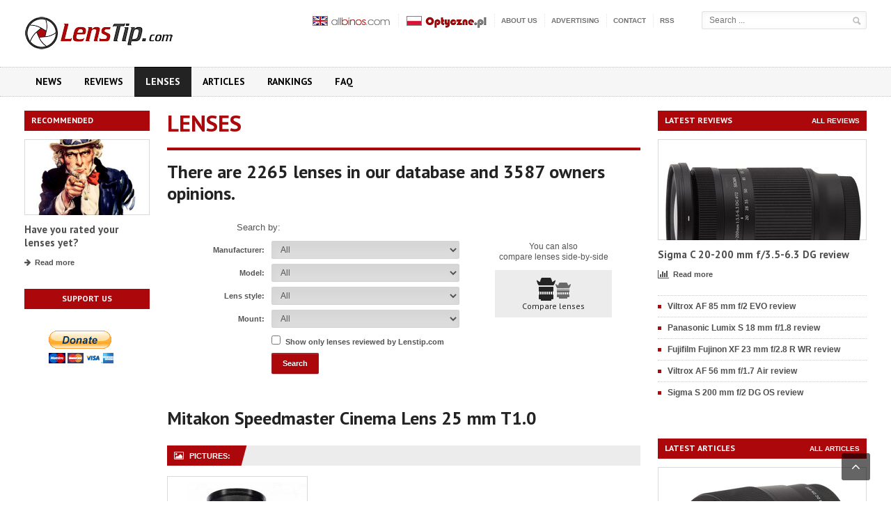

--- FILE ---
content_type: text/html; charset=ISO-8859-2
request_url: https://www.lenstip.com/1832-Mitakon_Speedmaster_Cinema_Lens_25_mm_T1.0-lens_specifications.html
body_size: 53295
content:





  
<!DOCTYPE html>
<html xmlns="http://www.w3.org/1999/xhtml" lang="pl-PL">
<head>
	<meta name="keywords" content="lens, lenses, camera, cameras, digital, digital camera, digital cameras, digicam, camera review, lens review, camera reviews, lens reviews, photography, digital photography, dSLR, digital SLR, prime lens, prime lenses, telephoto, telephoto lens, wide-angle lens, macro, macro lens, macro lenses, zoom lens, zoom lenses, zoom, fisheye, fisheye lenses, auto focus, manual focus, standard zoom, Canon, EOS, Nikon, Olympus, Minolta, Pentax">
	<meta name="description" content="Best digital cameras and lens reviews. If you are looking for the information about digital cameras and lenses you are in a right place. We have many professional tests of digital photography equipment. ">
	<meta http-equiv="Content-Type" content="text/html; charset=iso-8859-2" />

<title>Mitakon Speedmaster Cinema Lens 25 mm T1.0 - LensTip.com</title>
     <!-- Favicon -->
        <link rel="shortcut icon" href="/images/favicon.ico" type="image/x-icon" />
      
      <!-- CSS -->
        <link rel='stylesheet' href='share/font/fontello/css/fontello.css' type='text/css' media='all' />
        <link rel='stylesheet' href='share/styles.css' type='text/css' media='all' />
        
	<link rel='stylesheet' id='google-fonts-2-css'  href='https://fonts.googleapis.com/css?family=PT+Sans:400,700&subset=latin,latin-ext' type='text/css' media='all' /> 
	<link rel='stylesheet' id='style-css'  href='css_new/style.css' type='text/css' media='all' />
        <link rel='stylesheet' id='reset-css'  href='css_new/reset.css?ver=3.7.1' type='text/css' media='all' />
        <link rel='stylesheet' id='main-stylesheet-css'  href='css_new/main-stylesheet.css' type='text/css' media='all' />
        <link rel='stylesheet' id='shortcodes-css'  href='css_new/shortcode.css' type='text/css' media='all' />
        <link rel='stylesheet' id='lightbox-css'  href='css_new/lightbox.css' type='text/css' media='all' />
        <link rel='stylesheet' id='fonts-css'  href='css_new/fonts.css' type='text/css' media='all' />
        <link rel='stylesheet' id='dynamic-css-css'  href='css_new/dynamic.css' type='text/css' media='all' />        
        <link rel='stylesheet' href='css_new/font-awesome.css' type='text/css' media='all' />
        <!--[if IE 7]>
                <link rel="stylesheet" href="css_new/ie7.css" type="text/css">
        <![endif]-->
        <!--[if IE 8]>
                <link rel="stylesheet" href="css_new/ie8.css" type="text/css">
        <![endif]-->
      
        <!-- JS -->
        <script type='text/javascript'>
            /* <![CDATA[ */
            var ot = {"adminUrl": '/', "gallery_id": "", "galleryCat": "", "imageUrl": 'images/', "cssUrl": 'css_new/', "themeUrl": '/'};
            /* ]]> */
        </script>
        <script type='text/javascript' src='/js/jquery/jquery.js'></script>
        <script type='text/javascript' src='/js/jquery/jquery-migrate.min.js'></script>
        <script type='text/javascript'> 
            jQuery(document).ready(function () { 
                if ( jQuery.browser.mozilla ) {  
                    jQuery("head").append('<meta name="viewport" content="width=1220, initial-scale=no">'); 
                } 
            });
        </script> 
        <script type="text/javascript">
var xmlhttp;

function OptyczneAjax(wartosc_sel,cel)
{
var d = new Date();
var start = d.getTime();
//alert(start);
var wartosc = wartosc_sel;
var url=set_url(wartosc_sel,cel);
xmlhttp=null;
if (window.XMLHttpRequest)
  {// code for Firefox, Opera, IE7, etc.
  xmlhttp=new XMLHttpRequest();	
  }
else if (window.ActiveXObject)
  {// code for IE6, IE5
  xmlhttp=new ActiveXObject("Microsoft.XMLHTTP");
  }
if (xmlhttp!=null)
  {
  xmlhttp.onreadystatechange=state_Change;
  xmlhttp.open("GET",url,true);
  xmlhttp.send(null);
  }
else
  {
  alert("Your browser does not support XMLHTTP.");
  }
}

function state_Change()
{
var forma=document.getElementById('forma');
var out=document.getElementById('model');
if (xmlhttp.readyState==4)
  {// 4 = "loaded"
  if (xmlhttp.status==200)
    {// 200 = "OK"
	//alert(forma.innerHTML);
	//alert(xmlhttp.responseText);
    	out.innerHTML="'"+xmlhttp.responseText;
	out.outerHTML=out.outerHTML;
	//alert(out.innerHTML);    
}
  else
    {
    alert("Problem retrieving data:" + xmlhttp.statusText);
    }
  }
}


function set_url(wartosc_sel,cel)
{
var tokensid="1e73053235fde992809df195ff729b78bce79c335b339b5590c217fada59f039037b1b8deb489cf1"
var url="";

if (cel=="obiektyw")
{
var d = new Date();
var start = d.getTime();
var ptest="";
if (document.getElementById('przetest').checked) ptest="&przetest=1";
var prod=document.getElementById('producent').options[document.getElementById('producent').selectedIndex].value;
var typ=document.getElementById('typ').options[document.getElementById('typ').selectedIndex].value;
var moc=document.getElementById('moc').options[document.getElementById('moc').selectedIndex].value;
url="ajax.php?cel=obiektywy&producent="+prod+"&obiektyw="+wartosc_sel+"&typ="+typ+"&moc="+moc+"&typ_pola=model"+ptest+"&token="+start;
}

if (cel=="test_obiektyw")
{
var d = new Date();
var start = d.getTime();
var ptest="";
ptest="&przetest=1";
var prod=document.getElementById('producent').options[document.getElementById('producent').selectedIndex].value;
var typ=document.getElementById('typ').options[document.getElementById('typ').selectedIndex].value;
var moc=document.getElementById('moc').options[document.getElementById('moc').selectedIndex].value;
url="ajax.php?cel=test_obiektyw&producent="+prod+"&obiektyw="+wartosc_sel+"&typ="+typ+"&moc="+moc+"&typ_pola=model"+ptest+"&token="+start;
}



if (cel=="aparat")
{
var d = new Date();
var start = d.getTime();
var ptest="";
if (document.getElementById('przetest').checked) ptest="&przetest=1";
var prod=document.getElementById('producent').options[document.getElementById('producent').selectedIndex].value;
var pix=document.getElementById('pix').options[document.getElementById('pix').selectedIndex].value;
var zoom=document.getElementById('zoom').options[document.getElementById('zoom').selectedIndex].value;
var typ=document.getElementById('typ').options[document.getElementById('typ').selectedIndex].value;
url="ajax.php?cel=aparat&producent="+prod+"&aparat="+wartosc_sel+"&pix="+pix+"&zoom="+zoom+"&typ="+typ+"&typ_pola=model"+ptest+"&token="+start;
}

if (cel=="test_aparat")
{
var d = new Date();
var start = d.getTime();
var ptest="";
ptest="&przetest=1";
var prod=document.getElementById('producent').options[document.getElementById('producent').selectedIndex].value;
var pix=document.getElementById('pix').options[document.getElementById('pix').selectedIndex].value;
var zoom=document.getElementById('zoom').options[document.getElementById('zoom').selectedIndex].value;
var typ=document.getElementById('typ').options[document.getElementById('typ').selectedIndex].value;
url="ajax.php?cel=test_aparat&producent="+prod+"&aparat="+wartosc_sel+"&pix="+pix+"&zoom="+zoom+"&typ="+typ+"&typ_pola=model"+ptest+"&token="+start;
}



if (cel=="lornetka")
{
var d = new Date();
var start = d.getTime();
var ptest="";
if (document.getElementById('przetest').checked) ptest="&przetest=1";
var prod=document.getElementById('producent').options[document.getElementById('producent').selectedIndex].value;
var powiekszenie=document.getElementById('powiekszenie').options[document.getElementById('powiekszenie').selectedIndex].value;
var srednica=document.getElementById('srednica').options[document.getElementById('srednica').selectedIndex].value;
var pryzmat=document.getElementById('pryzmat').options[document.getElementById('pryzmat').selectedIndex].value;
url="ajax.php?cel=lornetka&producent="+prod+"&lornetka="+wartosc_sel+"&powiekszenie="+powiekszenie+"&srednica="+srednica+"&pryzmat="+pryzmat+"&typ_pola=model"+ptest+"&token="+start;
}

if (cel=="test_lornetka")
{
var d = new Date();
var start = d.getTime();
var ptest="";
ptest="&przetest=1";
var prod=document.getElementById('producent').options[document.getElementById('producent').selectedIndex].value;
var powiekszenie=document.getElementById('powiekszenie').options[document.getElementById('powiekszenie').selectedIndex].value;
var srednica=document.getElementById('srednica').options[document.getElementById('srednica').selectedIndex].value;
var pryzmat=document.getElementById('pryzmat').options[document.getElementById('pryzmat').selectedIndex].value;
url="ajax.php?cel=test_lornetka&producent="+prod+"&lornetka="+wartosc_sel+"&powiekszenie="+powiekszenie+"&srednica="+srednica+"&pryzmat="+pryzmat+"&typ_pola=model"+ptest+"&token="+start;
}
if(url!="") url+="&tokensid="+tokensid;

return url;
}

function g_ll()
{
var wyb="all";
//var wyb= document.getElementById('model').options[document.getElementById('model').selectedIndex].value;
return wyb;
}


function test_ap_go()
{
var tmodel=document.getElementById('model').options[document.getElementById('model').selectedIndex].value;
//alert(tmodel);
if(tmodel!='') 
{
	if(tmodel.match("test_ap")!=null) 
	{
		var tab=tmodel.split("test_ap");
		//alert(tab[1])
		window.location='index.html?test=aparat&test_ap='+tab[1];
	}
	if(tmodel.match("test_set")!=null) 
	{
		var tab=tmodel.split("test_set");
		//alert(tab[1])
		window.location='index.html?test=set&test_set='+tab[1];
	}
}
else return false;
}
function test_ob_go()
{
var tmodel=document.getElementById('model').options[document.getElementById('model').selectedIndex].value;
//alert(tmodel);
if(tmodel!='') 
{
	if(tmodel.match("test_ob")!=null) 
	{
		var tab=tmodel.split("test_ob");
		//alert(tab[1])
		window.location='index.html?test=obiektywu&test_ob='+tab[1];
	}
	if(tmodel.match("test_set")!=null) 
	{
		var tab=tmodel.split("test_set");
		//alert(tab[1])
		window.location='index.html?test=set&test_set='+tab[1];
	}
}
else return false;
}

</script>

        <script src="//ajax.googleapis.com/ajax/libs/jquery/2.1.4/jquery.min.js"></script>
	                                                                
   
        <!-- END head -->
    </head>

<body  class="wpb-js-composer js-comp-ver-3.6.13">


        <!-- BEGIN .boxed -->
        <div class="boxed">

            <!-- BEGIN .header -->
            <div class="header">
                
                <!-- BEGIN .header-middle -->
                <div class="header-middle">
                    <div class="wrapper">
                        
                        <div class="logo-image">
                            <h1>LensTip.com</h1>
                            <a href="https://www.lenstip.com" title="LensTip.com"><img src="images/logo.png" alt="LensTip.com" class="logo" /></a>
                        </div>
                        
                        <div class="right menu-search">
                        <script language="JavaScript">
function minimal(forma)
{
if(forma.s.value.length<3)
{
	alert("Phrase to search must be at least 3 characters!!!");
	return false;	
}
else
{
	return true;
}
}
</script> 

                            <form name="searchform" action="szukaj.html" method="POST">
				<input type="text" id="s" name="s" placeholder="Search ..." value="">
				<input type="hidden" name="qq" />
				<input type="submit" value="&nbsp;" class="search-button" onclick="return minimal(this.form)" onkeypress="return minimal(this.form)">
                            </form>
			</div>
                        
                        <ul class="ot-menu very-top-menu">
			    <li><a href="https://www.allbinos.com/"><img src="/images/allbinos.png" alt="AllBinos.com"/></a></li>
                            <li><a href="https://www.optyczne.pl/"><img src="/images/optyczne.png" alt="Optyczne.pl"/></a></li>
                            <li class="menu-item menu-item-type-post_type menu-item-object-page"><a href="about_us.html">About us</a></li>
                            <li class="menu-item menu-item-type-post_type menu-item-object-page"><a href="advertising.html">Advertising</a></li>
                            <li class="menu-item menu-item-type-post_type menu-item-object-page"><a href="contact.html">Contact</a></li>
                            <li class="menu-item menu-item-type-post_type menu-item-object-page"><a href="rss.xml">RSS</a></li>
                        </ul>
                        
                        
                         <!-- BEGIN .header-login -->
			<div class="header-login"> 
				<ul>
				                                </ul>						
				<div class="clear-float"></div>

			<!-- END .header-login -->
                        </div>
                    </div>
                    <!-- END .header-middle -->
                </div>

                <!-- BEGIN .header-menu -->
<div class="header-menu">
    <div class="wrapper">
        <ul class="menu main-menu" >
            <li id="menu-item-0" style="background:#000000; color:#000000;" class="menu-item menu-item-type-post_type menu-item-object-page current-menu-item page_item page-item-0 current_page_item "><a href="index.html">News</a></li>
            <li id="menu-item-1" style="background:#000000; color:#000000;" class="menu-item menu-item-type-post_type menu-item-object-page current-menu-item page_item page-item-1 current_page_item "><a href="lenses_reviews.html">Reviews</a></li>
            <li id="menu-item-2" style="background:#000000; color:#000000;" class="menu-item menu-item-type-post_type menu-item-object-page current-menu-item page_item page-item-5 current_page_item active"><a href="lenses.html" title="Lenses">Lenses</a></li>
            <li id="menu-item-3" style="background:#000000; color:#000000;" class="menu-item menu-item-type-post_type menu-item-object-page current-menu-item page_item page-item-2 current_page_item "><a href="articles.html">Articles</a></li>
	    <li id="menu-item-4" style="background:#000000; color:#000000;" class="menu-item menu-item-type-post_type menu-item-object-page current-menu-item page_item page-item-8 current_page_item "><a href="rankings.html" title="Rankings">Rankings</a></li>
	    <li id="menu-item-5" style="background:#000000; color:#000000;" class="menu-item menu-item-type-post_type menu-item-object-page current-menu-item page_item page-item-9 current_page_item "><a href="126.1-article-Frequently_asked_questions.html">FAQ</a></li>      
</ul>

        <div class="clear-float"></div>

    </div>
    <!-- END .header-menu -->
</div>                        



                <!-- END .header -->
            </div>
            
            <!-- BEGIN .content -->
            <div class="content">

                <!-- BEGIN .wrapper -->
                <div class="wrapper"><div class="double-billboard">
<div class="banner">
    <div class="banner-block">
        	 
    </div>    
</div>
</div>
<div class="main-content-right sidebar-left">

    <!-- BEGIN .main-nosplit -->
    <div class="main-nosplit">
                            
<div class="first panel">
            <h3>Recommended</h3>
            <div>                                    
                                    
                <!-- BEGIN .article-middle-block -->
                <div class="article-side-block">

                    <div class="article-photo">
                        <a href="http://www.lenstip.com/lenses.html">
                            <img class="setborder" title="Recommended" alt="Recommended" src="okno_image/5.jpg">
                        </a></div>

                    <div class="article-header">
                        <h2><a href="http://www.lenstip.com/lenses.html">Have you rated your lenses yet?</a></h2>
                    </div>

                    <div class="article-links"><a href="http://www.lenstip.com/lenses.html" class="article-icon-link"><i class="fa fa-fa fa-arrow-right"></i>Read more</a></div>
	      
                    <!-- END .article-middle-block -->
                </div>
            </div>
        </div>                     
                            
        <div class="panel">
            <div class="banner">
                <div class="banner-block">
				<h3>Support us</h3>
				<p><br />
				<form action="https://www.paypal.com/cgi-bin/webscr" method="post" target="_top">
<input type="hidden" name="cmd" value="_s-xclick">
<input type="hidden" name="encrypted" value="-----BEGIN [base64]/5idIHoYArkq0bhh5hX6dmnovaFLexVORMjdsR8Bjwuw21NrYX7AszrVQwFwZsYZbI/k3ZL5FbXRIsBjlDy4tkmrofc3HBmTZFVl/tKilfRDnAQjoJITo1oDxX/uBjFDJCL2Otj7Wa1Nx6NNKYCll9+7/lzELMAkGBSsOAwIaBQAwgawGCSqGSIb3DQEHATAUBggqhkiG9w0DBwQIAwuBN6dCo/[base64]/ETMS1ycjtkpkvjXZe9k+6CieLuLsPumsJ7QC1odNz3sJiCbs2wC0nLE0uLGaEtXynIgRqIddYCHx88pb5HTXv4SZeuv0Rqq4+axW9PLAAATU8w04qqjaSXgbGLP3NmohqM6bV9kZZwZLR/klDaQGo1u9uDb9lr4Yn+rBQIDAQABo4HuMIHrMB0GA1UdDgQWBBSWn3y7xm8XvVk/UtcKG+wQ1mSUazCBuwYDVR0jBIGzMIGwgBSWn3y7xm8XvVk/[base64]/zANBgkqhkiG9w0BAQUFAAOBgQCBXzpWmoBa5e9fo6ujionW1hUhPkOBakTr3YCDjbYfvJEiv/2P+IobhOGJr85+XHhN0v4gUkEDI8r2/rNk1m0GA8HKddvTjyGw/XqXa+LSTlDYkqI8OwR8GEYj4efEtcRpRYBxV8KxAW93YDWzFGvruKnnLbDAF6VR5w/[base64]/ozuo8iBNcwDQYJKoZIhvcNAQEBBQAEgYA82TB0wQC8JbYQHJ0D8K9rsEkDy6l2eGboL8JyBnlHli3cSSD0rWYWXD+QmuZ0+ZlT/cwuK9SVxTucmi7G66HC4x30jB1gPvnKFt1u0I+MPpxABQK/e3eewKYNf0buEr6qJD21lUiytVHTlzd4Ixc0JyT2yDM8fKZ7oALm/FwWqA==-----END PKCS7-----
">
<input type="image" src="https://www.paypalobjects.com/en_US/PL/i/btn/btn_donateCC_LG.gif" border="0" name="submit" alt="PayPal - The safer, easier way to pay online!">
<img alt="" border="0" src="https://www.paypalobjects.com/en_US/i/scr/pixel.gif" width="1" height="1">
</form><br /><br /></p>

                     
                </div>                
            </div>
        </div>
        
    <!-- END .main-nosplit -->
    </div>
<!-- END .main-sidebar-left -->
</div>                   
<!-- BEGIN .main-content-left -->
                    <div class="main-content-left  ">
                    
                        <div class="content-article-title">
                            <h2>Lenses</h2> 
                        </div>
                       
                        <!-- BEGIN .main-article-content --> 
                        <div class="main-article-content">                            
                            <h2 class="article-title">There are 2265 lenses in our database and 3587 owners opinions.</h2>
			   
			   <div class="comparison-nav">
                                <p>You can also <br />compare lenses side-by-side</p>
                                <ul class="icon-nav">
                                    <li class="icon-obiektywy"><a href="lenses_compares.html" class="porownaj_obiektyw"><span class="icon"></span>Compare lenses</a></li>
                                </ul>
                            </div>
                            <div class="search-product">
                                <p>Search by:</p>
                                
<FORM method="GET" action="index.html"  class="default-form" id="forma">
<p>
      <label>Manufacturer:</label>
<select name="producent" id="producent" onchange="OptyczneAjax('','obiektyw')">
        <option value="">All</option><option value="147">7Artisans</option><option value="152">AstrHori</option><option value="26">Canon</option><option value="16">Carl Zeiss</option><option value="94">CCCP</option><option value="86">Cosina</option><option value="100">Falcon</option><option value="66">Fujifilm</option><option value="131">Hasselblad</option><option value="112">IBE Optics</option><option value="127">Irix</option><option value="103">Kenko</option><option value="38">Konica Minolta</option><option value="31">Kowa</option><option value="42">Leica</option><option value="95">Mamiya</option><option value="128">Meike</option><option value="113">Mitakon</option><option value="77">Nikon Nikkor</option><option value="39">Olympus</option><option value="150">OM System</option><option value="64">Panasonic</option><option value="13">Pentax</option><option value="79">Rollei</option><option value="135">SainSonic</option><option value="68">Samsung</option><option value="96">Samyang</option><option value="83">Schneider-Kreuznach</option><option value="73">Sigma</option><option value="146">Sirui</option><option value="111">SLR Magic</option><option value="62">Sony</option><option value="76">Tamron</option><option value="82">Tokina</option><option value="148">TTartisan</option><option value="125">Venus Optics LAOWA</option><option value="136">Viltrox</option><option value="85">Vivitar</option><option value="92">Voigtlander</option><option value="93">Yashica</option><option value="118">Yongnuo</option>      </select>
</p>
<p>
      <label>Model:</label>
      <select name="obiektyw" onchange="submit()" id="model"><option value="all">All</option></select>
</p>
<p>
      <label>Lens style:</label>
      <select name="typ" id="typ" onchange="OptyczneAjax('','obiektyw')">
       <option selected value="0">All</option><option value="1">Wide angle</option><option value="2">Normal</option><option value="3">Telephoto</option><option value="4">Universal zoom</option><option value="5">Wide angle zoom</option><option value="6">Telephoto zoom</option><option value="7">Fisheye</option>      </select>
</p>
<p>
      <label>Mount:</label>
      <select name="moc" onchange="OptyczneAjax('','obiektyw')" id="moc">
       <option selected value="0">All</option><option value="12">Adaptall II</option><option value="1">Canon EF</option><option value="22">Canon EF-M</option><option value="20">Canon EF-S</option><option value="28">Canon R</option><option value="9">Contax & Yashica</option><option value="11">Four Thirds</option><option value="26">Fujifilm GF</option><option value="21">Fujifilm X</option><option value="27">L-mount / Leica-SL</option><option value="7">Leica M / VM-Mount</option><option value="6">Leica-R</option><option value="8">Leica-S</option><option value="23">Leica-T</option><option value="13">M39</option><option value="5">M42</option><option value="15">Micro Four Thirds</option><option value="19">Nikon 1</option><option value="2">Nikon F</option><option value="29">Nikon Z</option><option value="10">Pentax K</option><option value="18">Pentax Q</option><option value="24">Samsung Mini NX</option><option value="16">Samsung NX</option><option value="4">Sigma</option><option value="3">Sony A / Minolta</option><option value="17">Sony E</option><option value="25">Sony FE</option><option value="99">Others</option>      </select>
</p>
                                    <p>                                            
                                        <INPUT type="checkbox" name="przetest" id="przetest" value="1"   onchange="OptyczneAjax('','obiektyw')">
                                        <label for="przetest">Show only lenses reviewed by Lenstip.com</label>
                                    </p>
				  <p class="form-submit">
				      <INPUT type="submit" value="Search" name="szukaj" class="button">
				  </p>

<INPUT type="hidden" name="sort"  id="sortowanie" value="">
</FORM>
</div>
<script>
OptyczneAjax('','obiektyw');
</script>


<h2 class="article-title specification-title">Mitakon Speedmaster Cinema Lens 25 mm T1.0</h2>
<!-- BEGIN .shortcode-content -->
                            <div class="shortcode-content">                                
                                
                                <!-- BEGIN .content-panel -->
                                <div class="content-panel">

                                    <div class="panel-header">
                                        <b><i class="fa fa-image"></i>Pictures:</b>
                                        
                                    </div>
                                 <div class="panel-content">
                                      <ul class="article-gallery-thumbs clearfix lens-thumbs"><li><a href="aparaty_image/12654_mitakon25.jpg" target="_blank"  title="Lens Mitakon Speedmaster Cinema Lens 25 mm T1.0"  data-lightbox="optyczne">
	<img src="aparaty_image/fmini_12654_mitakon25.jpg" alt="Lens Mitakon Speedmaster Cinema Lens 25 mm T1.0" class="setborder"></a></li></ul>
  </div>
</div>
<div class="banner">
                                    <div class="banner-block">
                                         

                                    </div>    
                                </div>
                                <!-- BEGIN .content-panel -->
                                <div class="content-panel">

                                    <div class="panel-header">
                                        <b><i class="fa fa-file-text-o"></i>Specifications:</b>
                                    </div>

                                    <div class="panel-content">
                                        <table class="colored">
  <tbody>
  <tr>
      <th style="width:190px;">Manufacturer</th>
      <td>Mitakon      </td>
    </tr>
    <tr class="bg2">
      <th>Model</th>
      <td>Speedmaster Cinema Lens 25 mm T1.0      </td>
    </tr>
  <tr class="bg1">
      <th>Lens style</th>
      <td>Normal      </td>
    </tr>
    <tr class="bg2">
      <th>Focal length</th>
      <td>25&nbsp;mm</td>
    </tr>
     <tr class="bg1">
      <th>Maximum aperture</th>
      <td>f/1      </td>
    </tr>
     <tr class="bg2">
      <th>Angle of view</th>
      <td>47&nbsp;<sup>o</sup>
      </td>
    </tr>
    <tr class="bg1">
      <th>Closest focusing distance</th>
      <td>0.25&nbsp;m
      </td>
    </tr>
     <tr class="bg2">
      <th>Maximum magnification</th>
      <td>0.13x      </td>
    </tr>
     <tr class="bg1">
      <th>Minimum aperture</th>
      <td>16      </td>
    </tr>
    <tr class="bg2">
      <th>Number of diaphragm blades</th>
      <td>9      </td>
    </tr>
    <tr class="bg1">
      <th>Auto focus type</th>
      <td>MF      </td>
    </tr>
    <tr class="bg2">
      <th>Lens Construction</th>
      <td>11 elements / 8 groups
      </td>
    </tr>
    <tr class="bg1">
      <th>Filter diameter</th>
      <td>77&nbsp;mm
      </td>
    </tr>
    <tr class="bg2">
      <th>Macro</th>
      <td>No      </td>
    </tr>
    <tr class="bg1">
      <th>Available mounts</th>
     <td>Micro Four Thirds      </td>
    </tr>
    <tr class="bg2">
      <th>Dimensions</th>
      <td>80 x 104&nbsp;mm
      </td>
    </tr>
    <tr class="bg1">
      <th>Weight</th>
      <td>535&nbsp;g
      </td>
    </tr>
    <tr class="bg2">
      <th>Additional information</th>
      <td>Release date - 19.04.2021      </td>
    </tr>
  </tbody>
</table>

      <!-- panel-content -->
      </div>
    <!-- content-panel -->
    </div>
<!-- END .shortcode-content -->
</div>
	<a href="#" name="oceny"></a>
                            
	                           <!-- BEGIN .content-panel -->
                            <div class="content-panel">

                                    <div class="panel-header">
                                        <b><i class="fa fa-comment"></i>Owners reviews (0)</b> 
                                        <div class="top-right"><a href="#dodaj-ocene"><i class="fa fa-pencil"></i> &nbsp;Add your opinion</a></div>
                                    </div>

                                    <div class="panel-content">
                                        
                                        <div class="comment-block">
                                            <div class="no-comment-block">
						<i class="fa fa-comments"></i>
						<b>There are no ratings.</b> 
						<p>Be the first!</p>
						<a href="#dodaj-ocene" class="icon-link"><i class="fa fa-reply"></i>Add your opinion</a>
                                            </div>                                             
                                        
                                        <!-- END .comment-block -->
                                        </div>
                                    
                                    <!-- END .panel-content -->
                                    </div>
                                
                                <!-- END .content-panel -->
                                </div>
	<A name="dodaj"></A>
		
	<!-- END .main-article-content --> 
      </div>
    
                        <!-- END .main-content-left -->
                    </div>
            <!-- BEGIN .main-content-right.sidebar-right -->
<div class="main-content-right sidebar-right">

    <!-- BEGIN .main-nosplit -->
    <div class="main-nosplit">
        
        
        <div class="panel">
            <h3>Latest reviews</h3>		
            <div>
                <div class="top-right">
                    <a href="https://www.lenstip.com/lenses_reviews.html">All reviews</a>
		</div>

	  <!-- BEGIN .article-middle-block -->
		<div class="article-side-block">
                    <div class="article-photo">
			
                        <a href="https://www.lenstip.com/716.1-Lens_review-Sigma_C_20-200_mm_f_3.5-6.3_DG_review.html"><img src="aparaty_image/menu_13960_sig20-200_1.jpg" class="setborder" alt="Sigma C 20-200 mm f/3.5-6.3 DG review" title="Sigma C 20-200 mm f/3.5-6.3 DG review" /></a>
			
                    </div> 
				
                    <div class="article-header">
                        <h2><a href="https://www.lenstip.com/716.1-Lens_review-Sigma_C_20-200_mm_f_3.5-6.3_DG_review.html">Sigma C 20-200 mm f/3.5-6.3 DG review</a></h2>
                    </div>
                    <div class="article-links">
			<a href="https://www.lenstip.com/716.1-Lens_review-Sigma_C_20-200_mm_f_3.5-6.3_DG_review.html" class="article-icon-link"><i class="fa fa-bar-chart-o"></i>Read more</a>
                    </div>
		
                <!-- END .article-middle-block -->
		</div>
                
                <ul class="article-array content-category">
	  <li>
		<a href="https://www.lenstip.com/715.1-Lens_review-Viltrox_AF_85_mm_f_2_EVO_review.html" class="article-icon-link">Viltrox AF 85 mm f/2 EVO review</a>
              </li><li>
		<a href="https://www.lenstip.com/714.1-Lens_review-Panasonic_Lumix_S_18_mm_f_1.8_review.html" class="article-icon-link">Panasonic Lumix S 18 mm f/1.8 review</a>
              </li><li>
		<a href="https://www.lenstip.com/713.1-Lens_review-Fujifilm_Fujinon_XF_23_mm_f_2.8_R_WR_review.html" class="article-icon-link">Fujifilm Fujinon XF 23 mm f/2.8 R WR review</a>
              </li><li>
		<a href="https://www.lenstip.com/712.1-Lens_review-Viltrox_AF_56_mm_f_1.7_Air_review.html" class="article-icon-link">Viltrox AF 56 mm f/1.7 Air review</a>
              </li><li>
		<a href="https://www.lenstip.com/711.1-Lens_review-Sigma_S_200_mm_f_2_DG_OS_review.html" class="article-icon-link">Sigma S 200 mm f/2 DG OS review</a>
              </li>	      </ul>
            </div>	
	</div>        
        
        
        <div class="panel">
            <div class="banner">
                <div class="banner-block">
				
                     
                </div>                
            </div>
        </div>
        
         <div class="panel">
            <h3>Latest articles</h3>		
            <div>
                <div class="top-right">
                    <a href="https://www.lenstip.com/articles.html">All articles</a>
		</div>
 <!-- BEGIN .article-middle-block -->
		<div class="article-side-block">
                    <div class="article-photo">
                        <a href="https://www.lenstip.com/161.1-article-Sigma_C_23_mm_f_1.4_DC_DN_&#8211;_first_impressions_and_sample_images.html">
                            <img src="upload2/menu_277255_sig23news.jpg" class="setborder" alt="Sigma C 23 mm f/1.4 DC DN &#8211; first impressions and sample images" title="Sigma C 23 mm f/1.4 DC DN &#8211; first impressions and sample images" />
                        </a>
                    </div> 
				
                    <div class="article-header">
                        <h2><a href="https://www.lenstip.com/161.1-article-Sigma_C_23_mm_f_1.4_DC_DN_&#8211;_first_impressions_and_sample_images.html">Sigma C 23 mm f/1.4 DC DN &#8211; first impressions and sample images</a></h2>
                    </div>
                    <div class="article-links">
			
			<a href="https://www.lenstip.com/161.1-article-Sigma_C_23_mm_f_1.4_DC_DN_&#8211;_first_impressions_and_sample_images.html" class="article-icon-link"><i class="fa fa-arrow-right"></i>Read article</a>
                    </div>
		
                <!-- END .article-middle-block -->
		</div>
                
                <ul class="article-array content-category">
		    <li>
			<a href="https://www.lenstip.com/162.1-article-Sigma_C_17_mm_f_4_DG_DN_&#8211;_first_impressions_and_sample_images.html">Sigma C 17 mm f/4 DG DN &#8211; first impressions and sample images</a>
			
                    </li>
	
		    <li>
			<a href="https://www.lenstip.com/163.1-article-Sigma_C_50_mm_f_2_DG_DN_&#8211;_first_impressions_and_sample_images.html">Sigma C 50 mm f/2 DG DN &#8211; first impressions and sample images</a>
			
                    </li>
	
		    <li>
			<a href="https://www.lenstip.com/160.1-article-Sigma_A_50_mm_f_1.4_DG_DN_&#8211;_first_impressions_and_sample_shots.html">Sigma A 50 mm f/1.4 DG DN &#8211; first impressions and sample shots</a>
			
                    </li>
	
		    <li>
			<a href="https://www.lenstip.com/159.1-article-Sigma_S_60-600_mm_f_4.5-6.3_DG_DN_OS_&#8211;_first_impressions.html">Sigma S 60-600 mm f/4.5-6.3 DG DN OS &#8211; first impressions</a>
			
                    </li>
	
		    <li>
			<a href="https://www.lenstip.com/157.1-article-Sigma_A_20_mm_f_1.4_DG_DN_&#8211;_first_impressions_and_sample_images.html">Sigma A 20 mm f/1.4 DG DN &#8211; first impressions and sample images</a>
			
                    </li>
	                </ul>

            </div>	
	</div>

        <div class="panel">
            <div class="banner">
                <div class="banner-block">
	
                     
                </div>                
            </div>
        </div>	

    <!-- END .main-nosplit -->
    </div>
    
     <!-- BEGIN .main-content-split -->
     <div class="main-content-split">
         
            <!-- BEGIN .main-split-left -->
            <div class="main-split-left">
                                
            <!-- END .main-split-left -->
            </div>
            
            <!-- BEGIN .main-split-left -->
            <div class="main-split-right">
                
                 
                
            <!-- END .main-split-right -->
            </div>         
     
    <!-- END .main-content-split -->
    </div>
     
    <!-- BEGIN .main-nosplit -->
    <div class="main-nosplit">       
        
        <div class="widget-4 panel">
            <h3>Most read</h3>
            <div>
                <ul class="article-array content-category">
<li>
                      <a href="https://www.lenstip.com/716.1-Lens_review-Sigma_C_20-200_mm_f_3.5-6.3_DG.html">Review Sigma C 20-200 mm f/3.5-6.3 DG</a>
                      
                </li>
	  <li>
                      <a href="https://www.lenstip.com/715.1-Lens_review-Viltrox_AF_85_mm_f_2_EVO.html">Review Viltrox AF 85 mm f/2 EVO</a>
                      
                </li>
	  <li>
                      <a href="https://www.lenstip.com/701.1-Lens_review-Sigma_A_17-40_mm_f_1.8_DC.html">Review Sigma A 17-40 mm f/1.8 DC</a>
                      
                </li>
	  <li>
                      <a href="https://www.lenstip.com/113.1-article-UV_filters_test.html">UV filters test</a>
                      
                </li>
	  <li>
                      <a href="https://www.lenstip.com/713.1-Lens_review-Fujifilm_Fujinon_XF_23_mm_f_2.8_R_WR.html">Review Fujifilm Fujinon XF 23 mm f/2.8 R WR</a>
                      
                </li>
	  <li>
                      <a href="https://www.lenstip.com/709.1-Lens_review-Sigma_C_12_mm_f_1.4_DC.html">Review Sigma C 12 mm f/1.4 DC</a>
                      
                </li>
	  <li>
                      <a href="https://www.lenstip.com/661.1-Lens_review-Tamron_28-75_mm_f_2.8_Di_III_VXD_G2.html">Review Tamron 28-75 mm f/2.8 Di III VXD G2</a>
                      
                </li>
	  <li>
                      <a href="https://www.lenstip.com/708.1-Lens_review-Viltrox_AF_35_mm_f_1.7_Air.html">Review Viltrox AF 35 mm f/1.7 Air</a>
                      
                </li>
	           
                        </ul>

                    </div>	
                </div>       <div class="panel">
               <h3>Latest owners opinions</h3>		
               <div>

	  <div class="article-side-block">
                       <div class="article-photo">
                           <a href="https://www.lenstip.com/303-Pentax_smc_FA_80-320_mm_f_4.5-5.6-lens_specifications.html">
                               <img src="/aparaty_image/menu_1839_pentax_FA_80-320.jpg" class="setborder" alt="Pentax smc FA 80-320 mm f/4.5-5.6" title="Pentax smc FA 80-320 mm f/4.5-5.6" />
                           </a>
                       </div> 

                       <div class="article-header">
                           <h2><a href="https://www.lenstip.com/303-Pentax_smc_FA_80-320_mm_f_4.5-5.6-lens_specifications.html">Pentax smc FA 80-320 mm f/4.5-5.6</a></h2>
                       </div>
                       <div class="article-content">
                           <div class="article-rating">
				<!-- BEGIN stars background -->
                                <i class="fa fa-star"></i>
                                <i class="fa fa-star"></i>
				<i class="fa fa-star"></i>
				<i class="fa fa-star"></i>
				<i class="fa fa-star"></i>
                                <!-- END stars background -->
                                
                                <div class="rating-fill"><i class="fa fa-star"></i><i class="fa fa-star"></i><i class="fa fa-star"></i><i class="fa fa-star"></i><i class="fa fa-star"></i>
                                </div>
                            </div>
                       </div>
                       <div class="article-links">
                           <a href="https://www.lenstip.com/303-Pentax_smc_FA_80-320_mm_f_4.5-5.6-lens_specifications.html#oceny" class="article-icon-link">
                               <i class="fa fa-comment"></i>Owners opinions: 3
                           </a>
                           <a href="https://www.lenstip.com/303-Pentax_smc_FA_80-320_mm_f_4.5-5.6-lens_specifications.html" class="article-icon-link"><i class="fa fa-file-text-o"></i>Specifications</a>
                       </div>

                   <!-- END .article-middle-block -->
                   </div>

                   <ul class="article-array content-category">
	  
	  <li>
                           <a href="https://www.lenstip.com/2051-Pentax_smc_FA_50_mm_f_1.4_Classic-lens_specifications.html">Pentax smc FA 50 mm f/1.4 Classic</a><br />
                           
                           <div class="article-rating">
				<!-- BEGIN stars background -->
                                <i class="fa fa-star"></i>
                                <i class="fa fa-star"></i>
				<i class="fa fa-star"></i>
				<i class="fa fa-star"></i>
				<i class="fa fa-star"></i>
                                <!-- END stars background -->
                                
                                <div class="rating-fill"><i class="fa fa-star"></i><i class="fa fa-star"></i><i class="fa fa-star"></i><i class="fa fa-star"></i><i class="fa fa-star-half"></i>
                                </div>
                            </div>
                           <a href="https://www.lenstip.com/2051-Pentax_smc_FA_50_mm_f_1.4_Classic-lens_specifications.html#oceny" class="comment-icon"><i class="fa fa-comment"></i>1</a>
                       </li>
	  
	  <li>
                           <a href="https://www.lenstip.com/2226-Samyang_AF_14-24_mm_f_2.8_FE-lens_specifications.html">Samyang AF 14-24 mm f/2.8 FE</a><br />
                           
                           <div class="article-rating">
				<!-- BEGIN stars background -->
                                <i class="fa fa-star"></i>
                                <i class="fa fa-star"></i>
				<i class="fa fa-star"></i>
				<i class="fa fa-star"></i>
				<i class="fa fa-star"></i>
                                <!-- END stars background -->
                                
                                <div class="rating-fill"><i class="fa fa-star"></i><i class="fa fa-star"></i><i class="fa fa-star"></i>
                                </div>
                            </div>
                           <a href="https://www.lenstip.com/2226-Samyang_AF_14-24_mm_f_2.8_FE-lens_specifications.html#oceny" class="comment-icon"><i class="fa fa-comment"></i>2</a>
                       </li>
	  
	  <li>
                           <a href="https://www.lenstip.com/1334-Tokina_AT-X_PRO_SD_14-20_mm_f_2_(IF)_DX-lens_specifications.html">Tokina AT-X PRO SD 14-20 mm f/2 (IF) DX</a><br />
                           
                           <div class="article-rating">
				<!-- BEGIN stars background -->
                                <i class="fa fa-star"></i>
                                <i class="fa fa-star"></i>
				<i class="fa fa-star"></i>
				<i class="fa fa-star"></i>
				<i class="fa fa-star"></i>
                                <!-- END stars background -->
                                
                                <div class="rating-fill"><i class="fa fa-star"></i><i class="fa fa-star"></i><i class="fa fa-star"></i><i class="fa fa-star"></i><i class="fa fa-star-half"></i>
                                </div>
                            </div>
                           <a href="https://www.lenstip.com/1334-Tokina_AT-X_PRO_SD_14-20_mm_f_2_(IF)_DX-lens_specifications.html#oceny" class="comment-icon"><i class="fa fa-comment"></i>1</a>
                       </li>
	  
	  <li>
                           <a href="https://www.lenstip.com/1171-Sigma_C_18-200_mm_f_3.5-6.3_DC_Macro_OS_HSM-lens_specifications.html">Sigma C 18-200 mm f/3.5-6.3 DC Macro OS HSM</a><br />
                           
                           <div class="article-rating">
				<!-- BEGIN stars background -->
                                <i class="fa fa-star"></i>
                                <i class="fa fa-star"></i>
				<i class="fa fa-star"></i>
				<i class="fa fa-star"></i>
				<i class="fa fa-star"></i>
                                <!-- END stars background -->
                                
                                <div class="rating-fill"><i class="fa fa-star"></i><i class="fa fa-star"></i><i class="fa fa-star"></i><i class="fa fa-star"></i><i class="fa fa-star-half"></i>
                                </div>
                            </div>
                           <a href="https://www.lenstip.com/1171-Sigma_C_18-200_mm_f_3.5-6.3_DC_Macro_OS_HSM-lens_specifications.html#oceny" class="comment-icon"><i class="fa fa-comment"></i>1</a>
                       </li>
	  
	  <li>
                           <a href="https://www.lenstip.com/304-Pentax_smc_FA_100-300_mm_f_4.7-5.8-lens_specifications.html">Pentax smc FA 100-300 mm f/4.7-5.8</a><br />
                           
                           <div class="article-rating">
				<!-- BEGIN stars background -->
                                <i class="fa fa-star"></i>
                                <i class="fa fa-star"></i>
				<i class="fa fa-star"></i>
				<i class="fa fa-star"></i>
				<i class="fa fa-star"></i>
                                <!-- END stars background -->
                                
                                <div class="rating-fill"><i class="fa fa-star"></i><i class="fa fa-star"></i><i class="fa fa-star"></i><i class="fa fa-star"></i>
                                </div>
                            </div>
                           <a href="https://www.lenstip.com/304-Pentax_smc_FA_100-300_mm_f_4.7-5.8-lens_specifications.html#oceny" class="comment-icon"><i class="fa fa-comment"></i>9</a>
                       </li>
	  
	  <li>
                           <a href="https://www.lenstip.com/1862-7Artisans_50_mm_f_0.95-lens_specifications.html">7Artisans 50 mm f/0.95</a><br />
                           
                           <div class="article-rating">
				<!-- BEGIN stars background -->
                                <i class="fa fa-star"></i>
                                <i class="fa fa-star"></i>
				<i class="fa fa-star"></i>
				<i class="fa fa-star"></i>
				<i class="fa fa-star"></i>
                                <!-- END stars background -->
                                
                                <div class="rating-fill"><i class="fa fa-star"></i><i class="fa fa-star"></i><i class="fa fa-star"></i><i class="fa fa-star"></i><i class="fa fa-star"></i>
                                </div>
                            </div>
                           <a href="https://www.lenstip.com/1862-7Artisans_50_mm_f_0.95-lens_specifications.html#oceny" class="comment-icon"><i class="fa fa-comment"></i>1</a>
                       </li>
	  
	  <li>
                           <a href="https://www.lenstip.com/298-Pentax_smc_FA_28-80_mm_f_3.5-5.6-lens_specifications.html">Pentax smc FA 28-80 mm f/3.5-5.6</a><br />
                           
                           <div class="article-rating">
				<!-- BEGIN stars background -->
                                <i class="fa fa-star"></i>
                                <i class="fa fa-star"></i>
				<i class="fa fa-star"></i>
				<i class="fa fa-star"></i>
				<i class="fa fa-star"></i>
                                <!-- END stars background -->
                                
                                <div class="rating-fill"><i class="fa fa-star"></i><i class="fa fa-star"></i><i class="fa fa-star"></i><i class="fa fa-star"></i>
                                </div>
                            </div>
                           <a href="https://www.lenstip.com/298-Pentax_smc_FA_28-80_mm_f_3.5-5.6-lens_specifications.html#oceny" class="comment-icon"><i class="fa fa-comment"></i>4</a>
                       </li>
	     </ul>

               </div>	
           </div>     
        
         
    <!-- END .main-nosplit -->
    </div>
     
     
<!-- END .main-content-right -->
</div>                    <div class="clear-float"></div>

                <!-- END .wrapper -->
                </div>

            <!-- END .content -->
            </div>	

            <!-- BEGIN .footer -->
            <div class="footer">

                <!-- BEGIN .wrapper -->
                <div class="wrapper">

                    <!-- BEGIN .footer-content -->
                    <div class="footer-content">
                        <div class="footer-menu">
                            <ul>
			      <li class="menu-item menu-item-type-taxonomy menu-item-object-post_tag"><a href="Main_page" title="News">News</a></li>
				<li class="menu-item menu-item-type-taxonomy menu-item-object-post_tag"><a href="lenses_reviews.html" title="Lenses reviews">Reviews</a></li>
				<li class="menu-item menu-item-type-taxonomy menu-item-object-post_tag"><a href="lenses.html" title="Lenses">Lenses</a></li>
				<li class="menu-item menu-item-type-taxonomy menu-item-object-post_tag"><a href="articles.html" title="Articles">Articles</a></li>
				<li class="menu-item menu-item-type-taxonomy menu-item-object-post_tag"><a href="rankings.html" title="Rankings">Rankings</a></li>
				<li class="menu-item menu-item-type-taxonomy menu-item-object-post_tag"><a href="126.1-article-Frequently_asked_questions.html" title="FAQ">FAQ</a></li>
				
                            </ul>							
                        </div>


                        <div class="copyrights">
                            <span class="left"> Copyrights &copy;2006-2026 <b><a href="http://www.co-net.pl/" target="_blank">CO-NET Robert Olech</a></b>.<br /></span>
                                                         Strona wygenerowana w 0.014 sek.
                        </div>

                        <div class="paragraph clearfix">
                           This site is not responsible for any damage that the information on this site may cause to your system.
	It is illegal to copy or redistribute any information found on this site in any way without the expressed written consent of CO-NET Robert Olech<br/>
	Wydawc  LensTip.com jest firma CO-NET Robert Olech. Adres wydawcy oraz redakcji: ul.  wirki i Wigury 11/34 83-000 Pruszcz Gda ski<br />
	<br />The LensTip.com website uses cookies which are saved on your computer. We employ that technology for functional, statistical and marketing reasons. Cookies allow us to monitor the users' actions on a given page, target the marketing content with a greater accuracy and generally make the interaction between the website and our Visitors easier and faster e.g. by allowing you to log in automatically. Cookies can also be used by our advertisers and the Google Analytics tool which gathers statistical data. If you visit Optyczne.pl and your browser accepts the cookies we assume that you agree with our policy and have nothing against saving them in the memory of your device. If you find it too intrusive you can always change the settings to block cookies. Go <a href="http://ciasteczka.zjekoza.pl/howto.html">here</a> to find out how to set up your browser in order to accept or block cookies and more.	
	
                        </div>

                        <div class="clear-float"></div>

                    <!-- END .footer-content -->
                    </div>


                <!-- END .wrapper -->
                </div>

            <!-- END .footer -->
            </div>

        <!-- END .boxed -->
        </div>
       

        <script type='text/javascript' src='/js/jquery/ui/jquery.ui.effect.min.js'></script>
        <script type='text/javascript' src='/js/jquery/jquery.cookie.js'></script>
        <script type='text/javascript' src='/js/jquery/jquery.floating_popup.1.3.min.js'></script>
        <script type='text/javascript' src='/js/scripts.js'></script>
        <script type='text/javascript' src='/js/masonry.pkgd.js'></script>
        <script type='text/javascript' src='/js/jquery/jquery.isotope.min.js'></script>
        <script type='text/javascript' src='/js/lightbox-2.6.min.js'></script>
        <script type='text/javascript' src='/js/jquery/jquery.infinitescroll.min.js'></script>
        <script type='text/javascript' src='/js/jquery/jquery.event.move.js'></script>
        <script type='text/javascript' src='/js/jquery/jquery.event.swipe.js'></script>
        <!--<script type='text/javascript' src='/js/ot_gallery.js'></script>-->
        <script type='text/javascript' src='/js/script.js'></script>
        <script type='text/javascript' src='/js/addcomment.js'></script>
            <script type="text/javascript">
var trap_active = true;
</script>
<script type="text/javascript" src="adsense.js"></script>


<a class="backtopbutton" href="#top" style="display: block;">
  <span class="icon-text">
    <i class="fa fa-angle-up"></i>
  </span>
</a>
<script type='text/javascript' src='/share/jQuery-BEShare.min.js'></script>
        <script>
	    jQuery('.popup').BEShare({
            'type': 'popup',
            'targets': ['Facebook', 'Twitter', 'LinkedIn', 'Google+'],
            'class': 'popup-share',
            'prefix': 'icon-',
            'onShare': null
            });
	</script>
        
    <!-- END body -->
    </body>
    <!-- END html -->
</html> 




--- FILE ---
content_type: text/html; charset=ISO-8859-2
request_url: https://www.lenstip.com/ajax.php?cel=obiektywy&producent=&obiektyw=&typ=0&moc=0&typ_pola=model&token=1770125353513&tokensid=1e73053235fde992809df195ff729b78bce79c335b339b5590c217fada59f039037b1b8deb489cf1
body_size: 223530
content:

<option value="all">All</option>
<optgroup label="7Artisans">
<option value="1984" title="7Artisans 4 mm f/2.8 Fisheye">4 mm f/2.8 Fisheye</option>
<option value="2292" title="7Artisans 6 mm f/2.0 Fisheye">6 mm f/2.0 Fisheye</option>
<option value="1723" title="7Artisans 7.5 mm f/2.8 Fisheye">7.5 mm f/2.8 Fisheye</option>
<option value="1844" title="7Artisans 7.5 mm f/2.8 Fisheye II">7.5 mm f/2.8 Fisheye II</option>
<option value="2017" title="7Artisans 7.5 mm f/3.5 Fisheye">7.5 mm f/3.5 Fisheye</option>
<option value="2081" title="7Artisans 9 mm f/5.6">9 mm f/5.6</option>
<option value="2273" title="7Artisans 10 mm f/2.8 AF">10 mm f/2.8 AF</option>
<option value="1843" title="7Artisans 10 mm f/2.8 Fisheye">10 mm f/2.8 Fisheye</option>
<option value="2186" title="7Artisans 10 mm f/2.8 Fisheye II">10 mm f/2.8 Fisheye II</option>
<option value="2242" title="7Artisans 10 mm f/3.5">10 mm f/3.5</option>
<option value="1724" title="7Artisans 12 mm f/2.8">12 mm f/2.8</option>
<option value="2012" title="7Artisans 12 mm f/2.8 Mark II">12 mm f/2.8 Mark II</option>
<option value="2004" title="7Artisans 12 mm T2.9 Cine">12 mm T2.9 Cine</option>
<option value="2248" title="7Artisans 14 mm f/2.8">14 mm f/2.8</option>
<option value="2044" title="7Artisans 15 mm f/4">15 mm f/4</option>
<option value="2197" title="7Artisans 18 mm f/5.6">18 mm f/5.6</option>
<option value="1760" title="7Artisans 18 mm f/6.3">18 mm f/6.3</option>
<option value="2023" title="7Artisans 18 mm f/6.3 Mark II">18 mm f/6.3 Mark II</option>
<option value="2057" title="7Artisans 24 mm f/1.4">24 mm f/1.4</option>
<option value="2232" title="7Artisans 24 mm f/1.8 AF">24 mm f/1.8 AF</option>
<option value="1880" title="7Artisans 25 mm f/0.95">25 mm f/0.95</option>
<option value="1725" title="7Artisans 25 mm f/1.8">25 mm f/1.8</option>
<option value="2125" title="7Artisans 27 mm f/2.8 AF ">27 mm f/2.8 AF </option>
<option value="1726" title="7Artisans M 28 mm f/1.4">M 28 mm f/1.4</option>
<option value="1938" title="7Artisans M 28 mm f/5.6">M 28 mm f/5.6</option>
<option value="1758" title="7Artisans 35 mm f/0.95">35 mm f/0.95</option>
<option value="1727" title="7Artisans 35 mm f/1.2">35 mm f/1.2</option>
<option value="1762" title="7Artisans 35 mm f/1.2 Mark II">35 mm f/1.2 Mark II</option>
<option value="1728" title="7Artisans 35 mm f/1.4">35 mm f/1.4</option>
<option value="2219" title="7Artisans 35 mm f/1.4 AF">35 mm f/1.4 AF</option>
<option value="2155" title="7Artisans 35 mm f/1.4 FF">35 mm f/1.4 FF</option>
<option value="2277" title="7Artisans 35 mm f/1.8 AF">35 mm f/1.8 AF</option>
<option value="1729" title="7Artisans 35 mm f/2.0">35 mm f/2.0</option>
<option value="1736" title="7Artisans 35 mm f/5.6 Drone">35 mm f/5.6 Drone</option>
<option value="1737" title="7Artisans M 35 mm f/1.4">M 35 mm f/1.4</option>
<option value="1730" title="7Artisans M 35 mm f/2.0">M 35 mm f/2.0</option>
<option value="2001" title="7Artisans M 35 mm f/2.0 Mark II">M 35 mm f/2.0 Mark II</option>
<option value="1783" title="7Artisans M 35 mm f/5.6">M 35 mm f/5.6</option>
<option value="1862" title="7Artisans 50 mm f/0.95">50 mm f/0.95</option>
<option value="1761" title="7Artisans 50 mm f/1.05">50 mm f/1.05</option>
<option value="2291" title="7Artisans 50 mm f/1.2">50 mm f/1.2</option>
<option value="2124" title="7Artisans 50 mm f/1.4 Tilt-Shift">50 mm f/1.4 Tilt-Shift</option>
<option value="1732" title="7Artisans 50 mm f/1.8">50 mm f/1.8</option>
<option value="2119" title="7Artisans 50 mm f/1.8 AF">50 mm f/1.8 AF</option>
<option value="1731" title="7Artisans M 50 mm f/1.1">M 50 mm f/1.1</option>
<option value="1733" title="7Artisans 55 mm f/1.4">55 mm f/1.4</option>
<option value="1842" title="7Artisans 55 mm f/1.4 II">55 mm f/1.4 II</option>
<option value="2169" title="7Artisans 60 mm f/2.8 FF 2x Ultra-Macro">60 mm f/2.8 FF 2x Ultra-Macro</option>
<option value="1734" title="7Artisans 60 mm f/2.8 Macro">60 mm f/2.8 Macro</option>
<option value="1834" title="7Artisans 60 mm f/2.8 Macro II">60 mm f/2.8 Macro II</option>
<option value="2249" title="7Artisans 75 mm f/1.4">75 mm f/1.4</option>
<option value="1735" title="7Artisans M 75 mm f/1.25">M 75 mm f/1.25</option>
<option value="2297" title="7Artisans M 75 mm f/1.25 II">M 75 mm f/1.25 II</option>
<option value="2149" title="7Artisans 85 mm f/1.8 AF">85 mm f/1.8 AF</option>
</optgroup>
<optgroup label="AstrHori">
<option value="2258" title="AstrHori 6 mm f/2.8 Fisheye">6 mm f/2.8 Fisheye</option>
<option value="2220" title="AstrHori 6.5 mm f/2 Circular Fisheye">6.5 mm f/2 Circular Fisheye</option>
<option value="2286" title="AstrHori 9 mm f/2.8">9 mm f/2.8</option>
<option value="2005" title="AstrHori 12 mm f/2.8 Fisheye">12 mm f/2.8 Fisheye</option>
<option value="2266" title="AstrHori 18 mm f/5.6 Pancake Shift">18 mm f/5.6 Pancake Shift</option>
<option value="2055" title="AstrHori 18 mm f/8 Periscope Probe 2x Macro">18 mm f/8 Periscope Probe 2x Macro</option>
<option value="2006" title="AstrHori 18 mm f/8 Shift">18 mm f/8 Shift</option>
<option value="2109" title="AstrHori 25 mm f/2.8 Ultra Macro">25 mm f/2.8 Ultra Macro</option>
<option value="2188" title="AstrHori 27 mm f/2.8 AF ">27 mm f/2.8 AF </option>
<option value="2007" title="AstrHori 85 mm f/1.8">85 mm f/1.8</option>
<option value="2071" title="AstrHori 85 mm f/1.8 AF">85 mm f/1.8 AF</option>
<option value="2284" title="AstrHori 85 mm f/1.8 AF II">85 mm f/1.8 AF II</option>
<option value="2154" title="AstrHori 120 mm f/2.8 macro 2x">120 mm f/2.8 macro 2x</option>
</optgroup>
<optgroup label="Canon">
<option value="2140" title="Canon RF-S 3.9 mm f/3.5 STM Dual Fisheye">RF-S 3.9 mm f/3.5 STM Dual Fisheye</option>
<option value="1887" title="Canon RF 5.2 mm f/2.8L Dual Fisheye">RF 5.2 mm f/2.8L Dual Fisheye</option>
<option value="2182" title="Canon RF-S 7.8 mm f/4 STM Dual">RF-S 7.8 mm f/4 STM Dual</option>
<option value="941" title="Canon EF 8-15 mm f/4 L Fisheye USM">EF 8-15 mm f/4 L Fisheye USM</option>
<option value="1203" title="Canon EF-S 10-18 mm f/4.5-5.6 IS STM">EF-S 10-18 mm f/4.5-5.6 IS STM</option>
<option value="2094" title="Canon RF-S 10-18 mm f/4.5-6.3 IS STM">RF-S 10-18 mm f/4.5-6.3 IS STM</option>
<option value="2086" title="Canon RF 10-20 mm f/4L IS STM">RF 10-20 mm f/4L IS STM</option>
<option value="20" title="Canon EF-S 10-22 mm f/3.5-4.5 USM">EF-S 10-22 mm f/3.5-4.5 USM</option>
<option value="1123" title="Canon EF-M 11-22 mm f/4-5.6 IS STM">EF-M 11-22 mm f/4-5.6 IS STM</option>
<option value="1270" title="Canon EF 11-24 mm f/4L USM">EF 11-24 mm f/4L USM</option>
<option value="146" title="Canon EF 14 mm f/2.8L USM">EF 14 mm f/2.8L USM</option>
<option value="639" title="Canon EF 14 mm f/2.8L USM II">EF 14 mm f/2.8L USM II</option>
<option value="2216" title="Canon RF-S 14-30 mm f/4-6.3 IS STM PZ">RF-S 14-30 mm f/4-6.3 IS STM PZ</option>
<option value="1851" title="Canon RF 14-35 mm f/4L IS USM">RF 14-35 mm f/4L IS USM</option>
<option value="147" title="Canon EF 15 mm f/2.8 Fisheye">EF 15 mm f/2.8 Fisheye</option>
<option value="1959" title="Canon RF 15-30 mm f/4.5-6.3 IS STM">RF 15-30 mm f/4.5-6.3 IS STM</option>
<option value="1639" title="Canon RF 15-35 mm f/2.8L IS USM ">RF 15-35 mm f/2.8L IS USM </option>
<option value="1324" title="Canon EF-M 15-45 mm f/3.5-6.3 IS STM">EF-M 15-45 mm f/3.5-6.3 IS STM</option>
<option value="877" title="Canon EF-S 15-85 mm f/3.5-5.6 IS USM">EF-S 15-85 mm f/3.5-5.6 IS USM</option>
<option value="1875" title="Canon RF 16 mm f/2.8 STM">RF 16 mm f/2.8 STM</option>
<option value="2198" title="Canon RF 16-28 mm f/2.8 IS STM">RF 16-28 mm f/2.8 IS STM</option>
<option value="430" title="Canon EF 16-35 mm f/2.8L  USM">EF 16-35 mm f/2.8L  USM</option>
<option value="619" title="Canon EF 16-35 mm f/2.8L II USM">EF 16-35 mm f/2.8L II USM</option>
<option value="1379" title="Canon EF 16-35 mm f/2.8L III USM">EF 16-35 mm f/2.8L III USM</option>
<option value="1202" title="Canon EF 16-35 mm f/4L IS USM">EF 16-35 mm f/4L IS USM</option>
<option value="838" title="Canon TS-E 17 mm f/4L ">TS-E 17 mm f/4L </option>
<option value="431" title="Canon EF 17-35 mm f/2.8L USM">EF 17-35 mm f/2.8L USM</option>
<option value="31" title="Canon EF 17-40 mm f/4.0L USM">EF 17-40 mm f/4.0L USM</option>
<option value="25" title="Canon EF-S 17-55 mm f/2.8 IS USM">EF-S 17-55 mm f/2.8 IS USM</option>
<option value="9" title="Canon EF-S 17-85 mm f/4-5.6 IS USM">EF-S 17-85 mm f/4-5.6 IS USM</option>
<option value="1946" title="Canon RF-S 18-45 mm f/4.5-6.3 IS STM">RF-S 18-45 mm f/4.5-6.3 IS STM</option>
<option value="1059" title="Canon EF-M 18-55 mm f/3.5-5.6 IS STM">EF-M 18-55 mm f/3.5-5.6 IS STM</option>
<option value="427" title="Canon EF-S 18-55 mm f/3.5-5.6">EF-S 18-55 mm f/3.5-5.6</option>
<option value="4" title="Canon EF-S 18-55 mm f/3.5-5.6 II">EF-S 18-55 mm f/3.5-5.6 II</option>
<option value="429" title="Canon EF-S 18-55 mm f/3.5-5.6 II USM">EF-S 18-55 mm f/3.5-5.6 II USM</option>
<option value="1536" title="Canon EF-S 18-55 mm f/3.5-5.6 III">EF-S 18-55 mm f/3.5-5.6 III</option>
<option value="637" title="Canon EF-S 18-55 mm f/3.5-5.6 IS">EF-S 18-55 mm f/3.5-5.6 IS</option>
<option value="974" title="Canon EF-S 18-55 mm f/3.5-5.6 IS II">EF-S 18-55 mm f/3.5-5.6 IS II</option>
<option value="1116" title="Canon EF-S 18-55 mm f/3.5-5.6 IS STM">EF-S 18-55 mm f/3.5-5.6 IS STM</option>
<option value="428" title="Canon EF-S 18-55 mm f/3.5-5.6 USM">EF-S 18-55 mm f/3.5-5.6 USM</option>
<option value="1445" title="Canon EF-S 18-55 mm f/4-5.6 IS STM">EF-S 18-55 mm f/4-5.6 IS STM</option>
<option value="878" title="Canon EF-S 18-135 mm f/3.5-5.6 IS">EF-S 18-135 mm f/3.5-5.6 IS</option>
<option value="1050" title="Canon EF-S 18-135 mm f/3.5-5.6 IS STM">EF-S 18-135 mm f/3.5-5.6 IS STM</option>
<option value="1349" title="Canon EF-S 18-135 mm f/3.5-5.6 IS USM">EF-S 18-135 mm f/3.5-5.6 IS USM</option>
<option value="1392" title="Canon EF-M 18-150 mm f/3.5-6.3 IS STM">EF-M 18-150 mm f/3.5-6.3 IS STM</option>
<option value="1947" title="Canon RF-S 18-150 mm f/3.5-6.3 IS STM">RF-S 18-150 mm f/3.5-6.3 IS STM</option>
<option value="802" title="Canon EF-S 18-200 mm f/3.5-5.6 IS">EF-S 18-200 mm f/3.5-5.6 IS</option>
<option value="39" title="Canon EF 20 mm f/2.8 USM">EF 20 mm f/2.8 USM</option>
<option value="2217" title="Canon RF 20 mm f/1.4L VCM">RF 20 mm f/1.4L VCM</option>
<option value="432" title="Canon EF 20-35 mm f/2.8L">EF 20-35 mm f/2.8L</option>
<option value="433" title="Canon EF 20-35 mm f/3.5-4.5 USM">EF 20-35 mm f/3.5-4.5 USM</option>
<option value="1058" title="Canon EF-M 22 mm f/2 STM">EF-M 22 mm f/2 STM</option>
<option value="434" title="Canon EF 22-55 mm f/4-5.6 USM">EF 22-55 mm f/4-5.6 USM</option>
<option value="814" title="Canon EF 24 mm f/1.4L II USM">EF 24 mm f/1.4L II USM</option>
<option value="148" title="Canon EF 24 mm f/1.4L USM">EF 24 mm f/1.4L USM</option>
<option value="149" title="Canon EF 24 mm f/2.8">EF 24 mm f/2.8</option>
<option value="1034" title="Canon EF 24 mm f/2.8 IS USM">EF 24 mm f/2.8 IS USM</option>
<option value="1228" title="Canon EF-S 24 mm f/2.8 STM ">EF-S 24 mm f/2.8 STM </option>
<option value="2179" title="Canon RF 24 mm f/1.4L VCM">RF 24 mm f/1.4L VCM</option>
<option value="1958" title="Canon RF 24 mm f/1.8 IS STM Macro">RF 24 mm f/1.8 IS STM Macro</option>
<option value="828" title="Canon TS-E 24 mm f/3.5L">TS-E 24 mm f/3.5L</option>
<option value="837" title="Canon TS-E 24 mm f/3.5L II ">TS-E 24 mm f/3.5L II </option>
<option value="2027" title="Canon RF 24-50 mm f/4.5-6.3 IS STM">RF 24-50 mm f/4.5-6.3 IS STM</option>
<option value="1033" title="Canon EF 24-70 mm f/2.8L II USM">EF 24-70 mm f/2.8L II USM</option>
<option value="435" title="Canon EF 24-70 mm f/2.8L USM">EF 24-70 mm f/2.8L USM</option>
<option value="1090" title="Canon EF 24-70 mm f/4L IS USM">EF 24-70 mm f/4L IS USM</option>
<option value="1640" title="Canon RF 24-70 mm f/2.8 L IS USM">RF 24-70 mm f/2.8 L IS USM</option>
<option value="12" title="Canon EF 24-85 mm f/3.5-4.5 USM">EF 24-85 mm f/3.5-4.5 USM</option>
<option value="1229" title="Canon EF 24-105 mm f/3.5-5.6 IS STM">EF 24-105 mm f/3.5-5.6 IS STM</option>
<option value="1380" title="Canon EF 24-105 mm f/4L IS II USM ">EF 24-105 mm f/4L IS II USM </option>
<option value="436" title="Canon EF 24-105 mm f/4L IS USM">EF 24-105 mm f/4L IS USM</option>
<option value="2092" title="Canon RF 24-105 mm f/2.8 L IS USM Z">RF 24-105 mm f/2.8 L IS USM Z</option>
<option value="1677" title="Canon RF 24-105 mm f/4-7.1 IS STM">RF 24-105 mm f/4-7.1 IS STM</option>
<option value="1559" title="Canon RF 24-105 mm f/4L IS USM">RF 24-105 mm f/4L IS USM</option>
<option value="1628" title="Canon RF 24-240 mm f/4-6.3 IS USM">RF 24-240 mm f/4-6.3 IS USM</option>
<option value="150" title="Canon EF 28 mm f/1.8 USM">EF 28 mm f/1.8 USM</option>
<option value="3" title="Canon EF 28 mm f/2.8">EF 28 mm f/2.8</option>
<option value="1035" title="Canon EF 28 mm f/2.8 IS USM">EF 28 mm f/2.8 IS USM</option>
<option value="1363" title="Canon EF-M 28 mm f/3.5 Macro IS STM">EF-M 28 mm f/3.5 Macro IS STM</option>
<option value="2053" title="Canon RF 28 mm f/2.8 STM">RF 28 mm f/2.8 STM</option>
<option value="449" title="Canon EF 28-70 mm f/2.8L USM">EF 28-70 mm f/2.8L USM</option>
<option value="450" title="Canon EF 28-70 mm f/3.5-4.5">EF 28-70 mm f/3.5-4.5</option>
<option value="451" title="Canon EF 28-70 mm f/3.5-4.5 II">EF 28-70 mm f/3.5-4.5 II</option>
<option value="2166" title="Canon RF 28-70 mm f/2.8 IS STM">RF 28-70 mm f/2.8 IS STM</option>
<option value="1562" title="Canon RF 28-70 mm f/2L USM">RF 28-70 mm f/2L USM</option>
<option value="452" title="Canon EF 28-80 mm f/2.8-4L USM">EF 28-80 mm f/2.8-4L USM</option>
<option value="453" title="Canon EF 28-80 mm f/3.5-5.6">EF 28-80 mm f/3.5-5.6</option>
<option value="455" title="Canon EF 28-80 mm f/3.5-5.6 II">EF 28-80 mm f/3.5-5.6 II</option>
<option value="456" title="Canon EF 28-80 mm f/3.5-5.6 II USM">EF 28-80 mm f/3.5-5.6 II USM</option>
<option value="457" title="Canon EF 28-80 mm f/3.5-5.6 III USM">EF 28-80 mm f/3.5-5.6 III USM</option>
<option value="458" title="Canon EF 28-80 mm f/3.5-5.6 IV USM">EF 28-80 mm f/3.5-5.6 IV USM</option>
<option value="454" title="Canon EF 28-80 mm f/3.5-5.6 USM">EF 28-80 mm f/3.5-5.6 USM</option>
<option value="459" title="Canon EF 28-80 mm f/3.5-5.6 V USM">EF 28-80 mm f/3.5-5.6 V USM</option>
<option value="460" title="Canon EF 28-90 mm f/4-5.6">EF 28-90 mm f/4-5.6</option>
<option value="462" title="Canon EF 28-90 mm f/4-5.6 II">EF 28-90 mm f/4-5.6 II</option>
<option value="463" title="Canon EF 28-90 mm f/4-5.6 II USM">EF 28-90 mm f/4-5.6 II USM</option>
<option value="464" title="Canon EF 28-90 mm f/4-5.6 III">EF 28-90 mm f/4-5.6 III</option>
<option value="461" title="Canon EF 28-90 mm f/4-5.6 USM">EF 28-90 mm f/4-5.6 USM</option>
<option value="392" title="Canon EF 28-105 mm f/3.5-4.5 II USM">EF 28-105 mm f/3.5-4.5 II USM</option>
<option value="400" title="Canon EF 28-105 mm f/3.5-4.5 USM">EF 28-105 mm f/3.5-4.5 USM</option>
<option value="393" title="Canon EF 28-105 mm f/4-5.6 USM">EF 28-105 mm f/4-5.6 USM</option>
<option value="36" title="Canon EF 28-135 mm f/3.5-5.6 IS USM">EF 28-135 mm f/3.5-5.6 IS USM</option>
<option value="465" title="Canon EF 28-200 mm f/3.5-5.6">EF 28-200 mm f/3.5-5.6</option>
<option value="466" title="Canon EF 28-200 mm f/3.5-5.6 USM">EF 28-200 mm f/3.5-5.6 USM</option>
<option value="467" title="Canon EF 28-300 mm f/3.5-5.6L IS USM">EF 28-300 mm f/3.5-5.6L IS USM</option>
<option value="1563" title="Canon EF-M 32 mm f/1.4 STM">EF-M 32 mm f/1.4 STM</option>
<option value="1307" title="Canon EF 35 mm f/1.4L II USM">EF 35 mm f/1.4L II USM</option>
<option value="151" title="Canon EF 35 mm f/1.4L USM">EF 35 mm f/1.4L USM</option>
<option value="1091" title="Canon EF 35 mm f/2 IS USM">EF 35 mm f/2 IS USM</option>
<option value="152" title="Canon EF 35 mm f/2.0">EF 35 mm f/2.0</option>
<option value="1458" title="Canon EF-S 35 mm f/2.8 Macro IS STM">EF-S 35 mm f/2.8 Macro IS STM</option>
<option value="2138" title="Canon RF 35 mm f/1.4L VCM">RF 35 mm f/1.4L VCM</option>
<option value="1560" title="Canon RF 35 mm f/1.8 IS STM Macro">RF 35 mm f/1.8 IS STM Macro</option>
<option value="437" title="Canon EF 35-70 mm f/3.5-4.5">EF 35-70 mm f/3.5-4.5</option>
<option value="441" title="Canon EF 35-80 mm f/4-5.6 III">EF 35-80 mm f/4-5.6 III</option>
<option value="438" title="Canon EF 35-80 mm f/4-5.6 PZ">EF 35-80 mm f/4-5.6 PZ</option>
<option value="439" title="Canon EF 35-80 mm f/4-5.6 USM">EF 35-80 mm f/4-5.6 USM</option>
<option value="440" title="Canon EF 35-80 mm F4-5.6 II">EF 35-80 mm F4-5.6 II</option>
<option value="442" title="Canon EF 35-105 mm f/3.5-4.5">EF 35-105 mm f/3.5-4.5</option>
<option value="443" title="Canon EF 35-105 mm f/4.5-5.6">EF 35-105 mm f/4.5-5.6</option>
<option value="444" title="Canon EF 35-105 mm f/4.5-5.6 USM">EF 35-105 mm f/4.5-5.6 USM</option>
<option value="445" title="Canon EF 35-135 mm f/3.5-4.5">EF 35-135 mm f/3.5-4.5</option>
<option value="446" title="Canon EF 35-135 mm f/4-5.6 USM">EF 35-135 mm f/4-5.6 USM</option>
<option value="447" title="Canon EF 35-350 mm f/3.5-5.6L USM">EF 35-350 mm f/3.5-5.6L USM</option>
<option value="448" title="Canon EF 38-76 mm f/4.5-5.6">EF 38-76 mm f/4.5-5.6</option>
<option value="1049" title="Canon EF 40 mm f/2.8 STM">EF 40 mm f/2.8 STM</option>
<option value="2287" title="Canon RF 45 mm f/1.2 STM">RF 45 mm f/1.2 STM</option>
<option value="830" title="Canon TS-E 45 mm f/2.8 ">TS-E 45 mm f/2.8 </option>
<option value="515" title="Canon EF 50 mm f/1.2L USM">EF 50 mm f/1.2L USM</option>
<option value="17" title="Canon EF 50 mm f/1.4 USM">EF 50 mm f/1.4 USM</option>
<option value="154" title="Canon EF 50 mm f/1.8">EF 50 mm f/1.8</option>
<option value="1" title="Canon EF 50 mm f/1.8 II">EF 50 mm f/1.8 II</option>
<option value="1291" title="Canon EF 50 mm f/1.8 STM">EF 50 mm f/1.8 STM</option>
<option value="153" title="Canon EF 50 mm f/1L USM">EF 50 mm f/1L USM</option>
<option value="155" title="Canon EF 50 mm f/2.5 Compact Macro">EF 50 mm f/2.5 Compact Macro</option>
<option value="1561" title="Canon RF 50 mm f/1.2L USM">RF 50 mm f/1.2L USM</option>
<option value="2180" title="Canon RF 50 mm f/1.4L VCM">RF 50 mm f/1.4L VCM</option>
<option value="1764" title="Canon RF 50 mm f/1.8 STM">RF 50 mm f/1.8 STM</option>
<option value="1479" title="Canon TS-E 50 mm f/2.8L MACRO">TS-E 50 mm f/2.8L MACRO</option>
<option value="468" title="Canon EF 50-200 mm f/3.5-4.5">EF 50-200 mm f/3.5-4.5</option>
<option value="469" title="Canon EF 55-200 mm f/4.5-5.6 USM">EF 55-200 mm f/4.5-5.6 USM</option>
<option value="5" title="Canon EF 55-200 mm f/4.5-5.6 II USM">EF 55-200 mm f/4.5-5.6 II USM</option>
<option value="1294" title="Canon EF-M 55-200 mm f/4.5-6.3 IS STM">EF-M 55-200 mm f/4.5-6.3 IS STM</option>
<option value="2026" title="Canon RF-S 55-210 mm f/5-7.1 IS STM">RF-S 55-210 mm f/5-7.1 IS STM</option>
<option value="638" title="Canon EF-S 55-250 mm f/4-5.6 IS">EF-S 55-250 mm f/4-5.6 IS</option>
<option value="985" title="Canon EF-S 55-250 mm f/4-5.6 IS II">EF-S 55-250 mm f/4-5.6 IS II</option>
<option value="1135" title="Canon EF-S 55-250 mm f/4-5.6 IS STM">EF-S 55-250 mm f/4-5.6 IS STM</option>
<option value="426" title="Canon EF-S 60 mm f/2.8 Macro USM">EF-S 60 mm f/2.8 Macro USM</option>
<option value="156" title="Canon MP-E 65 mm f/2.8 1-5X Macro Photo">MP-E 65 mm f/2.8 1-5X Macro Photo</option>
<option value="900" title="Canon EF 70-200 mm f/2.8L IS II USM">EF 70-200 mm f/2.8L IS II USM</option>
<option value="1538" title="Canon EF 70-200 mm f/2.8L IS III USM">EF 70-200 mm f/2.8L IS III USM</option>
<option value="471" title="Canon EF 70-200 mm f/2.8L IS USM">EF 70-200 mm f/2.8L IS USM</option>
<option value="470" title="Canon EF 70-200 mm f/2.8L USM">EF 70-200 mm f/2.8L USM</option>
<option value="1537" title="Canon EF 70-200 mm f/4L IS II USM">EF 70-200 mm f/4L IS II USM</option>
<option value="617" title="Canon EF 70-200 mm f/4L IS USM">EF 70-200 mm f/4L IS USM</option>
<option value="30" title="Canon EF 70-200 mm f/4L USM">EF 70-200 mm f/4L USM</option>
<option value="1658" title="Canon RF 70-200 mm f/2.8 L IS USM">RF 70-200 mm f/2.8 L IS USM</option>
<option value="2181" title="Canon RF 70-200 mm f/2.8L IS USM Z">RF 70-200 mm f/2.8L IS USM Z</option>
<option value="1765" title="Canon RF 70-200 mm f/4 L IS USM">RF 70-200 mm f/4 L IS USM</option>
<option value="472" title="Canon EF 70-210 mm f/3.5-4.5 USM">EF 70-210 mm f/3.5-4.5 USM</option>
<option value="473" title="Canon EF 70-210 mm f/4">EF 70-210 mm f/4</option>
<option value="1393" title="Canon EF 70-300 mm f/4-5.6 IS II USM">EF 70-300 mm f/4-5.6 IS II USM</option>
<option value="145" title="Canon EF 70-300 mm f/4-5.6 IS USM">EF 70-300 mm f/4-5.6 IS USM</option>
<option value="942" title="Canon EF 70-300 mm f/4-5.6 L IS USM">EF 70-300 mm f/4-5.6 L IS USM</option>
<option value="474" title="Canon EF 70-300 mm f/4.5-5.6 DO IS USM">EF 70-300 mm f/4.5-5.6 DO IS USM</option>
<option value="476" title="Canon EF 75-300 mm f/4-5.6 II">EF 75-300 mm f/4-5.6 II</option>
<option value="477" title="Canon EF 75-300 mm f/4-5.6 II USM">EF 75-300 mm f/4-5.6 II USM</option>
<option value="478" title="Canon EF 75-300 mm f/4-5.6 III">EF 75-300 mm f/4-5.6 III</option>
<option value="479" title="Canon EF 75-300 mm f/4-5.6 III USM">EF 75-300 mm f/4-5.6 III USM</option>
<option value="475" title="Canon EF 75-300 mm f/4-5.6 IS USM">EF 75-300 mm f/4-5.6 IS USM</option>
<option value="2227" title="Canon RF 75-300 mm f/4-5.6">RF 75-300 mm f/4-5.6</option>
<option value="480" title="Canon EF 80-200 mm f/2.8L">EF 80-200 mm f/2.8L</option>
<option value="481" title="Canon EF 80-200 mm f/4.5-5.6">EF 80-200 mm f/4.5-5.6</option>
<option value="483" title="Canon EF 80-200 mm f/4.5-5.6 II">EF 80-200 mm f/4.5-5.6 II</option>
<option value="482" title="Canon EF 80-200 mm f/4.5-5.6 USM">EF 80-200 mm f/4.5-5.6 USM</option>
<option value="158" title="Canon EF 85 mm f/1.2L II USM">EF 85 mm f/1.2L II USM</option>
<option value="157" title="Canon EF 85 mm f/1.2L USM">EF 85 mm f/1.2L USM</option>
<option value="1477" title="Canon EF 85 mm f/1.4L IS USM">EF 85 mm f/1.4L IS USM</option>
<option value="13" title="Canon EF 85 mm f/1.8 USM">EF 85 mm f/1.8 USM</option>
<option value="1620" title="Canon RF 85 mm f/1.2L USM">RF 85 mm f/1.2L USM</option>
<option value="1659" title="Canon RF 85 mm f/1.2L USM DS">RF 85 mm f/1.2L USM DS</option>
<option value="2263" title="Canon RF 85 mm f/1.4L VCM">RF 85 mm f/1.4L VCM</option>
<option value="1712" title="Canon RF 85 mm f/2 MACRO IS STM">RF 85 mm f/2 MACRO IS STM</option>
<option value="829" title="Canon TS-E 90 mm f/2.8">TS-E 90 mm f/2.8</option>
<option value="1478" title="Canon TS-E 90 mm f/2.8L MACRO">TS-E 90 mm f/2.8L MACRO</option>
<option value="484" title="Canon EF 90-300 mm f/4.5-5.6">EF 90-300 mm f/4.5-5.6</option>
<option value="485" title="Canon EF 90-300 mm f/4.5-5.6 USM">EF 90-300 mm f/4.5-5.6 USM</option>
<option value="32" title="Canon EF 100 mm f/2.0 USM">EF 100 mm f/2.0 USM</option>
<option value="879" title="Canon EF 100 mm f/2.8 L Macro IS USM">EF 100 mm f/2.8 L Macro IS USM</option>
<option value="159" title="Canon EF 100 mm f/2.8 Macro">EF 100 mm f/2.8 Macro</option>
<option value="160" title="Canon EF 100 mm f/2.8 Macro USM">EF 100 mm f/2.8 Macro USM</option>
<option value="1825" title="Canon RF 100 mm f/2.8 L IS USM Macro">RF 100 mm f/2.8 L IS USM Macro</option>
<option value="486" title="Canon EF 100-200 mm f/4.5A">EF 100-200 mm f/4.5A</option>
<option value="33" title="Canon EF 100-300 mm f/4.5-5.6 USM">EF 100-300 mm f/4.5-5.6 USM</option>
<option value="487" title="Canon EF 100-300 mm f/5.6">EF 100-300 mm f/5.6</option>
<option value="488" title="Canon EF 100-300 mm f/5.6 L">EF 100-300 mm f/5.6 L</option>
<option value="2047" title="Canon RF 100-300 mm f/2.8L IS USM">RF 100-300 mm f/2.8L IS USM</option>
<option value="489" title="Canon EF 100-400 mm f/4.5-5.6 L IS USM">EF 100-400 mm f/4.5-5.6 L IS USM</option>
<option value="1255" title="Canon EF 100-400 mm f/4.5-5.6L IS II USM">EF 100-400 mm f/4.5-5.6L IS II USM</option>
<option value="1876" title="Canon RF 100-400 mm f/5.6-8 IS USM">RF 100-400 mm f/5.6-8 IS USM</option>
<option value="1713" title="Canon RF 100-500 mm f/4.5-7.1L IS USM">RF 100-500 mm f/4.5-7.1L IS USM</option>
<option value="162" title="Canon EF 135 mm f/2.8 Soft Fokus">EF 135 mm f/2.8 Soft Fokus</option>
<option value="161" title="Canon EF 135 mm f/2L USM">EF 135 mm f/2L USM</option>
<option value="1997" title="Canon RF 135 mm f/1.8L IS USM">RF 135 mm f/1.8L IS USM</option>
<option value="1480" title="Canon TS-E 135 mm f/4L MACRO">TS-E 135 mm f/4L MACRO</option>
<option value="163" title="Canon EF 180 mm f/3.5L Macro USM">EF 180 mm f/3.5L Macro USM</option>
<option value="164" title="Canon EF 200 mm f/1.8L USM">EF 200 mm f/1.8L USM</option>
<option value="675" title="Canon EF 200 mm f/2.0L IS USM">EF 200 mm f/2.0L IS USM</option>
<option value="166" title="Canon EF 200 mm f/2.8L II USM">EF 200 mm f/2.8L II USM</option>
<option value="165" title="Canon EF 200 mm f/2.8L USM">EF 200 mm f/2.8L USM</option>
<option value="973" title="Canon EF 200-400 mm f/4 L IS USM EXT. 1.4x">EF 200-400 mm f/4 L IS USM EXT. 1.4x</option>
<option value="2093" title="Canon RF 200-800 mm f/6.3-9 IS USM">RF 200-800 mm f/6.3-9 IS USM</option>
<option value="943" title="Canon EF 300 mm f/2.8 L IS II USM">EF 300 mm f/2.8 L IS II USM</option>
<option value="168" title="Canon EF 300 mm f/2.8L IS USM">EF 300 mm f/2.8L IS USM</option>
<option value="167" title="Canon EF 300 mm f/2.8L USM">EF 300 mm f/2.8L USM</option>
<option value="170" title="Canon EF 300 mm f/4L IS USM">EF 300 mm f/4L IS USM</option>
<option value="169" title="Canon EF 300 mm f/4L USM">EF 300 mm f/4L USM</option>
<option value="944" title="Canon EF 400 mm f/2.8 L IS II USM">EF 400 mm f/2.8 L IS II USM</option>
<option value="172" title="Canon EF 400 mm f/2.8L II  USM">EF 400 mm f/2.8L II  USM</option>
<option value="1564" title="Canon EF 400 mm f/2.8L IS III USM">EF 400 mm f/2.8L IS III USM</option>
<option value="173" title="Canon EF 400 mm f/2.8L IS USM">EF 400 mm f/2.8L IS USM</option>
<option value="171" title="Canon EF 400 mm f/2.8L USM">EF 400 mm f/2.8L USM</option>
<option value="1230" title="Canon EF 400 mm f/4 DO IS II USM">EF 400 mm f/4 DO IS II USM</option>
<option value="174" title="Canon EF 400 mm f/4 DO IS USM">EF 400 mm f/4 DO IS USM</option>
<option value="175" title="Canon EF 400 mm f/5.6L USM">EF 400 mm f/5.6L USM</option>
<option value="1826" title="Canon RF 400 mm f/2.8 L IS USM">RF 400 mm f/2.8 L IS USM</option>
<option value="177" title="Canon EF 500 mm f/4.5L USM">EF 500 mm f/4.5L USM</option>
<option value="946" title="Canon EF 500 mm f/4L IS II USM">EF 500 mm f/4L IS II USM</option>
<option value="176" title="Canon EF 500 mm f/4L IS USM">EF 500 mm f/4L IS USM</option>
<option value="947" title="Canon EF 600 mm f/4L IS II USM">EF 600 mm f/4L IS II USM</option>
<option value="1565" title="Canon EF 600 mm f/4L IS III USM">EF 600 mm f/4L IS III USM</option>
<option value="179" title="Canon EF 600 mm f/4L IS USM">EF 600 mm f/4L IS USM</option>
<option value="178" title="Canon EF 600 mm f/4L USM">EF 600 mm f/4L USM</option>
<option value="1714" title="Canon RF 600 mm f/11 IS STM">RF 600 mm f/11 IS STM</option>
<option value="1827" title="Canon RF 600 mm f/4 L IS USM">RF 600 mm f/4 L IS USM</option>
<option value="676" title="Canon EF 800 mm f/5.6L IS USM">EF 800 mm f/5.6L IS USM</option>
<option value="1715" title="Canon RF 800 mm f/11 IS STM">RF 800 mm f/11 IS STM</option>
<option value="1921" title="Canon RF 800 mm f/5.6L IS USM">RF 800 mm f/5.6L IS USM</option>
<option value="180" title="Canon EF 1200 mm f/5.6 L USM">EF 1200 mm f/5.6 L USM</option>
<option value="1922" title="Canon RF 1200 mm f/8L IS USM">RF 1200 mm f/8L IS USM</option>
</optgroup>
<optgroup label="Carl Zeiss">
<option value="1394" title="Carl Zeiss Loxia 85 mm f/2.4">Loxia 85 mm f/2.4</option>
<option value="1120" title="Carl Zeiss Touit 12 mm f/2.8">Touit 12 mm f/2.8</option>
<option value="1040" title="Carl Zeiss Distagon T* 15 mm f/2.8 ZE/ZF.2">Distagon T* 15 mm f/2.8 ZE/ZF.2</option>
<option value="534" title="Carl Zeiss Distagon T* 15 mm f/2.8 ZM">Distagon T* 15 mm f/2.8 ZM</option>
<option value="1386" title="Carl Zeiss Milvus 15 mm f/2.8">Milvus 15 mm f/2.8</option>
<option value="549" title="Carl Zeiss Distagon T* 15 mm f/3.5">Distagon T* 15 mm f/3.5</option>
<option value="551" title="Carl Zeiss F-Distagon T* 16 mm f/2.8">F-Distagon T* 16 mm f/2.8</option>
<option value="1362" title="Carl Zeiss Batis 18 mm f/2.8">Batis 18 mm f/2.8</option>
<option value="796" title="Carl Zeiss Distagon T* 18 mm f/3.5 ZF/ZK/ZE">Distagon T* 18 mm f/3.5 ZF/ZK/ZE</option>
<option value="1388" title="Carl Zeiss Milvus 18 mm f/2.8">Milvus 18 mm f/2.8</option>
<option value="550" title="Carl Zeiss Distagon T* 18 mm f/4">Distagon T* 18 mm f/4</option>
<option value="535" title="Carl Zeiss Biogon T* 21 mm f/2.8 ZM">Biogon T* 21 mm f/2.8 ZM</option>
<option value="544" title="Carl Zeiss Distagon T* 21 mm f/2.8">Distagon T* 21 mm f/2.8</option>
<option value="813" title="Carl Zeiss Distagon T* 21 mm f/2.8 ZE/ZF/ZK">Distagon T* 21 mm f/2.8 ZE/ZF/ZK</option>
<option value="1323" title="Carl Zeiss Loxia 21 mm f/2.8">Loxia 21 mm f/2.8</option>
<option value="1310" title="Carl Zeiss Milvus 21 mm f/2.8">Milvus 21 mm f/2.8</option>
<option value="1619" title="Carl Zeiss Ventum 21 mm f/2.8">Ventum 21 mm f/2.8</option>
<option value="1286" title="Carl Zeiss Batis 25 mm f/2">Batis 25 mm f/2</option>
<option value="536" title="Carl Zeiss Biogon T* 25 mm f/2.8 ZM">Biogon T* 25 mm f/2.8 ZM</option>
<option value="1011" title="Carl Zeiss Distagon T* 25 mm f/2.0 ZE/ZF.2">Distagon T* 25 mm f/2.0 ZE/ZF.2</option>
<option value="545" title="Carl Zeiss Distagon T* 25 mm f/2.8">Distagon T* 25 mm f/2.8</option>
<option value="1508" title="Carl Zeiss Loxia 25 mm f/2.4">Loxia 25 mm f/2.4</option>
<option value="1488" title="Carl Zeiss Milvus 25 mm f/1.4">Milvus 25 mm f/1.4</option>
<option value="529" title="Carl Zeiss Distagon T* 25 mm f/2.8 ZF/ZK/ZS">Distagon T* 25 mm f/2.8 ZF/ZK/ZS</option>
<option value="537" title="Carl Zeiss Biogon T* 28 mm f/2.8 ZM">Biogon T* 28 mm f/2.8 ZM</option>
<option value="654" title="Carl Zeiss Distagon T* 28 mm f/2.0 ZF/ZK/ZE">Distagon T* 28 mm f/2.0 ZF/ZK/ZE</option>
<option value="546" title="Carl Zeiss Distagon T* 28 mm f/2.8">Distagon T* 28 mm f/2.8</option>
<option value="1325" title="Carl Zeiss Otus 28 mm f/1.4">Otus 28 mm f/1.4</option>
<option value="578" title="Carl Zeiss Vario-Sonnar T* 28-70 mm f/3.5-4.5">Vario-Sonnar T* 28-70 mm f/3.5-4.5</option>
<option value="575" title="Carl Zeiss Vario-Sonnar T* 28-85 mm f/3.3-4">Vario-Sonnar T* 28-85 mm f/3.3-4</option>
<option value="548" title="Carl Zeiss Distagon T* 28 mm f/2.8">Distagon T* 28 mm f/2.8</option>
<option value="1121" title="Carl Zeiss Touit 32 mm f/1.8">Touit 32 mm f/1.8</option>
<option value="538" title="Carl Zeiss Biogon T* 35 mm f/2 ZM">Biogon T* 35 mm f/2 ZM</option>
<option value="787" title="Carl Zeiss C Biogon T* 35 mm f/2.8 ZM">C Biogon T* 35 mm f/2.8 ZM</option>
<option value="1244" title="Carl Zeiss Distagon T 35 mm f/1.4 ZM">Distagon T 35 mm f/1.4 ZM</option>
<option value="543" title="Carl Zeiss Distagon T* 35 mm f/1.4">Distagon T* 35 mm f/1.4</option>
<option value="950" title="Carl Zeiss Distagon T* 35 mm f/1.4 ZE/ZF.2">Distagon T* 35 mm f/1.4 ZE/ZF.2</option>
<option value="530" title="Carl Zeiss Distagon T* 35 mm f/2 ZF/ZK/ZS/ZE">Distagon T* 35 mm f/2 ZF/ZK/ZS/ZE</option>
<option value="547" title="Carl Zeiss Distagon T* 35 mm f/2.8">Distagon T* 35 mm f/2.8</option>
<option value="1217" title="Carl Zeiss Loxia 35 mm f/2">Loxia 35 mm f/2</option>
<option value="1470" title="Carl Zeiss Milvus 35 mm f/1.4">Milvus 35 mm f/1.4</option>
<option value="1311" title="Carl Zeiss Milvus 35 mm f/2">Milvus 35 mm f/2</option>
<option value="576" title="Carl Zeiss Vario-Sonnar T* 35-135 mm f/3.3-4.5">Vario-Sonnar T* 35-135 mm f/3.3-4.5</option>
<option value="557" title="Carl Zeiss PC-Distagon T* 35 mm f/2.8">PC-Distagon T* 35 mm f/2.8</option>
<option value="577" title="Carl Zeiss Vario-Sonnar T* 35-70 mm f/3.4">Vario-Sonnar T* 35-70 mm f/3.4</option>
<option value="1577" title="Carl Zeiss Batis 40 mm f/2 CF ">Batis 40 mm f/2 CF </option>
<option value="579" title="Carl Zeiss Vario-Sonnar T* 40-80 mm f/3.5">Vario-Sonnar T* 40-80 mm f/3.5</option>
<option value="574" title="Carl Zeiss Tessar T* 45 mm f/2.8">Tessar T* 45 mm f/2.8</option>
<option value="541" title="Carl Zeiss C Sonnar T* 50 mm f/1.5 ZM">C Sonnar T* 50 mm f/1.5 ZM</option>
<option value="1218" title="Carl Zeiss Loxia 50 mm f/2">Loxia 50 mm f/2</option>
<option value="1313" title="Carl Zeiss Milvus 50 mm f/1.4">Milvus 50 mm f/1.4</option>
<option value="1314" title="Carl Zeiss Milvus 50 mm f/2M">Milvus 50 mm f/2M</option>
<option value="2210" title="Carl Zeiss Otus ML 50 mm f/1.4">Otus ML 50 mm f/1.4</option>
<option value="528" title="Carl Zeiss Planar T* 50 mm f/1.4 ZF/ZK/ZE">Planar T* 50 mm f/1.4 ZF/ZK/ZE</option>
<option value="539" title="Carl Zeiss Planar T* 50 mm f/2 ZM">Planar T* 50 mm f/2 ZM</option>
<option value="1178" title="Carl Zeiss Touit M 50 mm f/2.8">Touit M 50 mm f/2.8</option>
<option value="532" title="Carl Zeiss Makro-Planar T* 50 mm f/2 ZF/ZK/ZE">Makro-Planar T* 50 mm f/2 ZF/ZK/ZE</option>
<option value="560" title="Carl Zeiss Planar T* 50 mm f/1.4">Planar T* 50 mm f/1.4</option>
<option value="562" title="Carl Zeiss Planar T* 50 mm f/1.7">Planar T* 50 mm f/1.7</option>
<option value="791" title="Carl Zeiss Distagon T* 50 mm f/4.0 ZV">Distagon T* 50 mm f/4.0 ZV</option>
<option value="1152" title="Carl Zeiss Otus 55 mm f/1.4 ZE/ZF.2">Otus 55 mm f/1.4 ZE/ZF.2</option>
<option value="558" title="Carl Zeiss Planar T* 55 mm f/1.2">Planar T* 55 mm f/1.2</option>
<option value="553" title="Carl Zeiss Makro-Planar T* 60 mm f/2.8">Makro-Planar T* 60 mm f/2.8</option>
<option value="552" title="Carl Zeiss Makro-Planar T* 60 mm f/2.8 C">Makro-Planar T* 60 mm f/2.8 C</option>
<option value="580" title="Carl Zeiss Vario-Sonnar T* 70-210 mm f/3.5">Vario-Sonnar T* 70-210 mm f/3.5</option>
<option value="582" title="Carl Zeiss Vario-Sonnar T* 80-200 mm f/4">Vario-Sonnar T* 80-200 mm f/4</option>
<option value="559" title="Carl Zeiss Planar T* 85 mm f/1.2">Planar T* 85 mm f/1.2</option>
<option value="561" title="Carl Zeiss Planar T* 85 mm f/1.4">Planar T* 85 mm f/1.4</option>
<option value="531" title="Carl Zeiss Planar T* 85 mm f/1.4 ZF/ZK/ZE">Planar T* 85 mm f/1.4 ZF/ZK/ZE</option>
<option value="1287" title="Carl Zeiss Batis 85 mm f/1.8">Batis 85 mm f/1.8</option>
<option value="1315" title="Carl Zeiss Milvus 85 mm f/1.4">Milvus 85 mm f/1.4</option>
<option value="1222" title="Carl Zeiss Otus 85 mm f/1.4">Otus 85 mm f/1.4</option>
<option value="2211" title="Carl Zeiss Otus ML 85 mm f/1.4">Otus ML 85 mm f/1.4</option>
<option value="540" title="Carl Zeiss Sonnar T* 85 mm f/2 ZM">Sonnar T* 85 mm f/2 ZM</option>
<option value="815" title="Carl Zeiss Tele-Tessar T* 85 mm f/4 ZM">Tele-Tessar T* 85 mm f/4 ZM</option>
<option value="565" title="Carl Zeiss Sonnar T* 85 mm f/2 8">Sonnar T* 85 mm f/2 8</option>
<option value="533" title="Carl Zeiss Makro-Planar T* 100 mm f/2 ZF.2/ZE">Makro-Planar T* 100 mm f/2 ZF.2/ZE</option>
<option value="563" title="Carl Zeiss Planar T* 100 mm f/2">Planar T* 100 mm f/2</option>
<option value="554" title="Carl Zeiss Makro-Planar T* 100 mm f/2.8">Makro-Planar T* 100 mm f/2.8</option>
<option value="1312" title="Carl Zeiss Milvus 100 mm f/2M">Milvus 100 mm f/2M</option>
<option value="1615" title="Carl Zeiss Otus 100 mm f/1.4">Otus 100 mm f/1.4</option>
<option value="568" title="Carl Zeiss S-Planar 100 mm f/4">S-Planar 100 mm f/4</option>
<option value="581" title="Carl Zeiss Vario-Sonnar T* 100-300 mm f/4.5-5.6">Vario-Sonnar T* 100-300 mm f/4.5-5.6</option>
<option value="792" title="Carl Zeiss Makro-Planar T* 120 mm f/4.0 ZV">Makro-Planar T* 120 mm f/4.0 ZV</option>
<option value="564" title="Carl Zeiss Planar T* 135 mm f/2">Planar T* 135 mm f/2</option>
<option value="566" title="Carl Zeiss Sonnar T* 135 mm f/2.8">Sonnar T* 135 mm f/2.8</option>
<option value="1067" title="Carl Zeiss Apo Sonnar T* 135 mm f/2.0 ZE/ZF.2">Apo Sonnar T* 135 mm f/2.0 ZE/ZF.2</option>
<option value="1457" title="Carl Zeiss Batis 135 mm f/2.8">Batis 135 mm f/2.8</option>
<option value="1387" title="Carl Zeiss Milvus 135 mm f/2">Milvus 135 mm f/2</option>
<option value="567" title="Carl Zeiss Sonnar T* 180 mm f/2.8">Sonnar T* 180 mm f/2.8</option>
<option value="793" title="Carl Zeiss Sonnar T* 180 mm f/4 ZV">Sonnar T* 180 mm f/4 ZV</option>
<option value="572" title="Carl Zeiss Tele-Tessar T* 200 mm f/3.5">Tele-Tessar T* 200 mm f/3.5</option>
<option value="542" title="Carl Zeiss Aposonnar 200 mm f/2">Aposonnar 200 mm f/2</option>
<option value="573" title="Carl Zeiss Tele-Tessar T* 300 mm f/4">Tele-Tessar T* 300 mm f/4</option>
<option value="571" title="Carl Zeiss Tele-Apotessar T* 300 mm f/2.8">Tele-Apotessar T* 300 mm f/2.8</option>
<option value="569" title="Carl Zeiss Tele-Apotessar T* 500 mm f/5.6">Tele-Apotessar T* 500 mm f/5.6</option>
<option value="555" title="Carl Zeiss Mirotar 500 mm f/4.5">Mirotar 500 mm f/4.5</option>
<option value="570" title="Carl Zeiss Tele-Apotessar T* 800 mm f/8">Tele-Apotessar T* 800 mm f/8</option>
<option value="556" title="Carl Zeiss Mirotar 1000 mm f/5.6">Mirotar 1000 mm f/5.6</option>
</optgroup>
<optgroup label="CCCP">
<option value="764" title="CCCP MC Mir-51M 15 mm f/3.5">MC Mir-51M 15 mm f/3.5</option>
<option value="758" title="CCCP Zodiak-2M-2 15 mm f/3.5">Zodiak-2M-2 15 mm f/3.5</option>
<option value="741" title="CCCP MC Zenitar-K 16 mm f/2.8 Fish Eye">MC Zenitar-K 16 mm f/2.8 Fish Eye</option>
<option value="742" title="CCCP MC Zenitar-M 16 mm f/2.8 Fish Eye">MC Zenitar-M 16 mm f/2.8 Fish Eye</option>
<option value="740" title="CCCP MC Zenitar-N 16 mm f/2.8 Fish Eye">MC Zenitar-N 16 mm f/2.8 Fish Eye</option>
<option value="761" title="CCCP MC Mir-20K 20 mm f/3.5">MC Mir-20K 20 mm f/3.5</option>
<option value="739" title="CCCP MC Mir-20M 20 mm f/3.5">MC Mir-20M 20 mm f/3.5</option>
<option value="765" title="CCCP MC Mir-20N 20 mm f/3.5">MC Mir-20N 20 mm f/3.5</option>
<option value="766" title="CCCP MC Mir-47K 20 mm f/2.5">MC Mir-47K 20 mm f/2.5</option>
<option value="763" title="CCCP MC Mir-47M 20 mm f/2.5">MC Mir-47M 20 mm f/2.5</option>
<option value="750" title="CCCP MC Zenitar-K/M 20 mm f/2.8">MC Zenitar-K/M 20 mm f/2.8</option>
<option value="767" title="CCCP Mir-32M 24 mm f/2.4">Mir-32M 24 mm f/2.4</option>
<option value="746" title="CCCP MC Variozenitar-K 25-45 mm f/2.8-3.5">MC Variozenitar-K 25-45 mm f/2.8-3.5</option>
<option value="751" title="CCCP MC Zenitar-K 28 mm f/2.8">MC Zenitar-K 28 mm f/2.8</option>
<option value="768" title="CCCP Mir-10A/M 28 mm f/3.5">Mir-10A/M 28 mm f/3.5</option>
<option value="762" title="CCCP MC Mir-24M 35 mm f/2.0">MC Mir-24M 35 mm f/2.0</option>
<option value="771" title="CCCP MC Mir-24N 35 mm f/2.0">MC Mir-24N 35 mm f/2.0</option>
<option value="769" title="CCCP MC Mir-46MA/MK 35 mm f/1.4">MC Mir-46MA/MK 35 mm f/1.4</option>
<option value="770" title="CCCP Volna-10 35 mm f/1.8">Volna-10 35 mm f/1.8</option>
<option value="754" title="CCCP MC Variozenitar-K 35-105 mm f/3.5-4.5">MC Variozenitar-K 35-105 mm f/3.5-4.5</option>
<option value="772" title="CCCP MC Helios-113 40 mm f/1.8">MC Helios-113 40 mm f/1.8</option>
<option value="780" title="CCCP Era-6M 50 mm f/1.5">Era-6M 50 mm f/1.5</option>
<option value="738" title="CCCP Helios-94 50 mm f/1.8">Helios-94 50 mm f/1.8</option>
<option value="781" title="CCCP Jupiter-3 50 mm f/1.5">Jupiter-3 50 mm f/1.5</option>
<option value="776" title="CCCP MC Helios-77M-4 52 mm f/1.8">MC Helios-77M-4 52 mm f/1.8</option>
<option value="749" title="CCCP MC Zenitar-K 50 mm f/1.4">MC Zenitar-K 50 mm f/1.4</option>
<option value="748" title="CCCP MC Zenitar-K 50 mm f/2.0 Experimental">MC Zenitar-K 50 mm f/2.0 Experimental</option>
<option value="747" title="CCCP MC Zenitar-K/M 50 mm f/1.9">MC Zenitar-K/M 50 mm f/1.9</option>
<option value="755" title="CCCP MC Zenitar-K/M 50 mm f/2.0">MC Zenitar-K/M 50 mm f/2.0</option>
<option value="756" title="CCCP MC Zenitar-K2/M2 50 mm f/2.0">MC Zenitar-K2/M2 50 mm f/2.0</option>
<option value="757" title="CCCP MC Zenitar-M 50 mm f/1.7">MC Zenitar-M 50 mm f/1.7</option>
<option value="759" title="CCCP MC Zenitar-ME1 50 mm f/1.7">MC Zenitar-ME1 50 mm f/1.7</option>
<option value="774" title="CCCP Volna-4 50 mm f/1.4">Volna-4 50 mm f/1.4</option>
<option value="773" title="CCCP Volna-8 50 mm f/1.2">Volna-8 50 mm f/1.2</option>
<option value="775" title="CCCP Helios-70 52 mm f/1.9">Helios-70 52 mm f/1.9</option>
<option value="778" title="CCCP Helios-97M 52 mm f/2.0">Helios-97M 52 mm f/2.0</option>
<option value="782" title="CCCP Jupiter-8 52 mm f/2.0">Jupiter-8 52 mm f/2.0</option>
<option value="777" title="CCCP MC Helios-81N 52 mm f/2.0">MC Helios-81N 52 mm f/2.0</option>
<option value="779" title="CCCP Rekord-4 52 mm f/0.9">Rekord-4 52 mm f/0.9</option>
<option value="737" title="CCCP Helios-103 53 mm f/1.8">Helios-103 53 mm f/1.8</option>
<option value="753" title="CCCP MC Variozenitar-K 70-210 mm f/4.0">MC Variozenitar-K 70-210 mm f/4.0</option>
<option value="1128" title="CCCP Helios 40-2 85 mm f/1.5">Helios 40-2 85 mm f/1.5</option>
<option value="752" title="CCCP MC Zenitar-1K 85 mm f/1.4">MC Zenitar-1K 85 mm f/1.4</option>
<option value="760" title="CCCP MC Zenitar-K 85 mm f/1.4">MC Zenitar-K 85 mm f/1.4</option>
<option value="784" title="CCCP Kaleinar-5N 100 mm f/2.8">Kaleinar-5N 100 mm f/2.8</option>
<option value="783" title="CCCP Vega-13A/M 100 mm f/2.8">Vega-13A/M 100 mm f/2.8</option>
<option value="744" title="CCCP MC APO Telezenitar-K 135 mm f/2.8">MC APO Telezenitar-K 135 mm f/2.8</option>
<option value="743" title="CCCP MC APO Telezenitar-M 135 mm f/2.8">MC APO Telezenitar-M 135 mm f/2.8</option>
<option value="785" title="CCCP Oberon-11K 200 mm f/2.8">Oberon-11K 200 mm f/2.8</option>
<option value="745" title="CCCP MC APO Telezenitar-K/M 300 mm f/4.5">MC APO Telezenitar-K/M 300 mm f/4.5</option>
</optgroup>
<optgroup label="Cosina">
<option value="181" title="Cosina 19&#8211;35 mm f/3.5-4.5">19&#8211;35 mm f/3.5-4.5</option>
<option value="182" title="Cosina 28-80 mm  f/3.5-5.6">28-80 mm  f/3.5-5.6</option>
<option value="183" title="Cosina 28-105 mm f/2.8-3.8">28-105 mm f/2.8-3.8</option>
<option value="184" title="Cosina 28-210 mm asf. f/4.2-6.5">28-210 mm asf. f/4.2-6.5</option>
<option value="188" title="Cosina 28-210 mm f/3.5-5.6">28-210 mm f/3.5-5.6</option>
<option value="185" title="Cosina 28-300 mm f/4-6.3">28-300 mm f/4-6.3</option>
<option value="191" title="Cosina 70-210 mm f/2.8-4">70-210 mm f/2.8-4</option>
<option value="186" title="Cosina 70-210 mm f/4.5-5.6">70-210 mm f/4.5-5.6</option>
<option value="192" title="Cosina 70-300 mm f/2.8-4">70-300 mm f/2.8-4</option>
<option value="187" title="Cosina 100 mm f/3.5 Macro">100 mm f/3.5 Macro</option>
<option value="189" title="Cosina 100-300 mm f/5.6-6.7">100-300 mm f/5.6-6.7</option>
<option value="190" title="Cosina 100-400 mm f/4.5- 6.7">100-400 mm f/4.5- 6.7</option>
</optgroup>
<optgroup label="Falcon">
<option value="886" title="Falcon 8 mm f/3.5 ED MC Aspherical Fish-eye">8 mm f/3.5 ED MC Aspherical Fish-eye</option>
<option value="887" title="Falcon 14 mm f/2.8 IF ED MC Aspherical">14 mm f/2.8 IF ED MC Aspherical</option>
<option value="891" title="Falcon 85 mm f/1.4 Aspherical IF">85 mm f/1.4 Aspherical IF</option>
<option value="904" title="Falcon 500 mm Mirror f/6.3 DX ">500 mm Mirror f/6.3 DX </option>
<option value="905" title="Falcon 500 mm Mirror MC f/8 ">500 mm Mirror MC f/8 </option>
</optgroup>
<optgroup label="Fujifilm">
<option value="2054" title="Fujifilm Fujinon XF 8 mm f/3.5 R WR">Fujinon XF 8 mm f/3.5 R WR</option>
<option value="1543" title="Fujifilm Fujinon XF 8-16 mm f/2.8 R LM WR">Fujinon XF 8-16 mm f/2.8 R LM WR</option>
<option value="1756" title="Fujifilm Fujinon XF 10-24 mm f/4 R OIS WR">Fujinon XF 10-24 mm f/4 R OIS WR</option>
<option value="1168" title="Fujifilm Fujinon XF 10-24 mm f/4R OIS">Fujinon XF 10-24 mm f/4R OIS</option>
<option value="2285" title="Fujifilm Fujinon XC 13-33 mm f/3.5-6.3 OIS">Fujinon XC 13-33 mm f/3.5-6.3 OIS</option>
<option value="1055" title="Fujifilm Fujinon XF 14 mm f/2.8 R">Fujinon XF 14 mm f/2.8 R</option>
<option value="1506" title="Fujifilm Fujinon XC 15-45 mm f/3.5-5.6 OIS PZ">Fujinon XC 15-45 mm f/3.5-5.6 OIS PZ</option>
<option value="1284" title="Fujifilm Fujinon XF 16 mm f/1.4 R WR">Fujinon XF 16 mm f/1.4 R WR</option>
<option value="1598" title="Fujifilm Fujinon XF 16 mm f/2.8 R WR">Fujinon XF 16 mm f/2.8 R WR</option>
<option value="1117" title="Fujifilm Fujinon XC 16-50 mm f/3.5-5.6 OIS">Fujinon XC 16-50 mm f/3.5-5.6 OIS</option>
<option value="2132" title="Fujifilm Fujinon XF 16-50 mm f/2.8-4.8 R LM WR">Fujinon XF 16-50 mm f/2.8-4.8 R LM WR</option>
<option value="1260" title="Fujifilm Fujinon XF 16-55 mm f/2.8 R LM WR">Fujinon XF 16-55 mm f/2.8 R LM WR</option>
<option value="2176" title="Fujifilm Fujinon XF 16-55 mm f/2.8 R LM WR II">Fujinon XF 16-55 mm f/2.8 R LM WR II</option>
<option value="1636" title="Fujifilm Fujinon XF 16-80 mm f/4 R OIS WR">Fujinon XF 16-80 mm f/4 R OIS WR</option>
<option value="1828" title="Fujifilm Fujinon XF 18 mm f/1.4 R LM WR">Fujinon XF 18 mm f/1.4 R LM WR</option>
<option value="1018" title="Fujifilm Fujinon XF 18 mm f/2 R">Fujinon XF 18 mm f/2 R</option>
<option value="1450" title="Fujifilm Fujinon MK 18-55 mm T2.9">Fujinon MK 18-55 mm T2.9</option>
<option value="1509" title="Fujifilm Fujinon MKX 18-55 mm T2.9">Fujinon MKX 18-55 mm T2.9</option>
<option value="1056" title="Fujifilm Fujinon XF 18-55 mm f/2.8-4 OIS">Fujinon XF 18-55 mm f/2.8-4 OIS</option>
<option value="1949" title="Fujifilm Fujinon XF 18-120 mm f/4 LM PZ WR">Fujinon XF 18-120 mm f/4 LM PZ WR</option>
<option value="1208" title="Fujifilm Fujinon XF 18-135 mm f/3.5-5.6 R LM OIS WR">Fujinon XF 18-135 mm f/3.5-5.6 R LM OIS WR</option>
<option value="1976" title="Fujifilm Fujinon GF 20-35 mm f/4 R WR">Fujinon GF 20-35 mm f/4 R WR</option>
<option value="1460" title="Fujifilm Fujinon GF 23 mm f/4 R LM WR">Fujinon GF 23 mm f/4 R LM WR</option>
<option value="1143" title="Fujifilm Fujinon XF 23 mm f/1.4 R">Fujinon XF 23 mm f/1.4 R</option>
<option value="1870" title="Fujifilm Fujinon XF 23 mm f/1.4 R LM WR">Fujinon XF 23 mm f/1.4 R LM WR</option>
<option value="1378" title="Fujifilm Fujinon XF 23 mm f/2 R WR">Fujinon XF 23 mm f/2 R WR</option>
<option value="2236" title="Fujifilm Fujinon XF 23 mm f/2.8 R WR">Fujinon XF 23 mm f/2.8 R WR</option>
<option value="1129" title="Fujifilm Fujinon XF 27 mm f/2.8">Fujinon XF 27 mm f/2.8</option>
<option value="1804" title="Fujifilm Fujinon XF 27 mm f/2.8 R WR ">Fujinon XF 27 mm f/2.8 R WR </option>
<option value="2075" title="Fujifilm Fujinon GF 30 mm f/5.6 T/S">Fujinon GF 30 mm f/5.6 T/S</option>
<option value="1998" title="Fujifilm Fujinon XF 30 mm f/2.8 R LM WR Macro">Fujinon XF 30 mm f/2.8 R LM WR Macro</option>
<option value="1436" title="Fujifilm Fujinon GF 32-64 mm f/4 R LM WR">Fujinon GF 32-64 mm f/4 R LM WR</option>
<option value="2265" title="Fujifilm Fujinon GF 32-90 mm T3.5 PZ OIS WR">Fujinon GF 32-90 mm T3.5 PZ OIS WR</option>
<option value="1871" title="Fujifilm Fujinon XF 33 mm f/1.4 R LM WR">Fujinon XF 33 mm f/1.4 R LM WR</option>
<option value="1707" title="Fujifilm Fujinon GF 30 mm f/3.5 R WR">Fujinon GF 30 mm f/3.5 R WR</option>
<option value="1673" title="Fujifilm Fujinon XC 35 mm f/2">Fujinon XC 35 mm f/2</option>
<option value="1019" title="Fujifilm Fujinon XF 35 mm f/1.4 R">Fujinon XF 35 mm f/1.4 R</option>
<option value="1322" title="Fujifilm Fujinon XF 35 mm f/2 R WR">Fujinon XF 35 mm f/2 R WR</option>
<option value="1873" title="Fujifilm Fujinon GF 35-70 mm f/4.5-5.6 WR">Fujinon GF 35-70 mm f/4.5-5.6 WR</option>
<option value="1483" title="Fujifilm Fujinon GF 45 mm f/2.8 R WR">Fujinon GF 45 mm f/2.8 R WR</option>
<option value="1672" title="Fujifilm Fujinon GF 45-100 mm F4 R LM OIS WR">Fujinon GF 45-100 mm F4 R LM OIS WR</option>
<option value="1635" title="Fujifilm Fujinon GF 50 mm f/3.5 R LM WR">Fujinon GF 50 mm f/3.5 R LM WR</option>
<option value="1742" title="Fujifilm Fujinon XF 50 mm f/1.0 R WR">Fujinon XF 50 mm f/1.0 R WR</option>
<option value="1434" title="Fujifilm Fujinon XF 50 mm f/2 R WR">Fujinon XF 50 mm f/2 R WR</option>
<option value="1451" title="Fujifilm Fujinon MK 50-135 mm T2.9">Fujinon MK 50-135 mm T2.9</option>
<option value="1510" title="Fujifilm Fujinon MKX 50-135 mm T2.9">Fujinon MKX 50-135 mm T2.9</option>
<option value="1224" title="Fujifilm Fujinon XF 50-140 mm f/2.8 R LM OIS WR ">Fujinon XF 50-140 mm f/2.8 R LM OIS WR </option>
<option value="1148" title="Fujifilm Fujinon XC 50-230 mm f/4.5-6.7 OIS">Fujinon XC 50-230 mm f/4.5-6.7 OIS</option>
<option value="2074" title="Fujifilm Fujinon GF 55 mm f/1.7 R WR">Fujinon GF 55 mm f/1.7 R WR</option>
<option value="1115" title="Fujifilm Fujinon XF 55-200 mm f/3.5-4.8 R LM OIS">Fujinon XF 55-200 mm f/3.5-4.8 R LM OIS</option>
<option value="1065" title="Fujifilm Fujinon XF 56 mm f/1.2 R">Fujinon XF 56 mm f/1.2 R</option>
<option value="1223" title="Fujifilm Fujinon XF 56 mm f/1.2 R APD">Fujinon XF 56 mm f/1.2 R APD</option>
<option value="1977" title="Fujifilm Fujinon XF 56 mm f/1.2 R WR">Fujinon XF 56 mm f/1.2 R WR</option>
<option value="1020" title="Fujifilm Fujinon XF 60 mm f/2.4 R Macro">Fujinon XF 60 mm f/2.4 R Macro</option>
<option value="1435" title="Fujifilm Fujinon GF 63 mm f/2.8 R WR">Fujinon GF 63 mm f/2.8 R WR</option>
<option value="1803" title="Fujifilm Fujinon XF 70-300 mm f/4-5.6 R LM OIS WR">Fujinon XF 70-300 mm f/4-5.6 R LM OIS WR</option>
<option value="1802" title="Fujifilm Fujinon GF 80 mm f/1.7 R WR">Fujinon GF 80 mm f/1.7 R WR</option>
<option value="1482" title="Fujifilm Fujinon XF 80 mm f/2.8 LM OIS WR Macro">Fujinon XF 80 mm f/2.8 LM OIS WR Macro</option>
<option value="1292" title="Fujifilm Fujinon XF 90 mm f/2 R LM WR">Fujinon XF 90 mm f/2 R LM WR</option>
<option value="1591" title="Fujifilm Fujinon GF 100-200 mm f/5.6 R LM OIS WR">Fujinon GF 100-200 mm f/5.6 R LM OIS WR</option>
<option value="1340" title="Fujifilm Fujinon XF 100-400 mm f/4.5-5.6 R LM OIS">Fujinon XF 100-400 mm f/4.5-5.6 R LM OIS</option>
<option value="1459" title="Fujifilm Fujinon GF 110 mm f/2 R LM WR">Fujinon GF 110 mm f/2 R LM WR</option>
<option value="2076" title="Fujifilm Fujinon GF 110 mm f/5.6 T/S Macro">Fujinon GF 110 mm f/5.6 T/S Macro</option>
<option value="1438" title="Fujifilm Fujinon GF 120 mm f/4 R LM OIS WR Macro">Fujinon GF 120 mm f/4 R LM OIS WR Macro</option>
<option value="1950" title="Fujifilm Fujinon XF 150-600 mm f/5.6-8 R LM OIS WR">Fujinon XF 150-600 mm f/5.6-8 R LM OIS WR</option>
<option value="1542" title="Fujifilm Fujinon XF 200 mm f/2 R LM OIS WR">Fujinon XF 200 mm f/2 R LM OIS WR</option>
<option value="1437" title="Fujifilm Fujinon GF 250 mm f/4 R LM OIS WR">Fujinon GF 250 mm f/4 R LM OIS WR</option>
<option value="2133" title="Fujifilm Fujinon GF 500 mm f/5.6 R LM OIS WR">Fujinon GF 500 mm f/5.6 R LM OIS WR</option>
<option value="2175" title="Fujifilm Fujinon XF 500 mm f/5.6 R LM OIS WR">Fujinon XF 500 mm f/5.6 R LM OIS WR</option>
</optgroup>
<optgroup label="Hasselblad">
<option value="2165" title="Hasselblad XCD 20-35 mm f/3.2-4.5 E">XCD 20-35 mm f/3.2-4.5 E</option>
<option value="1532" title="Hasselblad XCD 21 mm f/4">XCD 21 mm f/4</option>
<option value="2127" title="Hasselblad XCD 25 mm f/2.5 V">XCD 25 mm f/2.5 V</option>
<option value="2070" title="Hasselblad XCD 28 mm f/4 P">XCD 28 mm f/4 P</option>
<option value="1453" title="Hasselblad XCD 30 mm f/3.5">XCD 30 mm f/3.5</option>
<option value="2257" title="Hasselblad XCD 35-100 mm f/2.8-4.0 E">XCD 35-100 mm f/2.8-4.0 E</option>
<option value="1972" title="Hasselblad XCD 38 mm f/2.5">XCD 38 mm f/2.5</option>
<option value="1454" title="Hasselblad XCD 45 mm f/3.5">XCD 45 mm f/3.5</option>
<option value="2033" title="Hasselblad XCD 45 mm f/4 P">XCD 45 mm f/4 P</option>
<option value="1973" title="Hasselblad XCD 55 mm f/2.5">XCD 55 mm f/2.5</option>
<option value="1575" title="Hasselblad XCD 65 mm f/2.8">XCD 65 mm f/2.8</option>
<option value="2185" title="Hasselblad XCD 75 mm f/3.4 P">XCD 75 mm f/3.4 P</option>
<option value="1574" title="Hasselblad XCD 80 mm f/1.9">XCD 80 mm f/1.9</option>
<option value="1974" title="Hasselblad XCD 90 mm f/2.5">XCD 90 mm f/2.5</option>
<option value="1455" title="Hasselblad XCD 90 mm f/3.2">XCD 90 mm f/3.2</option>
<option value="1576" title="Hasselblad XCD 135 mm f/2.8">XCD 135 mm f/2.8</option>
</optgroup>
<optgroup label="IBE Optics">
<option value="1110" title="IBE Optics 26 mm f/1.4">26 mm f/1.4</option>
<option value="1166" title="IBE Optics  IBELUX 40 mm f/0.85"> IBELUX 40 mm f/0.85</option>
</optgroup>
<optgroup label="Irix">
<option value="1404" title="Irix 11 mm f/4 Blackstone">11 mm f/4 Blackstone</option>
<option value="1405" title="Irix 11 mm f/4 Firefly">11 mm f/4 Firefly</option>
<option value="1667" title="Irix Cine 11mm T4.3">Cine 11mm T4.3</option>
<option value="1384" title="Irix 15 mm f/2.4 Blackstone">15 mm f/2.4 Blackstone</option>
<option value="1385" title="Irix 15 mm f/2.4 Firefly">15 mm f/2.4 Firefly</option>
<option value="1698" title="Irix Cine 15 mm T2.6">Cine 15 mm T2.6</option>
<option value="1930" title="Irix 21 mm f/1.4">21 mm f/1.4</option>
<option value="1912" title="Irix Cine 21 mm T1.5">Cine 21 mm T1.5</option>
<option value="1882" title="Irix 30 mm f/1.4">30 mm f/1.4</option>
<option value="1874" title="Irix Cine 30 mm T1.5">Cine 30 mm T1.5</option>
<option value="1687" title="Irix 45 mm f/1.4">45 mm f/1.4</option>
<option value="1795" title="Irix 45 mm f/1.4 GFX">45 mm f/1.4 GFX</option>
<option value="1666" title="Irix Cine 45 mm T1.5">Cine 45 mm T1.5</option>
<option value="1568" title="Irix 150 mm f/2.8 MACRO 1:1 Dragonfly">150 mm f/2.8 MACRO 1:1 Dragonfly</option>
<option value="1634" title="Irix Cine 150 mm T3.0 MACRO 1:1">Cine 150 mm T3.0 MACRO 1:1</option>
<option value="2009" title="Irix Cine 150 mm T3.0 Tele">Cine 150 mm T3.0 Tele</option>
</optgroup>
<optgroup label="Kenko">
<option value="1025" title="Kenko Kenko 400 mm f/8 Mirror">Kenko 400 mm f/8 Mirror</option>
<option value="1484" title="Kenko Tokina 400 mm f/8 N II">Tokina 400 mm f/8 N II</option>
</optgroup>
<optgroup label="Konica Minolta">
<option value="232" title="Konica Minolta AF DT 11-18 mm f/4.5-5.6 (D)">AF DT 11-18 mm f/4.5-5.6 (D)</option>
<option value="200" title="Konica Minolta AF 16 mm f/2.8">AF 16 mm f/2.8</option>
<option value="233" title="Konica Minolta AF 17-35 mm f/2.8-4 (D)">AF 17-35 mm f/2.8-4 (D)</option>
<option value="234" title="Konica Minolta AF 17-35 mm f/3.5 G">AF 17-35 mm f/3.5 G</option>
<option value="235" title="Konica Minolta AF DT 18-70 mm f/3.5-5.6 (D)">AF DT 18-70 mm f/3.5-5.6 (D)</option>
<option value="236" title="Konica Minolta AF DT 18-200 mm f/3.5-6.3 (D)">AF DT 18-200 mm f/3.5-6.3 (D)</option>
<option value="201" title="Konica Minolta AF 20 mm f/2.8">AF 20 mm f/2.8</option>
<option value="237" title="Konica Minolta AF 20-35 mm f/3.5-4.5">AF 20-35 mm f/3.5-4.5</option>
<option value="202" title="Konica Minolta AF 24 mm f/2.8">AF 24 mm f/2.8</option>
<option value="238" title="Konica Minolta AF 24-50 mm f/4">AF 24-50 mm f/4</option>
<option value="239" title="Konica Minolta AF 24-85 mm f/3.5-4.5">AF 24-85 mm f/3.5-4.5</option>
<option value="240" title="Konica Minolta AF 24-105 mm f/ 3.5-4.5">AF 24-105 mm f/ 3.5-4.5</option>
<option value="203" title="Konica Minolta AF 28 mm f/2">AF 28 mm f/2</option>
<option value="204" title="Konica Minolta AF 28 mm f/2.8">AF 28 mm f/2.8</option>
<option value="241" title="Konica Minolta AF 28-70 mm f/2.8 G">AF 28-70 mm f/2.8 G</option>
<option value="242" title="Konica Minolta AF 28-75 mm f/2.8 D">AF 28-75 mm f/2.8 D</option>
<option value="245" title="Konica Minolta AF 28-80 mm f/3.5-5.6">AF 28-80 mm f/3.5-5.6</option>
<option value="244" title="Konica Minolta AF 28-80 mm f/3.5-5.6 D">AF 28-80 mm f/3.5-5.6 D</option>
<option value="243" title="Konica Minolta AF 28-80 mm f/4-5.6 XI">AF 28-80 mm f/4-5.6 XI</option>
<option value="247" title="Konica Minolta AF 28-85 mm f/3.5-4.5">AF 28-85 mm f/3.5-4.5</option>
<option value="246" title="Konica Minolta AF 28-80 mm f/4-5.6 MZ">AF 28-80 mm f/4-5.6 MZ</option>
<option value="248" title="Konica Minolta AF 28-100 mm f/3.5-5.6 D">AF 28-100 mm f/3.5-5.6 D</option>
<option value="250" title="Konica Minolta AF 28-105 mm f/3.5-4.5">AF 28-105 mm f/3.5-4.5</option>
<option value="249" title="Konica Minolta AF 28-105 mm f/3.5-4.5 XI">AF 28-105 mm f/3.5-4.5 XI</option>
<option value="251" title="Konica Minolta AF 28-135 mm f/4-4.5">AF 28-135 mm f/4-4.5</option>
<option value="205" title="Konica Minolta AF 35 mm f/1.4 G">AF 35 mm f/1.4 G</option>
<option value="206" title="Konica Minolta AF 35 mm f/2">AF 35 mm f/2</option>
<option value="252" title="Konica Minolta AF 35-70 mm f/3.5-4.5">AF 35-70 mm f/3.5-4.5</option>
<option value="253" title="Konica Minolta AF 35-70 mm f/4">AF 35-70 mm f/4</option>
<option value="255" title="Konica Minolta AF 35-80 mm f/4-5.6">AF 35-80 mm f/4-5.6</option>
<option value="256" title="Konica Minolta AF 35-80 mm f/4-5.6 II">AF 35-80 mm f/4-5.6 II</option>
<option value="254" title="Konica Minolta AF 35-80 mm f/4-5.6 Power Zoom">AF 35-80 mm f/4-5.6 Power Zoom</option>
<option value="257" title="Konica Minolta AF 35-105 mm f/3.5-4.5">AF 35-105 mm f/3.5-4.5</option>
<option value="258" title="Konica Minolta AF 35-105 mm f/3.5-4.5 N">AF 35-105 mm f/3.5-4.5 N</option>
<option value="259" title="Konica Minolta AF 35-200 mm f/4.5-5.6 XI">AF 35-200 mm f/4.5-5.6 XI</option>
<option value="918" title="Konica Minolta AF 3x-1x f/1.7-2.8 Macro Zoom">AF 3x-1x f/1.7-2.8 Macro Zoom</option>
<option value="207" title="Konica Minolta AF 50 mm f/1.4">AF 50 mm f/1.4</option>
<option value="208" title="Konica Minolta AF 50 mm f/1.7">AF 50 mm f/1.7</option>
<option value="210" title="Konica Minolta AF 50 mm f/2.8 D Macro">AF 50 mm f/2.8 D Macro</option>
<option value="209" title="Konica Minolta AF 50 mm f/2.8 Macro">AF 50 mm f/2.8 Macro</option>
<option value="211" title="Konica Minolta AF 50 mm f/3.5 Macro">AF 50 mm f/3.5 Macro</option>
<option value="260" title="Konica Minolta AF 70-200 mm f/2.8 APO G (D) SSM">AF 70-200 mm f/2.8 APO G (D) SSM</option>
<option value="262" title="Konica Minolta AF 70-210 mm f/3.5-4.5">AF 70-210 mm f/3.5-4.5</option>
<option value="261" title="Konica Minolta AF 70-210 mm f/4">AF 70-210 mm f/4</option>
<option value="264" title="Konica Minolta AF 70-210 mm f/4.5-5.6 II">AF 70-210 mm f/4.5-5.6 II</option>
<option value="263" title="Konica Minolta AF 70-210 mm f/4.5-5.6 MZ">AF 70-210 mm f/4.5-5.6 MZ</option>
<option value="265" title="Konica Minolta AF 75-300 mm f/4.5-5.6">AF 75-300 mm f/4.5-5.6</option>
<option value="268" title="Konica Minolta AF 75-300 mm f/4.5-5.6 (D)">AF 75-300 mm f/4.5-5.6 (D)</option>
<option value="267" title="Konica Minolta AF 75-300 mm f/4.5-5.6 II">AF 75-300 mm f/4.5-5.6 II</option>
<option value="266" title="Konica Minolta AF 75-300 mm f/4.5-5.6 new">AF 75-300 mm f/4.5-5.6 new</option>
<option value="271" title="Konica Minolta AF 80-200 mm f/2.8 APO">AF 80-200 mm f/2.8 APO</option>
<option value="272" title="Konica Minolta AF 80-200 mm f/2.8 APO G">AF 80-200 mm f/2.8 APO G</option>
<option value="270" title="Konica Minolta AF 80-200 mm f/4.5-5.6">AF 80-200 mm f/4.5-5.6</option>
<option value="269" title="Konica Minolta AF 80-200 mm f/4.5-5.6 XI">AF 80-200 mm f/4.5-5.6 XI</option>
<option value="212" title="Konica Minolta AF 85 mm f/1.4">AF 85 mm f/1.4</option>
<option value="213" title="Konica Minolta AF 85 mm f/1.4 G">AF 85 mm f/1.4 G</option>
<option value="214" title="Konica Minolta AF 85 mm f/1.4 G D">AF 85 mm f/1.4 G D</option>
<option value="215" title="Konica Minolta AF 100 mm f/2">AF 100 mm f/2</option>
<option value="218" title="Konica Minolta AF 100 mm f/2.8 D Macro">AF 100 mm f/2.8 D Macro</option>
<option value="217" title="Konica Minolta AF 100 mm f/2.8 Macro">AF 100 mm f/2.8 Macro</option>
<option value="216" title="Konica Minolta AF 100 mm f/2.8 Soft Focus">AF 100 mm f/2.8 Soft Focus</option>
<option value="273" title="Konica Minolta AF 100-200 mm f/4.5">AF 100-200 mm f/4.5</option>
<option value="275" title="Konica Minolta AF 100-300 mm f/4.5-5.6">AF 100-300 mm f/4.5-5.6</option>
<option value="276" title="Konica Minolta AF 100-300 mm f/4.5-5.6 APO">AF 100-300 mm f/4.5-5.6 APO</option>
<option value="277" title="Konica Minolta AF 100-300 mm f/4.5-5.6 APO (D)">AF 100-300 mm f/4.5-5.6 APO (D)</option>
<option value="274" title="Konica Minolta AF 100-300 mm f/4.5-5.6 XI">AF 100-300 mm f/4.5-5.6 XI</option>
<option value="278" title="Konica Minolta AF 100-400 mm f/4.5-6.7 APO">AF 100-400 mm f/4.5-6.7 APO</option>
<option value="219" title="Konica Minolta AF 135 mm f/2.8">AF 135 mm f/2.8</option>
<option value="220" title="Konica Minolta STF 135 mm f/2.8 [T f/4.5]">STF 135 mm f/2.8 [T f/4.5]</option>
<option value="221" title="Konica Minolta AF 200 mm f/2.8 APO">AF 200 mm f/2.8 APO</option>
<option value="222" title="Konica Minolta AF 200 mm f/2.8 APO G">AF 200 mm f/2.8 APO G</option>
<option value="223" title="Konica Minolta AF 200 mm f/4 APO G Macro">AF 200 mm f/4 APO G Macro</option>
<option value="224" title="Konica Minolta AF 300 mm f/2.8 APO">AF 300 mm f/2.8 APO</option>
<option value="225" title="Konica Minolta AF 300 mm f/2.8 APO G">AF 300 mm f/2.8 APO G</option>
<option value="226" title="Konica Minolta AF 300 mm f/2.8 APO G D SSM">AF 300 mm f/2.8 APO G D SSM</option>
<option value="227" title="Konica Minolta AF 300 mm f/4 APO G">AF 300 mm f/4 APO G</option>
<option value="228" title="Konica Minolta AF 400 mm f/4.5 APO G">AF 400 mm f/4.5 APO G</option>
<option value="229" title="Konica Minolta AF 500 mm f/8 Mirror">AF 500 mm f/8 Mirror</option>
<option value="230" title="Konica Minolta AF 600 mm  f/4">AF 600 mm  f/4</option>
<option value="231" title="Konica Minolta AF 600 mm f/4 G">AF 600 mm f/4 G</option>
</optgroup>
<optgroup label="Kowa">
<option value="1529" title="Kowa Prominar 8.5 mm f/2.8">Prominar 8.5 mm f/2.8</option>
<option value="1530" title="Kowa Prominar 12 mm f/1.8">Prominar 12 mm f/1.8</option>
<option value="1531" title="Kowa Prominar 25 mm f/1.8">Prominar 25 mm f/1.8</option>
</optgroup>
<optgroup label="Leica">
<option value="1238" title="Leica Super-Vario-Elmar-T 11-23 mm f/3.5-4.5 ASPH.">Super-Vario-Elmar-T 11-23 mm f/3.5-4.5 ASPH.</option>
<option value="2089" title="Leica Super-Vario-Elmarit-SL 14-24 mm f/2.8 ASPH.">Super-Vario-Elmarit-SL 14-24 mm f/2.8 ASPH.</option>
<option value="648" title="Leica D Vario-Elmar 14-50 mm f/3.8-5.6 Asph. Mega O.I.S.">D Vario-Elmar 14-50 mm f/3.8-5.6 Asph. Mega O.I.S.</option>
<option value="622" title="Leica D Vario-Elmarit 14-50 mm f/2.8-3.5 Asph. Mega O.I.S.">D Vario-Elmarit 14-50 mm f/2.8-3.5 Asph. Mega O.I.S.</option>
<option value="628" title="Leica D Vario-Elmar 14-150 mm f/3.5-5.6 Asph. Mega O.I.S.">D Vario-Elmar 14-150 mm f/3.5-5.6 Asph. Mega O.I.S.</option>
<option value="70" title="Leica Super Elmarit-R 15 mm Asph">Super Elmarit-R 15 mm Asph</option>
<option value="51" title="Leica Tri-Elmar-M 16-18-21 mm Asph">Tri-Elmar-M 16-18-21 mm Asph</option>
<option value="1523" title="Leica Super-Vario-Elmar-SL 16-35 mm f/3.5-4.5 ASPH.">Super-Vario-Elmar-SL 16-35 mm f/3.5-4.5 ASPH.</option>
<option value="1495" title="Leica Elmarit-TL 18 mm f/2.8 ASPH.">Elmarit-TL 18 mm f/2.8 ASPH.</option>
<option value="836" title="Leica Super-Elmar-M 18 mm f/3.8 ASPH">Super-Elmar-M 18 mm f/3.8 ASPH</option>
<option value="1192" title="Leica Vario-Elmar-T 18-56 mm f/3.5-5.6 ASPH">Vario-Elmar-T 18-56 mm f/3.5-5.6 ASPH</option>
<option value="65" title="Leica Elmarit-R 19 mm">Elmarit-R 19 mm</option>
<option value="45" title="Leica Elmarit-M 21 mm Asph">Elmarit-M 21 mm Asph</option>
<option value="809" title="Leica Summilux-M 21 mm f/1.4 ASPH.">Summilux-M 21 mm f/1.4 ASPH.</option>
<option value="2090" title="Leica Super-APO-Summicron-SL 21 mm f/2 ASPH.">Super-APO-Summicron-SL 21 mm f/2 ASPH.</option>
<option value="986" title="Leica Super-Elmar-M 21 mm f/3.4 ASPH">Super-Elmar-M 21 mm f/3.4 ASPH</option>
<option value="82" title="Leica Vario-Elmar-R 21-35 mm Asph">Vario-Elmar-R 21-35 mm Asph</option>
<option value="1193" title="Leica Summicron-T 23 mm f/2 ASPH">Summicron-T 23 mm f/2 ASPH</option>
<option value="811" title="Leica Elmar-M 24 mm f/3.8 ASPH.">Elmar-M 24 mm f/3.8 ASPH.</option>
<option value="46" title="Leica Elmarit-M 24 mm Asph">Elmarit-M 24 mm Asph</option>
<option value="810" title="Leica Summilux-M 24 mm f/1.4 ASPH.">Summilux-M 24 mm f/1.4 ASPH.</option>
<option value="1087" title="Leica Super-Elmar-S 24 mm f/3.5 ASPH.">Super-Elmar-S 24 mm f/3.5 ASPH.</option>
<option value="1839" title="Leica Vario-Elmarit-SL 24-70 mm f/2.8 ASPH">Vario-Elmarit-SL 24-70 mm f/2.8 ASPH</option>
<option value="1327" title="Leica Vario-Elmarit-SL 24-90 mm f/2.8-4 ASPH.">Vario-Elmarit-SL 24-90 mm f/2.8-4 ASPH.</option>
<option value="623" title="Leica D Summilux 25 mm f/1.4">D Summilux 25 mm f/1.4</option>
<option value="1811" title="Leica APO-Summicron-SL 28 mm f/2 ASPH">APO-Summicron-SL 28 mm f/2 ASPH</option>
<option value="47" title="Leica Elmarit-M 28 mm ASPH">Elmarit-M 28 mm ASPH</option>
<option value="1411" title="Leica Summaron-M 28 mm f/5.6">Summaron-M 28 mm f/5.6</option>
<option value="48" title="Leica Summicron-M 28 mm f/2.0 Asph">Summicron-M 28 mm f/2.0 Asph</option>
<option value="2091" title="Leica Summicron-M 28 mm f/2.0 ASPH (2023)">Summicron-M 28 mm f/2.0 ASPH (2023)</option>
<option value="1293" title="Leica Summilux-M 28 mm f/1.4 ASPH.">Summilux-M 28 mm f/1.4 ASPH.</option>
<option value="56" title="Leica Tri-Elmar-M 28-35-50 mm Asph">Tri-Elmar-M 28-35-50 mm Asph</option>
<option value="2237" title="Leica Vario-Elmarit-SL 28-70 mm f/2.8 ASPH.">Vario-Elmarit-SL 28-70 mm f/2.8 ASPH.</option>
<option value="81" title="Leica Vario-Elmarit-R 28-90 mm Asph">Vario-Elmarit-R 28-90 mm Asph</option>
<option value="66" title="Leica Elmarit-R 28 mm">Elmarit-R 28 mm</option>
<option value="67" title="Leica PC-Super-Angulon-R 28 mm">PC-Super-Angulon-R 28 mm</option>
<option value="1012" title="Leica Elmarit-S 30 mm f/2.8 ASPH. (CS)">Elmarit-S 30 mm f/2.8 ASPH. (CS)</option>
<option value="1088" title="Leica Vario Elmar-S 30-90 mm f/3.5-5.6 ASPH.">Vario Elmar-S 30-90 mm f/3.5-5.6 ASPH.</option>
<option value="1818" title="Leica APO-Summicron-M 35 mm f/2.0 Asph">APO-Summicron-M 35 mm f/2.0 Asph</option>
<option value="1605" title="Leica APO-Summicron-SL 35 mm f/2 ASPH.">APO-Summicron-SL 35 mm f/2 ASPH.</option>
<option value="2298" title="Leica Noctilux-M 35 mm f/1.2 ASPH.">Noctilux-M 35 mm f/1.2 ASPH.</option>
<option value="1240" title="Leica Summarit-M 35 mm f/2.4 ASPH.">Summarit-M 35 mm f/2.4 ASPH.</option>
<option value="633" title="Leica Summarit-M 35 mm f/2.5">Summarit-M 35 mm f/2.5</option>
<option value="872" title="Leica Summarit-S 35 mm f/2.5 ASPH. (CS)">Summarit-S 35 mm f/2.5 ASPH. (CS)</option>
<option value="49" title="Leica Summicron-M 35 mm Asph">Summicron-M 35 mm Asph</option>
<option value="2029" title="Leica Summicron-SL 35 mm f/2.0 ASPH">Summicron-SL 35 mm f/2.0 ASPH</option>
<option value="50" title="Leica Summilux-M 35 mm Asph">Summilux-M 35 mm Asph</option>
<option value="921" title="Leica Summilux-M 35 mm f/1.4 ASPH.">Summilux-M 35 mm f/1.4 ASPH.</option>
<option value="1359" title="Leica Summilux-TL 35 mm f/1.4 ASPH.">Summilux-TL 35 mm f/1.4 ASPH.</option>
<option value="83" title="Leica Vario-Elmar-R 35-70 mm">Vario-Elmar-R 35-70 mm</option>
<option value="68" title="Leica Summicron-R 35 mm">Summicron-R 35 mm</option>
<option value="69" title="Leica Summilux-R 35 mm">Summilux-R 35 mm</option>
<option value="1151" title="Leica Elmarit-S 45 mm f/2.8 ASPH. (CS)">Elmarit-S 45 mm f/2.8 ASPH. (CS)</option>
<option value="1043" title="Leica Apo-Summicron-M 50 mm f/2.0  Asph">Apo-Summicron-M 50 mm f/2.0  Asph</option>
<option value="1638" title="Leica APO-Summicron-SL 50 mm f/2 ASPH">APO-Summicron-SL 50 mm f/2 ASPH</option>
<option value="52" title="Leica Elmar-M 50 mm">Elmar-M 50 mm</option>
<option value="53" title="Leica Noctilux-M 50 mm">Noctilux-M 50 mm</option>
<option value="1805" title="Leica Noctilux-M 50 mm f/1.2 ASPH">Noctilux-M 50 mm f/1.2 ASPH</option>
<option value="812" title="Leica Noctilux-M 50mm f/0.95 ASPH.">Noctilux-M 50mm f/0.95 ASPH.</option>
<option value="1241" title="Leica Summarit-M 50 mm f/2.4">Summarit-M 50 mm f/2.4</option>
<option value="634" title="Leica Summarit-M 50 mm f/2.5">Summarit-M 50 mm f/2.5</option>
<option value="54" title="Leica Summicron-M 50 mm f/2.0">Summicron-M 50 mm f/2.0</option>
<option value="2028" title="Leica Summicron-SL 50 mm f/2.0 ASPH">Summicron-SL 50 mm f/2.0 ASPH</option>
<option value="2207" title="Leica Summilux-M 50 mm f/1.4">Summilux-M 50 mm f/1.4</option>
<option value="55" title="Leica Summilux-M 50 mm f/1.4 Asph">Summilux-M 50 mm f/1.4 Asph</option>
<option value="1427" title="Leica Summilux-SL 50 mm f/1.4 ASPH.">Summilux-SL 50 mm f/1.4 ASPH.</option>
<option value="72" title="Leica Summicron-R 50 mm">Summicron-R 50 mm</option>
<option value="73" title="Leica Summilux-R 50 mm">Summilux-R 50 mm</option>
<option value="1239" title="Leica APO Vario-Elmar-T 55-135 mm f/3.5-4.5 ASPH.">APO Vario-Elmar-T 55-135 mm f/3.5-4.5 ASPH.</option>
<option value="1383" title="Leica Apo-Macro-Elmarit-TL 60 mm f/2.8 ASPH.">Apo-Macro-Elmarit-TL 60 mm f/2.8 ASPH.</option>
<option value="71" title="Leica Macro-Elmarit-R 60 mm">Macro-Elmarit-R 60 mm</option>
<option value="873" title="Leica Summarit-S 70 mm f/2.5 ASPH. (CS)">Summarit-S 70 mm f/2.5 ASPH. (CS)</option>
<option value="80" title="Leica Vario-Apo-Elmarit-R 70-180 mm">Vario-Apo-Elmarit-R 70-180 mm</option>
<option value="2163" title="Leica Vario-Elmarit-SL 70-200 mm f/2.8 ASPH.">Vario-Elmarit-SL 70-200 mm f/2.8 ASPH.</option>
<option value="57" title="Leica Apo-Summicron-M 75 mm f/2.0  Asph">Apo-Summicron-M 75 mm f/2.0  Asph</option>
<option value="1502" title="Leica APO-Summicron-SL 75 mm f/2 ASPH.">APO-Summicron-SL 75 mm f/2 ASPH.</option>
<option value="1496" title="Leica Noctilux-M 75 mm f/1.25 ASPH.">Noctilux-M 75 mm f/1.25 ASPH.</option>
<option value="1242" title="Leica Summarit-M 75 mm f/2.4">Summarit-M 75 mm f/2.4</option>
<option value="635" title="Leica Summarit-M 75 mm f/2.5">Summarit-M 75 mm f/2.5</option>
<option value="64" title="Leica Summilux-M 75 mm">Summilux-M 75 mm</option>
<option value="84" title="Leica Vario-Elmar-R 80-200 mm">Vario-Elmar-R 80-200 mm</option>
<option value="79" title="Leica Summilux-R 80 mm">Summilux-R 80 mm</option>
<option value="58" title="Leica Apo-Summicron-M 90 mm Asph">Apo-Summicron-M 90 mm Asph</option>
<option value="1503" title="Leica APO-Summicron-SL 90 mm f/2 ASPH.">APO-Summicron-SL 90 mm f/2 ASPH.</option>
<option value="63" title="Leica Elmarit-M 90 mm">Elmarit-M 90 mm</option>
<option value="62" title="Leica Macro-Elmar-M 90 mm">Macro-Elmar-M 90 mm</option>
<option value="1206" title="Leica Macro-Elmar-M 90 mm f/4">Macro-Elmar-M 90 mm f/4</option>
<option value="1243" title="Leica Summarit-M 90 mm f/2.4">Summarit-M 90 mm f/2.4</option>
<option value="636" title="Leica Summarit-M 90 mm f/2.5">Summarit-M 90 mm f/2.5</option>
<option value="1668" title="Leica Summilux-M 90 mm f/1.5 ASPH">Summilux-M 90 mm f/1.5 ASPH</option>
<option value="1489" title="Leica Thambar-M 90 mm f/2.2">Thambar-M 90 mm f/2.2</option>
<option value="1358" title="Leica APO-Vario-Elmarit-SL 90-280 mm f/2.8-4">APO-Vario-Elmarit-SL 90-280 mm f/2.8-4</option>
<option value="76" title="Leica Apo-Summicron-R 90 mm Asph">Apo-Summicron-R 90 mm Asph</option>
<option value="75" title="Leica Apo-Macro-Elmarit-R 100 mm">Apo-Macro-Elmarit-R 100 mm</option>
<option value="2036" title="Leica Vario-Elmar-SL 100-400 mm f/5-6.3">Vario-Elmar-SL 100-400 mm f/5-6.3</option>
<option value="874" title="Leica Apo-Macro-Summarit-S 120 mm f/2.5 (CS)">Apo-Macro-Summarit-S 120 mm f/2.5 (CS)</option>
<option value="1089" title="Leica TS-APO-Elmar-S 120 mm f/5.6 ASPH.">TS-APO-Elmar-S 120 mm f/5.6 ASPH.</option>
<option value="60" title="Leica Apo-Telyt-M 135 mm">Apo-Telyt-M 135 mm</option>
<option value="74" title="Leica Apo-Elmarit-R 180 mm">Apo-Elmarit-R 180 mm</option>
<option value="77" title="Leica Apo-Summicron-R 180 mm">Apo-Summicron-R 180 mm</option>
<option value="875" title="Leica Apo-Tele-Elmar-S 180 mm f/3.5 (CS)">Apo-Tele-Elmar-S 180 mm f/3.5 (CS)</option>
<option value="78" title="Leica Apo-Telyt-R 280 mm">Apo-Telyt-R 280 mm</option>
</optgroup>
<optgroup label="Mamiya">
<option value="817" title="Mamiya Sekor AF 45 mm f/2.8 D">Sekor AF 45 mm f/2.8 D</option>
<option value="790" title="Mamiya Sekor AF 45-90 mm f/4.5 D Aspherical">Sekor AF 45-90 mm f/4.5 D Aspherical</option>
<option value="914" title="Mamiya Sekor AF 55 mm f/2.8 D LS">Sekor AF 55 mm f/2.8 D LS</option>
<option value="788" title="Mamiya Sekor AF 80 mm f/2.8 D">Sekor AF 80 mm f/2.8 D</option>
<option value="816" title="Mamiya Sekor AF 80 mm f/2.8 D LS">Sekor AF 80 mm f/2.8 D LS</option>
<option value="913" title="Mamiya Sekor AF 110 mm f/2.8 D LS">Sekor AF 110 mm f/2.8 D LS</option>
<option value="789" title="Mamiya Sekor AF 150 mm f/2.8 IF D">Sekor AF 150 mm f/2.8 IF D</option>
</optgroup>
<optgroup label="Meike">
<option value="1709" title="Meike 3.5 mm f/2.8 Fisheye">3.5 mm f/2.8 Fisheye</option>
<option value="1578" title="Meike 6-11 mm f/3.5 Fisheye">6-11 mm f/3.5 Fisheye</option>
<option value="1424" title="Meike 6.5 mm f/2.0">6.5 mm f/2.0</option>
<option value="1948" title="Meike 7.5 mm f/2.8 Fisheye">7.5 mm f/2.8 Fisheye</option>
<option value="1953" title="Meike 8 mm f/2.8">8 mm f/2.8</option>
<option value="1425" title="Meike 8 mm f/3.5">8 mm f/3.5</option>
<option value="1755" title="Meike 8 mm T2.9 Mini-Prime Cine">8 mm T2.9 Mini-Prime Cine</option>
<option value="1960" title="Meike 10 mm f/2.0 ">10 mm f/2.0 </option>
<option value="1937" title="Meike 10 mm T2.2 Cine">10 mm T2.2 Cine</option>
<option value="1419" title="Meike 12 mm f/2.8">12 mm f/2.8</option>
<option value="1952" title="Meike 12mm f/2">12mm f/2</option>
<option value="1957" title="Meike 16 mm T2.5 Cine">16 mm T2.5 Cine</option>
<option value="1979" title="Meike 18 mm T2.1 Cine">18 mm T2.1 Cine</option>
<option value="2293" title="Meike 23 mm f/1.4 AF">23 mm f/1.4 AF</option>
<option value="2251" title="Meike 24 mm f/1.4 AF">24 mm f/1.4 AF</option>
<option value="1867" title="Meike 24 mm T2.1 Cine">24 mm T2.1 Cine</option>
<option value="1423" title="Meike 25 mm f/0.95">25 mm f/0.95</option>
<option value="2003" title="Meike 25 mm f/0.95 (APS-C)">25 mm f/0.95 (APS-C)</option>
<option value="1738" title="Meike 25 mm f/1.8">25 mm f/1.8</option>
<option value="1556" title="Meike 25 mm T2.2 Cine">25 mm T2.2 Cine</option>
<option value="1420" title="Meike 28 mm f/2.8">28 mm f/2.8</option>
<option value="2152" title="Meike 33 mm f/1.4 AF">33 mm f/1.4 AF</option>
<option value="1989" title="Meike 35 mm f/0.95">35 mm f/0.95</option>
<option value="1610" title="Meike 35 mm f/1.4">35 mm f/1.4</option>
<option value="1421" title="Meike 35 mm f/1.7">35 mm f/1.7</option>
<option value="2243" title="Meike 35 mm f/1.8 AF Pro">35 mm f/1.8 AF Pro</option>
<option value="2168" title="Meike 35 mm f/2 AF">35 mm f/2 AF</option>
<option value="1743" title="Meike 35 mm T2.1 Cine">35 mm T2.1 Cine</option>
<option value="1956" title="Meike 50 mm f/0.95">50 mm f/0.95</option>
<option value="1719" title="Meike 50 mm f/1.2">50 mm f/1.2</option>
<option value="1534" title="Meike 50 mm f/1.7">50 mm f/1.7</option>
<option value="2110" title="Meike 50 mm f/1.8 AF">50 mm f/1.8 AF</option>
<option value="1422" title="Meike 50 mm f/2.0">50 mm f/2.0</option>
<option value="1816" title="Meike 50 mm T2.1 Cine">50 mm T2.1 Cine</option>
<option value="2118" title="Meike 55 mm f/1.4 AF">55 mm f/1.4 AF</option>
<option value="2177" title="Meike 55 mm f/1.8 AF Pro">55 mm f/1.8 AF Pro</option>
<option value="2034" title="Meike 60 mm f/2.8 Macro">60 mm f/2.8 Macro</option>
<option value="1706" title="Meike 65 mm T2.2 Cine">65 mm T2.2 Cine</option>
<option value="1883" title="Meike 75 mm T2.1 Cine">75 mm T2.1 Cine</option>
<option value="2079" title="Meike 85 mm f/1.4 FF STM">85 mm f/1.4 FF STM</option>
<option value="1608" title="Meike 85 mm f/1.8">85 mm f/1.8</option>
<option value="1528" title="Meike 85 mm f/1.8 AF">85 mm f/1.8 AF</option>
<option value="2187" title="Meike 85 mm f/1.8 AF Pro">85 mm f/1.8 AF Pro</option>
<option value="2288" title="Meike 85 mm f/1.8 AF SE II">85 mm f/1.8 AF SE II</option>
<option value="1954" title="Meike 85 mm f/1.8 FF STM">85 mm f/1.8 FF STM</option>
<option value="1481" title="Meike 85 mm f/2.8 Macro">85 mm f/2.8 Macro</option>
<option value="1824" title="Meike 85 mm T2.1 Cine">85 mm T2.1 Cine</option>
<option value="1705" title="Meike 85 mm T2.2 Cine">85 mm T2.2 Cine</option>
<option value="1898" title="Meike 105 mm T2.1 Cine">105 mm T2.1 Cine</option>
<option value="1969" title="Meike 135 mm T2.4 Cine">135 mm T2.4 Cine</option>
</optgroup>
<optgroup label="Mitakon">
<option value="1745" title="Mitakon Speedmaster 17 mm f/0.95">Speedmaster 17 mm f/0.95</option>
<option value="1833" title="Mitakon Speedmaster Cinema Lens 17 mm T1.0">Speedmaster Cinema Lens 17 mm T1.0</option>
<option value="1428" title="Mitakon 20 mm f/2.0 4.5x Super Macro">20 mm f/2.0 4.5x Super Macro</option>
<option value="2161" title="Mitakon Speedmaster 20 mm f/0.95">Speedmaster 20 mm f/0.95</option>
<option value="2067" title="Mitakon Speedmaster Cinema Lens 20 mm T1.0 S35">Speedmaster Cinema Lens 20 mm T1.0 S35</option>
<option value="1252" title="Mitakon 24 mm f/1.7">24 mm f/1.7</option>
<option value="1316" title="Mitakon Speedmaster 25 mm f/0.95">Speedmaster 25 mm f/0.95</option>
<option value="1832" title="Mitakon Speedmaster Cinema Lens 25 mm T1.0">Speedmaster Cinema Lens 25 mm T1.0</option>
<option value="2038" title="Mitakon Creator 28 mm f/5.6">Creator 28 mm f/5.6</option>
<option value="1265" title="Mitakon Creator 35 mm f/2 ">Creator 35 mm f/2 </option>
<option value="1266" title="Mitakon Speedmaster 35 mm f/0.95">Speedmaster 35 mm f/0.95</option>
<option value="1406" title="Mitakon Speedmaster 35 mm f/0.95 Mark II">Speedmaster 35 mm f/0.95 Mark II</option>
<option value="1831" title="Mitakon Speedmaster Cinema Lens 35 mm T1.0 S35">Speedmaster Cinema Lens 35 mm T1.0 S35</option>
<option value="1253" title="Mitakon 42.5 mm f/1.2">42.5 mm f/1.2</option>
<option value="1201" title="Mitakon Speedmaster 50 mm f/0.95">Speedmaster 50 mm f/0.95</option>
<option value="1694" title="Mitakon Speedmaster 50 mm f/0.95 EF">Speedmaster 50 mm f/0.95 EF</option>
<option value="1614" title="Mitakon Speedmaster 50 mm f/0.95 Mark III">Speedmaster 50 mm f/0.95 Mark III</option>
<option value="1801" title="Mitakon Speedmaster 50 mm f/0.95 Mark III (Leica M)">Speedmaster 50 mm f/0.95 Mark III (Leica M)</option>
<option value="1830" title="Mitakon Speedmaster Cinema Lens 50 mm T1.0 FF">Speedmaster Cinema Lens 50 mm T1.0 FF</option>
<option value="1987" title="Mitakon Speedmaster Cinema Lens 50 mm T1.0 MFT">Speedmaster Cinema Lens 50 mm T1.0 MFT</option>
<option value="2068" title="Mitakon Speedmaster Cinema Lens 50 mm T1.0 S35">Speedmaster Cinema Lens 50 mm T1.0 S35</option>
<option value="1589" title="Mitakon Speedmaster 65 mm f/1.4">Speedmaster 65 mm f/1.4</option>
<option value="2145" title="Mitakon Speedmaster 80 mm f/1.6">Speedmaster 80 mm f/1.6</option>
<option value="1665" title="Mitakon 85 mm f/2.8 1-5X Super Macro Lens">85 mm f/2.8 1-5X Super Macro Lens</option>
<option value="1357" title="Mitakon Creator 85 mm f/2">Creator 85 mm f/2</option>
<option value="1285" title="Mitakon Speedmaster 85 mm f/1.2">Speedmaster 85 mm f/1.2</option>
<option value="1908" title="Mitakon Speedmaster 90 mm f/1.5">Speedmaster 90 mm f/1.5</option>
<option value="1872" title="Mitakon Creator 135 mm f/2.5">Creator 135 mm f/2.5</option>
<option value="1418" title="Mitakon Creator 135 mm f/2.8 II">Creator 135 mm f/2.8 II</option>
<option value="1407" title="Mitakon Speedmaster 135 mm f/1.4">Speedmaster 135 mm f/1.4</option>
<option value="2063" title="Mitakon APO 200 mm f/4 MACRO 1x">APO 200 mm f/4 MACRO 1x</option>
</optgroup>
<optgroup label="Nikon Nikkor">
<option value="1094" title="Nikon Nikkor 1 6.7-13 mm f/3.5-5.6 VR">1 6.7-13 mm f/3.5-5.6 VR</option>
<option value="1466" title="Nikon Nikkor AF-S Fisheye 8-15 mm f/3.5-4.5E ED">AF-S Fisheye 8-15 mm f/3.5-4.5E ED</option>
<option value="1004" title="Nikon Nikkor 1 10 mm f/2.8">1 10 mm f/2.8</option>
<option value="1150" title="Nikon Nikkor 1 AW 10 mm f/2.8">1 AW 10 mm f/2.8</option>
<option value="1468" title="Nikon Nikkor AF-P DX 10-20 mm f/4.5-5.6G VR">AF-P DX 10-20 mm f/4.5-5.6G VR</option>
<option value="856" title="Nikon Nikkor AF-S DX 10-24 mm f/3.5-4.5G ED">AF-S DX 10-24 mm f/3.5-4.5G ED</option>
<option value="1005" title="Nikon Nikkor 1 10-30 mm f/3.5-5.6 VR">1 10-30 mm f/3.5-5.6 VR</option>
<option value="1186" title="Nikon Nikkor 1 10-30 mm f/3.5-5.6 VR PD-ZOOM">1 10-30 mm f/3.5-5.6 VR PD-ZOOM</option>
<option value="1095" title="Nikon Nikkor 1 10-100 mm f/4.0-5.6 VR">1 10-100 mm f/4.0-5.6 VR</option>
<option value="1007" title="Nikon Nikkor 1 10-100 mm f/4.5-5.6 VR PD-ZOOM">1 10-100 mm f/4.5-5.6 VR PD-ZOOM</option>
<option value="360" title="Nikon Nikkor AF DX 10.5 mm f/2.8G ED Fisheye">AF DX 10.5 mm f/2.8G ED Fisheye</option>
<option value="936" title="Nikon Nikkor 1 11-27.5 mm f/3.5-5.6">1 11-27.5 mm f/3.5-5.6</option>
<option value="1149" title="Nikon Nikkor 1 AW 11-27.5 mm f/3.5-5.6">1 AW 11-27.5 mm f/3.5-5.6</option>
<option value="362" title="Nikon Nikkor AF-S DX 12-24 mm f/4G IF-ED">AF-S DX 12-24 mm f/4G IF-ED</option>
<option value="2046" title="Nikon Nikkor Z DX 12-28 mm f/3.5-5.6 PZ VR">Z DX 12-28 mm f/3.5-5.6 PZ VR</option>
<option value="346" title="Nikon Nikkor AF 14 mm f/2.8D ED">AF 14 mm f/2.8D ED</option>
<option value="640" title="Nikon Nikkor AF-S 14-24 mm f/2.8G ED">AF-S 14-24 mm f/2.8G ED</option>
<option value="1747" title="Nikon Nikkor Z 14-24 mm f/2.8 S">Z 14-24 mm f/2.8 S</option>
<option value="1590" title="Nikon Nikkor Z 14-30 mm f/4 S">Z 14-30 mm f/4 S</option>
<option value="589" title="Nikon Nikkor MF 15 mm f/3.5">MF 15 mm f/3.5</option>
<option value="345" title="Nikon Nikkor AF 16 mm f/2.8D Fish Eye">AF 16 mm f/2.8D Fish Eye</option>
<option value="903" title="Nikon Nikkor AF-S 16-35 mm f/4G ED VR">AF-S 16-35 mm f/4G ED VR</option>
<option value="2280" title="Nikon Nikkor Z DX 16-50 mm f/2.8 VR">Z DX 16-50 mm f/2.8 VR</option>
<option value="1650" title="Nikon Nikkor Z DX 16-50 mm f/3.5-6.3 VR">Z DX 16-50 mm f/3.5-6.3 VR</option>
<option value="1299" title="Nikon Nikkor AF-S DX 16-80 mm f/2.8-4E ED VR">AF-S DX 16-80 mm f/2.8-4E ED VR</option>
<option value="679" title="Nikon Nikkor AF-S DX 16-85 mm f/3.5-5.6G ED VR">AF-S DX 16-85 mm f/3.5-5.6G ED VR</option>
<option value="1981" title="Nikon Nikkor Z 17-28 mm f/2.8">Z 17-28 mm f/2.8</option>
<option value="367" title="Nikon Nikkor AF-S 17-35 mm f/2.8D ED-IF">AF-S 17-35 mm f/2.8D ED-IF</option>
<option value="363" title="Nikon Nikkor AF-S DX 17-55 mm f/2.8G IF-ED">AF-S DX 17-55 mm f/2.8G IF-ED</option>
<option value="384" title="Nikon Nikkor AF 18 mm f/2.8D">AF 18 mm f/2.8D</option>
<option value="591" title="Nikon Nikkor MF 18 mm f/3.5">MF 18 mm f/3.5</option>
<option value="368" title="Nikon Nikkor AF 18-35 mm f/3.5-4.5D IF-ED">AF 18-35 mm f/3.5-4.5D IF-ED</option>
<option value="1096" title="Nikon Nikkor AF-S 18-35 mm f/3.5-4.5G ED">AF-S 18-35 mm f/3.5-4.5G ED</option>
<option value="1336" title="Nikon Nikkor AF-P DX 18-55 mm f/3.5-5.6G">AF-P DX 18-55 mm f/3.5-5.6G</option>
<option value="1335" title="Nikon Nikkor AF-P DX 18-55 mm f/3.5-5.6G VR">AF-P DX 18-55 mm f/3.5-5.6G VR</option>
<option value="21" title="Nikon Nikkor AF-S DX 18-55 mm f/3.5-5.6G ED">AF-S DX 18-55 mm f/3.5-5.6G ED</option>
<option value="365" title="Nikon Nikkor AF-S DX 18-55 mm f/3.5-5.6G ED II">AF-S DX 18-55 mm f/3.5-5.6G ED II</option>
<option value="666" title="Nikon Nikkor AF-S DX 18-55 mm f/3.5-5.6G VR">AF-S DX 18-55 mm f/3.5-5.6G VR</option>
<option value="1174" title="Nikon Nikkor AF-S DX 18-55 mm f/3.5-5.6G VR II">AF-S DX 18-55 mm f/3.5-5.6G VR II</option>
<option value="19" title="Nikon Nikkor AF-S DX 18-70 mm f/3.5-4.5 IF-ED">AF-S DX 18-70 mm f/3.5-4.5 IF-ED</option>
<option value="803" title="Nikon Nikkor AF-S DX 18-105 mm f/3.5-5.6 VR ED">AF-S DX 18-105 mm f/3.5-5.6 VR ED</option>
<option value="41" title="Nikon Nikkor AF-S DX 18-135 mm f/3.5-5.6G ED-IF">AF-S DX 18-135 mm f/3.5-5.6G ED-IF</option>
<option value="1133" title="Nikon Nikkor AF-S DX 18-140 mm f/3.5-5.6G ED VR">AF-S DX 18-140 mm f/3.5-5.6G ED VR</option>
<option value="1888" title="Nikon Nikkor Z DX 18-140 mm f/3.5-6.3 VR">Z DX 18-140 mm f/3.5-6.3 VR</option>
<option value="870" title="Nikon Nikkor AF-S DX 18-200 mm f/3.5-5.6G ED VR II">AF-S DX 18-200 mm f/3.5-5.6G ED VR II</option>
<option value="366" title="Nikon Nikkor AF-S DX 18-200 mm f/3.5-5.6G IF-ED VR">AF-S DX 18-200 mm f/3.5-5.6G IF-ED VR</option>
<option value="1041" title="Nikon Nikkor AF-S DX 18-300 mm f/3.5-5.6G ED VR">AF-S DX 18-300 mm f/3.5-5.6G ED VR</option>
<option value="1191" title="Nikon Nikkor AF-S DX 18-300 mm f/3.5-6.3G ED VR">AF-S DX 18-300 mm f/3.5-6.3G ED VR</option>
<option value="1076" title="Nikon Nikkor 1 18.5 mm f/1.8">1 18.5 mm f/1.8</option>
<option value="1410" title="Nikon Nikkor PC 19 mm f/4E ED">PC 19 mm f/4E ED</option>
<option value="44" title="Nikon Nikkor AF 20 mm f/2.8D">AF 20 mm f/2.8D</option>
<option value="1226" title="Nikon Nikkor AF-S 20 mm f/1.8G ED">AF-S 20 mm f/1.8G ED</option>
<option value="594" title="Nikon Nikkor MF 20 mm f/2.8">MF 20 mm f/2.8</option>
<option value="1678" title="Nikon Nikkor Z 20 mm f/1.8 S">Z 20 mm f/1.8 S</option>
<option value="347" title="Nikon Nikkor AF 24 mm f/2.8D">AF 24 mm f/2.8D</option>
<option value="902" title="Nikon Nikkor AF-S 24 mm f/1.4G ED">AF-S 24 mm f/1.4G ED</option>
<option value="1297" title="Nikon Nikkor AF-S 24 mm f/1.8G ED">AF-S 24 mm f/1.8G ED</option>
<option value="596" title="Nikon Nikkor MF 24 mm f/2">MF 24 mm f/2</option>
<option value="595" title="Nikon Nikkor MF 24 mm f/2.8">MF 24 mm f/2.8</option>
<option value="677" title="Nikon Nikkor PC-E 24 mm f/3.5D ED">PC-E 24 mm f/3.5D ED</option>
<option value="1646" title="Nikon Nikkor Z 24 mm f/1.8 S">Z 24 mm f/1.8 S</option>
<option value="2056" title="Nikon Nikkor Z DX 24 mm f/1.7">Z DX 24 mm f/1.7</option>
<option value="383" title="Nikon Nikkor AF 24-50 mm f/3.3-4.5D">AF 24-50 mm f/3.3-4.5D</option>
<option value="1720" title="Nikon Nikkor Z 24-50 mm f/4-6.3">Z 24-50 mm f/4-6.3</option>
<option value="1296" title="Nikon Nikkor AF-S 24-70 mm f/2.8E ED VR">AF-S 24-70 mm f/2.8E ED VR</option>
<option value="641" title="Nikon Nikkor AF-S 24-70 mm f/2.8G ED">AF-S 24-70 mm f/2.8G ED</option>
<option value="1597" title="Nikon Nikkor Z 24-70 mm f/2.8 S">Z 24-70 mm f/2.8 S</option>
<option value="2256" title="Nikon Nikkor Z 24-70 mm f/2.8 S II">Z 24-70 mm f/2.8 S II</option>
<option value="1553" title="Nikon Nikkor Z 24-70 mm f/4 S">Z 24-70 mm f/4 S</option>
<option value="370" title="Nikon Nikkor AF 24-85 mm f/2.8-4D IF">AF 24-85 mm f/2.8-4D IF</option>
<option value="1052" title="Nikon Nikkor AF-S 24-85 mm f/3.5-4.5G ED VR">AF-S 24-85 mm f/3.5-4.5G ED VR</option>
<option value="369" title="Nikon Nikkor AF-S 24-85 mm f/3.5-4.5G IF-ED">AF-S 24-85 mm f/3.5-4.5G IF-ED</option>
<option value="2295" title="Nikon Nikkor Z 24-105 mm f/4-7.1">Z 24-105 mm f/4-7.1</option>
<option value="371" title="Nikon Nikkor AF-S 24-120 mm f/3.5-5.6D IF VR">AF-S 24-120 mm f/3.5-5.6D IF VR</option>
<option value="932" title="Nikon Nikkor AF-S 24-120 mm f/4G ED VR">AF-S 24-120 mm f/4G ED VR</option>
<option value="1896" title="Nikon Nikkor Z 24-120 mm f/4 S">Z 24-120 mm f/4 S</option>
<option value="1679" title="Nikon Nikkor Z 24-200 mm f/4-6.3 VR">Z 24-200 mm f/4-6.3 VR</option>
<option value="2024" title="Nikon Nikkor Z 26 mm f/2.8">Z 26 mm f/2.8</option>
<option value="385" title="Nikon Nikkor AF 28 mm f/1.4D">AF 28 mm f/1.4D</option>
<option value="348" title="Nikon Nikkor AF 28 mm f/2.8D">AF 28 mm f/2.8D</option>
<option value="1467" title="Nikon Nikkor AF-S 28 mm f/1.4E ED">AF-S 28 mm f/1.4E ED</option>
<option value="1042" title="Nikon Nikkor AF-S 28 mm f/1.8G">AF-S 28 mm f/1.8G</option>
<option value="599" title="Nikon Nikkor MF 28 mm f/2">MF 28 mm f/2</option>
<option value="598" title="Nikon Nikkor Mf 28 mm f/2.8">Mf 28 mm f/2.8</option>
<option value="600" title="Nikon Nikkor MF 28 mm f/3.5 PC">MF 28 mm f/3.5 PC</option>
<option value="1852" title="Nikon Nikkor Z 28 mm f/2.8 (SE)">Z 28 mm f/2.8 (SE)</option>
<option value="372" title="Nikon Nikkor AF-S 28-70 mm f/2.8D IF-ED">AF-S 28-70 mm f/2.8D IF-ED</option>
<option value="1910" title="Nikon Nikkor Z 28-75 mm f/2.8">Z 28-75 mm f/2.8</option>
<option value="377" title="Nikon Nikkor AF 28-80 mm f/3.3-5.6G">AF 28-80 mm f/3.3-5.6G</option>
<option value="597" title="Nikon Nikkor MF 28-85 mm f/3.5-4.5">MF 28-85 mm f/3.5-4.5</option>
<option value="378" title="Nikon Nikkor AF 28-100 mm f/3.5-5.6G">AF 28-100 mm f/3.5-5.6G</option>
<option value="379" title="Nikon Nikkor AF 28-105 mm f/3.5-4.5D IF">AF 28-105 mm f/3.5-4.5D IF</option>
<option value="2203" title="Nikon Nikkor Z 28&#8209;135 mm f/4 PZ">Z 28&#8209;135 mm f/4 PZ</option>
<option value="380" title="Nikon Nikkor AF 28-200 mm f/3.5-5.6G IF-ED">AF 28-200 mm f/3.5-5.6G IF-ED</option>
<option value="935" title="Nikon Nikkor AF-S 28-300 mm f/3.5-5.6G ED VR">AF-S 28-300 mm f/3.5-5.6G ED VR</option>
<option value="2121" title="Nikon Nikkor Z 28-400 mm f/4-8 VR">Z 28-400 mm f/4-8 VR</option>
<option value="1006" title="Nikon Nikkor 1 30-110 mm f/3.8-5.6 VR">1 30-110 mm f/3.8-5.6 VR</option>
<option value="1122" title="Nikon Nikkor 1 32 mm f/1.2">1 32 mm f/1.2</option>
<option value="349" title="Nikon Nikkor AF 35 mm f/2D">AF 35 mm f/2D</option>
<option value="954" title="Nikon Nikkor AF-S 35 mm f/1.4G">AF-S 35 mm f/1.4G</option>
<option value="1173" title="Nikon Nikkor AF-S 35 mm f/1.8G ED">AF-S 35 mm f/1.8G ED</option>
<option value="833" title="Nikon Nikkor AF-S DX 35 mm f/1.8G">AF-S DX 35 mm f/1.8G</option>
<option value="602" title="Nikon Nikkor MF 35 mm f/1.4s">MF 35 mm f/1.4s</option>
<option value="603" title="Nikon Nikkor MF 35 mm f/2">MF 35 mm f/2</option>
<option value="2199" title="Nikon Nikkor Z 35 mm f/1.2 S">Z 35 mm f/1.2 S</option>
<option value="2144" title="Nikon Nikkor Z 35 mm f/1.4 ">Z 35 mm f/1.4 </option>
<option value="1555" title="Nikon Nikkor Z 35 mm f/1.8 S">Z 35 mm f/1.8 S</option>
<option value="2279" title="Nikon Nikkor Z DX MC 35 mm f/1.7">Z DX MC 35 mm f/1.7</option>
<option value="381" title="Nikon Nikkor AF 35-70 mm f/2.8D">AF 35-70 mm f/2.8D</option>
<option value="601" title="Nikon Nikkor MF 35-200 mm f/3.5-4.5">MF 35-200 mm f/3.5-4.5</option>
<option value="995" title="Nikon Nikkor AF-S DX Micro 40 mm f/2.8G">AF-S DX Micro 40 mm f/2.8G</option>
<option value="1877" title="Nikon Nikkor Z 40 mm f/2.0">Z 40 mm f/2.0</option>
<option value="606" title="Nikon Nikkor MF 45 mm f/2.8 P">MF 45 mm f/2.8 P</option>
<option value="797" title="Nikon Nikkor PC-E Micro 45 mm f/2.8D ED ">PC-E Micro 45 mm f/2.8D ED </option>
<option value="350" title="Nikon Nikkor AF 50 mm f/1.4D">AF 50 mm f/1.4D</option>
<option value="351" title="Nikon Nikkor AF 50 mm f/1.8D">AF 50 mm f/1.8D</option>
<option value="823" title="Nikon Nikkor AF-S 50 mm f/1.4G">AF-S 50 mm f/1.4G</option>
<option value="982" title="Nikon Nikkor AF-S 50 mm f/1.8G">AF-S 50 mm f/1.8G</option>
<option value="1162" title="Nikon Nikkor AF-S 50 mm f/1.8G (SE)">AF-S 50 mm f/1.8G (SE)</option>
<option value="608" title="Nikon Nikkor MF 50 mm f/1.2">MF 50 mm f/1.2</option>
<option value="609" title="Nikon Nikkor MF 50 mm f/1.4">MF 50 mm f/1.4</option>
<option value="610" title="Nikon Nikkor MF 50 mm f/1.8">MF 50 mm f/1.8</option>
<option value="858" title="Nikon Nikkor S 5 cm f/2">S 5 cm f/2</option>
<option value="1746" title="Nikon Nikkor Z 50 mm f/1.2 S">Z 50 mm f/1.2 S</option>
<option value="2164" title="Nikon Nikkor Z 50 mm f/1.4 ">Z 50 mm f/1.4 </option>
<option value="1554" title="Nikon Nikkor Z 50 mm f/1.8 S">Z 50 mm f/1.8 S</option>
<option value="1848" title="Nikon Nikkor Z MC 50 mm f/2.8">Z MC 50 mm f/2.8</option>
<option value="1651" title="Nikon Nikkor Z DX 50-250 mm f/4.5-6.3 VR">Z DX 50-250 mm f/4.5-6.3 VR</option>
<option value="611" title="Nikon Nikkor MF 55 mm f/2.8 Micro">MF 55 mm f/2.8 Micro</option>
<option value="14" title="Nikon Nikkor AF-S DX 55-200 mm f/4-5.6G ED">AF-S DX 55-200 mm f/4-5.6G ED</option>
<option value="1261" title="Nikon Nikkor AF-S DX 55-200 mm f/4-5.6G ED VR II">AF-S DX 55-200 mm f/4-5.6G ED VR II</option>
<option value="624" title="Nikon Nikkor AF-S DX 55-200 mm f/4-5.6G IF-ED VR">AF-S DX 55-200 mm f/4-5.6G IF-ED VR</option>
<option value="934" title="Nikon Nikkor AF-S DX 55-300 mm f/4.5-5.6G ED VR">AF-S DX 55-300 mm f/4.5-5.6G ED VR</option>
<option value="1160" title="Nikon Nikkor AF-S 58 mm f/1.4G">AF-S 58 mm f/1.4G</option>
<option value="1181" title="Nikon Nikkor Noct 58 mm f/1.2">Noct 58 mm f/1.2</option>
<option value="857" title="Nikon Nikkor S 5.8 cm f/1.4">S 5.8 cm f/1.4</option>
<option value="1675" title="Nikon Nikkor Z 58mm f/0.95 S Noct">Z 58mm f/0.95 S Noct</option>
<option value="386" title="Nikon Nikkor AF Micro 60 mm f/2.8D">AF Micro 60 mm f/2.8D</option>
<option value="678" title="Nikon Nikkor AF-S Micro 60 mm f/2.8G ED">AF-S Micro 60 mm f/2.8G ED</option>
<option value="389" title="Nikon Nikkor AF Micro 70-180 mm f/4.5-5.6D ED">AF Micro 70-180 mm f/4.5-5.6D ED</option>
<option value="2059" title="Nikon Nikkor Z 70-180 mm f/2.8">Z 70-180 mm f/2.8</option>
<option value="1409" title="Nikon Nikkor AF-S 70-200 mm f/2.8E FL ED VR">AF-S 70-200 mm f/2.8E FL ED VR</option>
<option value="871" title="Nikon Nikkor AF-S 70-200 mm f/2.8G ED VR II">AF-S 70-200 mm f/2.8G ED VR II</option>
<option value="373" title="Nikon Nikkor AF-S 70-200 mm f/2.8G IF-ED VR">AF-S 70-200 mm f/2.8G IF-ED VR</option>
<option value="804" title="Nikon Nikkor AF-S 70-200 mm f/4.0G ED VR">AF-S 70-200 mm f/4.0G ED VR</option>
<option value="1669" title="Nikon Nikkor Z 70-200 mm f/2.8 VR S">Z 70-200 mm f/2.8 VR S</option>
<option value="613" title="Nikon Nikkor MF 70-210 mm f/4.5-5.6">MF 70-210 mm f/4.5-5.6</option>
<option value="1187" title="Nikon Nikkor 1 70-300 mm f/4.5-5.6 VR">1 70-300 mm f/4.5-5.6 VR</option>
<option value="28" title="Nikon Nikkor AF 70-300 mm f/4-5.6D ED">AF 70-300 mm f/4-5.6D ED</option>
<option value="374" title="Nikon Nikkor AF 70-300 mm f/4-5.6G">AF 70-300 mm f/4-5.6G</option>
<option value="1473" title="Nikon Nikkor AF-P 70-300 mm f/4.5-5.6E ED VR">AF-P 70-300 mm f/4.5-5.6E ED VR</option>
<option value="1377" title="Nikon Nikkor AF-P DX 70-300 mm f/4.5-6.3G ED">AF-P DX 70-300 mm f/4.5-6.3G ED</option>
<option value="1376" title="Nikon Nikkor AF-P DX 70-300 mm f/4.5-6.3G ED VR">AF-P DX 70-300 mm f/4.5-6.3G ED VR</option>
<option value="382" title="Nikon Nikkor AF-S 70-300 mm f/4.5-5.6G IF-ED VR">AF-S 70-300 mm f/4.5-5.6G IF-ED VR</option>
<option value="364" title="Nikon Nikkor AF 80-200 mm f/2.8D ED">AF 80-200 mm f/2.8D ED</option>
<option value="669" title="Nikon Nikkor AF-S 80-200 mm f/2.8D">AF-S 80-200 mm f/2.8D</option>
<option value="375" title="Nikon Nikkor AF 80-400 mm f/4.5-5.6D ED VR">AF 80-400 mm f/4.5-5.6D ED VR</option>
<option value="1114" title="Nikon Nikkor AF-S 80-400 mm f/4.5-5.6G ED VR">AF-S 80-400 mm f/4.5-5.6G ED VR</option>
<option value="352" title="Nikon Nikkor AF 85 mm f/1.4D IF">AF 85 mm f/1.4D IF</option>
<option value="143" title="Nikon Nikkor AF 85 mm f/1.8D">AF 85 mm f/1.8D</option>
<option value="933" title="Nikon Nikkor AF-S 85 mm f/1.4G">AF-S 85 mm f/1.4G</option>
<option value="1017" title="Nikon Nikkor AF-S 85 mm f/1.8G ">AF-S 85 mm f/1.8G </option>
<option value="888" title="Nikon Nikkor AF-S DX Micro 85 mm f/3.5G ED VR">AF-S DX Micro 85 mm f/3.5G ED VR</option>
<option value="615" title="Nikon Nikkor MF 85 mm f/1.4">MF 85 mm f/1.4</option>
<option value="798" title="Nikon Nikkor PC-E Micro 85 mm f/2.8D ">PC-E Micro 85 mm f/2.8D </option>
<option value="2025" title="Nikon Nikkor Z 85 mm f/1.2 S">Z 85 mm f/1.2 S</option>
<option value="1637" title="Nikon Nikkor Z 85 mm f/1.8 S">Z 85 mm f/1.8 S</option>
<option value="1897" title="Nikon Nikkor Z 100-400 mm f/4.5-5.6 VR S">Z 100-400 mm f/4.5-5.6 VR S</option>
<option value="353" title="Nikon Nikkor AF DC 105 mm f/2D">AF DC 105 mm f/2D</option>
<option value="387" title="Nikon Nikkor AF Micro 105 mm f/2.8D">AF Micro 105 mm f/2.8D</option>
<option value="1371" title="Nikon Nikkor AF-S 105 mm f/1.4E ED">AF-S 105 mm f/1.4E ED</option>
<option value="616" title="Nikon Nikkor AF-S Micro 105 mm f/2.8G IF-ED VR">AF-S Micro 105 mm f/2.8G IF-ED VR</option>
<option value="584" title="Nikon Nikkor MF 105 mm f/1.8">MF 105 mm f/1.8</option>
<option value="585" title="Nikon Nikkor MF 105 mm f/2.5">MF 105 mm f/2.5</option>
<option value="586" title="Nikon Nikkor MF 105 mm f/2.8 Micro">MF 105 mm f/2.8 Micro</option>
<option value="859" title="Nikon Nikkor P 10.5 cm f/2.5">P 10.5 cm f/2.5</option>
<option value="1849" title="Nikon Nikkor Z MC 105 mm f/2.8 VR S">Z MC 105 mm f/2.8 VR S</option>
<option value="1670" title="Nikon Nikkor AF-S 120-300 mm f/2.8E FL ED SR VR">AF-S 120-300 mm f/2.8E FL ED SR VR</option>
<option value="354" title="Nikon Nikkor AF DC 135 mm f/2D">AF DC 135 mm f/2D</option>
<option value="588" title="Nikon Nikkor MF 135 mm f/2">MF 135 mm f/2</option>
<option value="587" title="Nikon Nikkor MF 135 mm f/2.8">MF 135 mm f/2.8</option>
<option value="2080" title="Nikon Nikkor Z 135 mm f/1.8 S Plena">Z 135 mm f/1.8 S Plena</option>
<option value="355" title="Nikon Nikkor AF 180 mm f/2.8D IF-ED">AF 180 mm f/2.8D IF-ED</option>
<option value="590" title="Nikon Nikkor MF 180 mm f/2.8 ED">MF 180 mm f/2.8 ED</option>
<option value="1501" title="Nikon Nikkor AF-S 180-400 mm f/4E TC1.4 FL ED VR">AF-S 180-400 mm f/4E TC1.4 FL ED VR</option>
<option value="2060" title="Nikon Nikkor Z 180-600 mm f/5.6-6.3 VR">Z 180-600 mm f/5.6-6.3 VR</option>
<option value="388" title="Nikon Nikkor AF Micro 200 mm f/4D IF-ED">AF Micro 200 mm f/4D IF-ED</option>
<option value="955" title="Nikon Nikkor AF-S 200 mm f/2G ED VRII">AF-S 200 mm f/2G ED VRII</option>
<option value="361" title="Nikon Nikkor AF-S 200 mm f/2G IF-ED VR">AF-S 200 mm f/2G IF-ED VR</option>
<option value="592" title="Nikon Nikkor MF 200 mm f/2 IF ED">MF 200 mm f/2 IF ED</option>
<option value="593" title="Nikon Nikkor MF 200 mm f/4 IF Macro">MF 200 mm f/4 IF Macro</option>
<option value="922" title="Nikon Nikkor AF-S 200-400 mm f/4G ED VR II">AF-S 200-400 mm f/4G ED VR II</option>
<option value="376" title="Nikon Nikkor AF-S 200-400 mm f/4G IF-ED VR">AF-S 200-400 mm f/4G IF-ED VR</option>
<option value="1298" title="Nikon Nikkor AF-S 200&#8211;500 mm f/5.6E ED VR">AF-S 200&#8211;500 mm f/5.6E ED VR</option>
<option value="896" title="Nikon Nikkor AF-S 300 mm f/2.8G ED VR II">AF-S 300 mm f/2.8G ED VR II</option>
<option value="356" title="Nikon Nikkor AF-S 300 mm f/2.8G IF-ED VR">AF-S 300 mm f/2.8G IF-ED VR</option>
<option value="15" title="Nikon Nikkor AF-S 300 mm f/4D IF-ED">AF-S 300 mm f/4D IF-ED</option>
<option value="1262" title="Nikon Nikkor AF-S 300 mm f/4E PF ED VR">AF-S 300 mm f/4E PF ED VR</option>
<option value="357" title="Nikon Nikkor AF-S 400 mm f/2.8D IF-ED II">AF-S 400 mm f/2.8D IF-ED II</option>
<option value="1204" title="Nikon Nikkor AF-S 400 mm f/2.8E FL ED VR">AF-S 400 mm f/2.8E FL ED VR</option>
<option value="642" title="Nikon Nikkor AF-S 400 mm f/2.8G ED VR">AF-S 400 mm f/2.8G ED VR</option>
<option value="604" title="Nikon Nikkor MF 400 mm f/2.8 IF-ED">MF 400 mm f/2.8 IF-ED</option>
<option value="605" title="Nikon Nikkor MF 400 mm f/3.5 IF-ED">MF 400 mm f/3.5 IF-ED</option>
<option value="1913" title="Nikon Nikkor Z 400 mm f/2.8 TC VR S">Z 400 mm f/2.8 TC VR S</option>
<option value="1955" title="Nikon Nikkor Z 400 mm f/4.5 VR S">Z 400 mm f/4.5 VR S</option>
<option value="358" title="Nikon Nikkor AF-S 500 mm f/4D IF-ED II">AF-S 500 mm f/4D IF-ED II</option>
<option value="1300" title="Nikon Nikkor AF-S 500 mm f/4E FL ED VR">AF-S 500 mm f/4E FL ED VR</option>
<option value="643" title="Nikon Nikkor AF-S 500 mm f/4G ED VR">AF-S 500 mm f/4G ED VR</option>
<option value="1552" title="Nikon Nikkor AF-S 500 mm f/5.6E PF ED VR">AF-S 500 mm f/5.6E PF ED VR</option>
<option value="607" title="Nikon Nikkor MF 500 mm f/8 Reflex">MF 500 mm f/8 Reflex</option>
<option value="359" title="Nikon Nikkor AF-S 600 mm f/4D IF-ED II">AF-S 600 mm f/4D IF-ED II</option>
<option value="1301" title="Nikon Nikkor AF-S 600 mm f/4E FL ED VR">AF-S 600 mm f/4E FL ED VR</option>
<option value="644" title="Nikon Nikkor AF-S 600 mm f/4G ED VR">AF-S 600 mm f/4G ED VR</option>
<option value="612" title="Nikon Nikkor MF 600 mm f/5.6 IF-ED">MF 600 mm f/5.6 IF-ED</option>
<option value="1996" title="Nikon Nikkor Z 600 mm f/4 TC VR S">Z 600 mm f/4 TC VR S</option>
<option value="2085" title="Nikon Nikkor Z 600 mm f/6.3 VR S">Z 600 mm f/6.3 VR S</option>
<option value="1100" title="Nikon Nikkor AF-S 800 mm f/5.6E FL ED VR">AF-S 800 mm f/5.6E FL ED VR</option>
<option value="614" title="Nikon Nikkor MF 800 mm f/5.6 IF-ED">MF 800 mm f/5.6 IF-ED</option>
<option value="1935" title="Nikon Nikkor Z 800 mm f/6.3 VR S">Z 800 mm f/6.3 VR S</option>
<option value="583" title="Nikon Nikkor MF 1000 mm f/11 Reflex">MF 1000 mm f/11 Reflex</option>
</optgroup>
<optgroup label="Olympus">
<option value="1182" title="Olympus M.Zuiko Digital 7-14 mm f/2.8 ED PRO">M.Zuiko Digital 7-14 mm f/2.8 ED PRO</option>
<option value="139" title="Olympus Zuiko Digital 7-14 mm f/4.0 ED">Zuiko Digital 7-14 mm f/4.0 ED</option>
<option value="1303" title="Olympus M.Zuiko Digital 8 mm f/1.8 ED PRO Fisheye">M.Zuiko Digital 8 mm f/1.8 ED PRO Fisheye</option>
<option value="140" title="Olympus Zuiko Digital 8 mm f/3.5 ED Fish-Eye">Zuiko Digital 8 mm f/3.5 ED Fish-Eye</option>
<option value="1850" title="Olympus M.Zuiko Digital ED 8-25 mm f/4 PRO">M.Zuiko Digital ED 8-25 mm f/4 PRO</option>
<option value="1177" title="Olympus M.Zuiko Digital 9 mm f/8.0 Fisheye">M.Zuiko Digital 9 mm f/8.0 Fisheye</option>
<option value="893" title="Olympus M.Zuiko Digital 9-18 mm f/4.0-5.6 ED">M.Zuiko Digital 9-18 mm f/4.0-5.6 ED</option>
<option value="658" title="Olympus Zuiko Digital 9-18 mm f/4-5.6 ED">Zuiko Digital 9-18 mm f/4-5.6 ED</option>
<option value="61" title="Olympus Zuiko Digital 11-22 mm f/2.8-3.5">Zuiko Digital 11-22 mm f/2.8-3.5</option>
<option value="994" title="Olympus M.Zuiko Digital 12 mm f/2.0 ED">M.Zuiko Digital 12 mm f/2.0 ED</option>
<option value="1146" title="Olympus M.Zuiko Digital 12-40 mm f/2.8 ED PRO">M.Zuiko Digital 12-40 mm f/2.8 ED PRO</option>
<option value="1676" title="Olympus M.Zuiko Digital ED 12-45 mm f/4.0 PRO">M.Zuiko Digital ED 12-45 mm f/4.0 PRO</option>
<option value="1015" title="Olympus M.Zuiko Digital 12-50 mm f/3.5-6.3 ED EZ">M.Zuiko Digital 12-50 mm f/3.5-6.3 ED EZ</option>
<option value="656" title="Olympus Zuiko Digital ED 12-60 mm f/2.8-4.0 SWD">Zuiko Digital ED 12-60 mm f/2.8-4.0 SWD</option>
<option value="1397" title="Olympus M.Zuiko Digital ED 12-100 mm f/4 IS PRO">M.Zuiko Digital ED 12-100 mm f/4 IS PRO</option>
<option value="1596" title="Olympus M.Zuiko Digital ED 12-200 mm f/3.5-6.3">M.Zuiko Digital ED 12-200 mm f/3.5-6.3</option>
<option value="659" title="Olympus Zuiko Digital ED 14-35 mm f/2.0 SWD">Zuiko Digital ED 14-35 mm f/2.0 SWD</option>
<option value="867" title="Olympus M.Zuiko Digital 14-42 mm f/3.5-5.6 ED">M.Zuiko Digital 14-42 mm f/3.5-5.6 ED</option>
<option value="1176" title="Olympus M.Zuiko Digital 14-42 mm f/3.5-5.6 ED EZ ">M.Zuiko Digital 14-42 mm f/3.5-5.6 ED EZ </option>
<option value="966" title="Olympus M.Zuiko Digital 14-42 mm f/3.5-5.6 II">M.Zuiko Digital 14-42 mm f/3.5-5.6 II</option>
<option value="1009" title="Olympus M.Zuiko Digital 14-42 mm f/3.5-5.6 II R">M.Zuiko Digital 14-42 mm f/3.5-5.6 II R</option>
<option value="649" title="Olympus Zuiko Digital ED 14-42 mm f/3.5-5.6">Zuiko Digital ED 14-42 mm f/3.5-5.6</option>
<option value="129" title="Olympus Zuiko Digital 14-45 mm f/3.5-5.6 EZ">Zuiko Digital 14-45 mm f/3.5-5.6 EZ</option>
<option value="130" title="Olympus Zuiko Digital 14-54 mm f/2.8-3.5">Zuiko Digital 14-54 mm f/2.8-3.5</option>
<option value="831" title="Olympus Zuiko Digital 14-54 mm f/2.8-3.5 II">Zuiko Digital 14-54 mm f/2.8-3.5 II</option>
<option value="894" title="Olympus M.Zuiko Digital 14-150 mm f/4.0-5.6 ED">M.Zuiko Digital 14-150 mm f/4.0-5.6 ED</option>
<option value="1269" title="Olympus M.Zuiko Digital 14-150 mm f/4.0-5.6 ED II">M.Zuiko Digital 14-150 mm f/4.0-5.6 ED II</option>
<option value="1079" title="Olympus Obiektyw-zaślepka bagnetu 15 mm f/8">Obiektyw-zaślepka bagnetu 15 mm f/8</option>
<option value="1092" title="Olympus M.Zuiko Digital 17 mm f/1.8">M.Zuiko Digital 17 mm f/1.8</option>
<option value="868" title="Olympus M.Zuiko Digital 17 mm f/2.8">M.Zuiko Digital 17 mm f/2.8</option>
<option value="1492" title="Olympus M.Zuiko Digital ED 17 mm f/1.2 PRO">M.Zuiko Digital ED 17 mm f/1.2 PRO</option>
<option value="854" title="Olympus Zuiko Digital 17.5-45 mm f/3.5-5.6">Zuiko Digital 17.5-45 mm f/3.5-5.6</option>
<option value="132" title="Olympus Zuiko Digital 18-180 mm f/3.5-6.3 ED">Zuiko Digital 18-180 mm f/3.5-6.3 ED</option>
<option value="1175" title="Olympus M.Zuiko Digital 25 mm f/1.8">M.Zuiko Digital 25 mm f/1.8</option>
<option value="1399" title="Olympus M.Zuiko Digital ED 25 mm f/1.2 PRO">M.Zuiko Digital ED 25 mm f/1.2 PRO</option>
<option value="687" title="Olympus Zuiko Digital 25 mm f/2.8">Zuiko Digital 25 mm f/2.8</option>
<option value="1398" title="Olympus M.Zuiko Digital ED 30 mm f/3.5 Macro">M.Zuiko Digital ED 30 mm f/3.5 Macro</option>
<option value="134" title="Olympus Zuiko Digital 35 mm f/3.5 Macro">Zuiko Digital 35 mm f/3.5 Macro</option>
<option value="135" title="Olympus Zuiko Digital 35-100 mm f/2.0">Zuiko Digital 35-100 mm f/2.0</option>
<option value="1147" title="Olympus M.Zuiko Digital 40-150 mm f/2.8 ED PRO">M.Zuiko Digital 40-150 mm f/2.8 ED PRO</option>
<option value="948" title="Olympus M.Zuiko Digital 40-150 mm f/4.0-5.6 ED">M.Zuiko Digital 40-150 mm f/4.0-5.6 ED</option>
<option value="1010" title="Olympus M.Zuiko Digital 40-150 mm f/4.0-5.6 ED R">M.Zuiko Digital 40-150 mm f/4.0-5.6 ED R</option>
<option value="136" title="Olympus Zuiko Digital 40-150 mm f/3.5-4.5 EZ">Zuiko Digital 40-150 mm f/3.5-4.5 EZ</option>
<option value="1210" title="Olympus Zuiko Digital 40-150 mm f/4.0-5.6 ED">Zuiko Digital 40-150 mm f/4.0-5.6 ED</option>
<option value="993" title="Olympus M.Zuiko Digital 45 mm f/1.8">M.Zuiko Digital 45 mm f/1.8</option>
<option value="1493" title="Olympus M.Zuiko Digital ED 45 mm f/1.2 PRO">M.Zuiko Digital ED 45 mm f/1.2 PRO</option>
<option value="869" title="Olympus F.Zuiko AUTO-S 50 mm f/1.8">F.Zuiko AUTO-S 50 mm f/1.8</option>
<option value="137" title="Olympus Zuiko Digital 50 mm f/2.0 Macro ED">Zuiko Digital 50 mm f/2.0 Macro ED</option>
<option value="138" title="Olympus Zuiko Digital 50-200 mm f/2.8-3.5 ED">Zuiko Digital 50-200 mm f/2.8-3.5 ED</option>
<option value="657" title="Olympus Zuiko Digital ED 50-200 mm f/2.8-3.5 SWD">Zuiko Digital ED 50-200 mm f/2.8-3.5 SWD</option>
<option value="1028" title="Olympus M.Zuiko Digital 60 mm f/2.8 ED Macro">M.Zuiko Digital 60 mm f/2.8 ED Macro</option>
<option value="632" title="Olympus Zuiko Digital ED 70-300 mm f/4.0-5.6">Zuiko Digital ED 70-300 mm f/4.0-5.6</option>
<option value="1027" title="Olympus M.Zuiko Digital 75 mm f/1.8 ED">M.Zuiko Digital 75 mm f/1.8 ED</option>
<option value="949" title="Olympus M.Zuiko Digital 75-300 mm f/4.8-6.7 ED">M.Zuiko Digital 75-300 mm f/4.8-6.7 ED</option>
<option value="1099" title="Olympus M.Zuiko Digital 75-300 mm f/4.8-6.7 ED II">M.Zuiko Digital 75-300 mm f/4.8-6.7 ED II</option>
<option value="141" title="Olympus Zuiko Digital 90-250 mm f/2.8 ED">Zuiko Digital 90-250 mm f/2.8 ED</option>
<option value="1721" title="Olympus M.Zuiko Digital ED 100-400 mm f/5.0-6.3 IS">M.Zuiko Digital ED 100-400 mm f/5.0-6.3 IS</option>
<option value="1770" title="Olympus M.Zuiko Digital ED 150-400 mm f/4.5 TC1.25x IS PRO">M.Zuiko Digital ED 150-400 mm f/4.5 TC1.25x IS PRO</option>
<option value="131" title="Olympus Zuiko Digital 150 mm f/2">Zuiko Digital 150 mm f/2</option>
<option value="1338" title="Olympus M.Zuiko Digital 300 mm f/4.0 ED IS PRO">M.Zuiko Digital 300 mm f/4.0 ED IS PRO</option>
<option value="133" title="Olympus Zuiko Digital 300 mm f/2.8 ED">Zuiko Digital 300 mm f/2.8 ED</option>
</optgroup>
<optgroup label="OM System">
<option value="2112" title="OM System M.Zuiko Digital ED 9-18 mm f/4.0-5.6 II">M.Zuiko Digital ED 9-18 mm f/4.0-5.6 II</option>
<option value="1917" title="OM System M.Zuiko Digital ED 12-40 mm f/2.8 PRO II">M.Zuiko Digital ED 12-40 mm f/2.8 PRO II</option>
<option value="2200" title="OM System M.Zuiko Digital 17 mm f/1.8 II">M.Zuiko Digital 17 mm f/1.8 II</option>
<option value="1899" title="OM System M.Zuiko Digital 20 mm f/1.4 PRO">M.Zuiko Digital 20 mm f/1.4 PRO</option>
<option value="2201" title="OM System M.Zuiko Digital 25 mm f/1.8 II">M.Zuiko Digital 25 mm f/1.8 II</option>
<option value="1918" title="OM System M.Zuiko Digital ED 40-150 mm f/4.0 PRO">M.Zuiko Digital ED 40-150 mm f/4.0 PRO</option>
<option value="2264" title="OM System M.Zuiko Digital ED 50-200 mm f/2.8 IS PRO">M.Zuiko Digital ED 50-200 mm f/2.8 IS PRO</option>
<option value="2021" title="OM System M.Zuiko Digital ED 90 mm f/3.5 Macro IS PRO">M.Zuiko Digital ED 90 mm f/3.5 Macro IS PRO</option>
<option value="2202" title="OM System M.Zuiko Digital ED 100-400 mm f/5.0-6.3 IS II">M.Zuiko Digital ED 100-400 mm f/5.0-6.3 IS II</option>
<option value="2111" title="OM System M.Zuiko Digital ED 150-600 mm f/5.0-6.3 IS">M.Zuiko Digital ED 150-600 mm f/5.0-6.3 IS</option>
</optgroup>
<optgroup label="Panasonic">
<option value="851" title="Panasonic G VARIO 7-14 mm f/4.0 ASPH.">G VARIO 7-14 mm f/4.0 ASPH.</option>
<option value="926" title="Panasonic G FISHEYE 8 mm f/3.5 ">G FISHEYE 8 mm f/3.5 </option>
<option value="1461" title="Panasonic Leica DG Vario-Elmarit 8-18 mm f/2.8-4 ASPH.">Leica DG Vario-Elmarit 8-18 mm f/2.8-4 ASPH.</option>
<option value="1944" title="Panasonic Leica DG Summilux 9 mm f/1.7 ASPH">Leica DG Summilux 9 mm f/1.7 ASPH</option>
<option value="1623" title="Panasonic Leica DG Vario-Summilux 10-25 mm f/1.7 ASPH">Leica DG Vario-Summilux 10-25 mm f/1.7 ASPH</option>
<option value="1365" title="Panasonic Leica DG Summilux 12 mm f/1.4 ASPH">Leica DG Summilux 12 mm f/1.4 ASPH</option>
<option value="1161" title="Panasonic G VARIO 12-32 mm f/3.5-5.6 ASPH. M.O.I.S.">G VARIO 12-32 mm f/3.5-5.6 ASPH. M.O.I.S.</option>
<option value="1047" title="Panasonic G X VARIO 12-35 mm f/2.8 ASPH. P.O.I.S">G X VARIO 12-35 mm f/2.8 ASPH. P.O.I.S</option>
<option value="2011" title="Panasonic Leica DG Vario-Elmarit 12-35 mm f/2.8 ASPH. Power O.I.S.">Leica DG Vario-Elmarit 12-35 mm f/2.8 ASPH. Power O.I.S.</option>
<option value="1430" title="Panasonic Lumix G X VARIO 12-35 mm f/2.8 II ASPH. POWER O.I.S. ">Lumix G X VARIO 12-35 mm f/2.8 II ASPH. POWER O.I.S. </option>
<option value="1429" title="Panasonic Leica DG Vario-Elmarit 12-60 mm f/2.8-4 ASPH. POWER O.I.S.">Leica DG Vario-Elmarit 12-60 mm f/2.8-4 ASPH. POWER O.I.S.</option>
<option value="1356" title="Panasonic Lumix G 12-60 mm f/3.5-5.6 ASPH. POWER O.I.S.">Lumix G 12-60 mm f/3.5-5.6 ASPH. POWER O.I.S.</option>
<option value="965" title="Panasonic G 12.5 mm f/12">G 12.5 mm f/12</option>
<option value="956" title="Panasonic G 14 mm f/2.5 ASPH.">G 14 mm f/2.5 ASPH.</option>
<option value="1237" title="Panasonic G 14 mm f/2.5 II ASPH">G 14 mm f/2.5 II ASPH</option>
<option value="2016" title="Panasonic Lumix S 14-28 mm f/4-5.6 Macro">Lumix S 14-28 mm f/4-5.6 Macro</option>
<option value="915" title="Panasonic G VARIO 14-42 mm f/3.5-5.6 ASPH. M.O.I.S.">G VARIO 14-42 mm f/3.5-5.6 ASPH. M.O.I.S.</option>
<option value="1101" title="Panasonic G VARIO 14-42 mm f/3.5-5.6 II ASPH. M.O.I.S">G VARIO 14-42 mm f/3.5-5.6 II ASPH. M.O.I.S</option>
<option value="1001" title="Panasonic G X VARIO PZ 14-42 mm f/3.5-5.6 ASPH. P.O.I.S.">G X VARIO PZ 14-42 mm f/3.5-5.6 ASPH. P.O.I.S.</option>
<option value="808" title="Panasonic G VARIO 14-45 mm f/3.5-5.6 ASPH. M.O.I.S.">G VARIO 14-45 mm f/3.5-5.6 ASPH. M.O.I.S.</option>
<option value="1119" title="Panasonic G VARIO 14-140 mm f/3.5-5.6 ASPH. P.O.I.S.">G VARIO 14-140 mm f/3.5-5.6 ASPH. P.O.I.S.</option>
<option value="1612" title="Panasonic G VARIO 14-140 mm f/3.5-5.6 II ASPH. P.O.I.S.">G VARIO 14-140 mm f/3.5-5.6 II ASPH. P.O.I.S.</option>
<option value="850" title="Panasonic G VARIO 14-140 mm f/4.0-5.8 ASPH. M.O.I.S.">G VARIO 14-140 mm f/4.0-5.8 ASPH. M.O.I.S.</option>
<option value="1209" title="Panasonic Leica DG Summilux 15 mm f/1.7 ASPH">Leica DG Summilux 15 mm f/1.7 ASPH</option>
<option value="1662" title="Panasonic Lumix S Pro 16-35 mm f/4">Lumix S Pro 16-35 mm f/4</option>
<option value="1975" title="Panasonic Lumix S 18 mm f/1.8">Lumix S 18 mm f/1.8</option>
<option value="2174" title="Panasonic Lumix S 18-40 mm f/4.5-6.3">Lumix S 18-40 mm f/4.5-6.3</option>
<option value="882" title="Panasonic G 20 mm f/1.7 ASPH.">G 20 mm f/1.7 ASPH.</option>
<option value="1130" title="Panasonic G 20 mm f/1.7 II ASPH.">G 20 mm f/1.7 II ASPH.</option>
<option value="1699" title="Panasonic Lumix S 20-60 mm f/3.5-5.6">Lumix S 20-60 mm f/3.5-5.6</option>
<option value="1866" title="Panasonic Lumix S 24 mm f/1.8">Lumix S 24 mm f/1.8</option>
<option value="2229" title="Panasonic Lumix S 24-60 mm f/2.8">Lumix S 24-60 mm f/2.8</option>
<option value="1642" title="Panasonic Lumix S Pro 24-70 mm f/2.8">Lumix S Pro 24-70 mm f/2.8</option>
<option value="1595" title="Panasonic Lumix S 24-105 mm f/4 MACRO O.I.S.">Lumix S 24-105 mm f/4 MACRO O.I.S.</option>
<option value="984" title="Panasonic Leica DG Summilux 25 mm f/1.4 ASPH.">Leica DG Summilux 25 mm f/1.4 ASPH.</option>
<option value="1641" title="Panasonic Leica DG Summilux 25 mm f/1.4 II ASPH">Leica DG Summilux 25 mm f/1.4 II ASPH</option>
<option value="1339" title="Panasonic Lumix G 25 mm f/1.7 ASPH.">Lumix G 25 mm f/1.7 ASPH.</option>
<option value="1854" title="Panasonic Leica DG Vario-Summilux 25-50 mm f/1.7 ASPH">Leica DG Vario-Summilux 25-50 mm f/1.7 ASPH</option>
<option value="2134" title="Panasonic Lumix S 26 mm f/8">Lumix S 26 mm f/8</option>
<option value="2116" title="Panasonic Lumix S 28-200 mm f/4-7.1 Macro">Lumix S 28-200 mm f/4-7.1 Macro</option>
<option value="1276" title="Panasonic G Macro 30 mm f/2.8 ASPH. MEGA O.I.S.">G Macro 30 mm f/2.8 ASPH. MEGA O.I.S.</option>
<option value="1901" title="Panasonic Lumix S 35 mm f/1.8">Lumix S 35 mm f/1.8</option>
<option value="1236" title="Panasonic G VARIO 35-100 mm f/4.0-5.6 ASPH">G VARIO 35-100 mm f/4.0-5.6 ASPH</option>
<option value="1081" title="Panasonic G X VARIO 35-100 mm f/2.8 P.O.I.S.">G X VARIO 35-100 mm f/2.8 P.O.I.S.</option>
<option value="2072" title="Panasonic Leica DG Vario-Elmarit 35-100 mm f/2.8 Power O.I.S.">Leica DG Vario-Elmarit 35-100 mm f/2.8 Power O.I.S.</option>
<option value="1433" title="Panasonic Lumix G X VARIO 35-100 mm f/2.8 II POWER O.I.S. ">Lumix G X VARIO 35-100 mm f/2.8 II POWER O.I.S. </option>
<option value="1277" title="Panasonic G 42.5 mm f/1.7 ASPH. POWER O.I.S.">G 42.5 mm f/1.7 ASPH. POWER O.I.S.</option>
<option value="1132" title="Panasonic Leica DG Nocticron 42.5 mm f/1.2 Asph. P.O.I.S.">Leica DG Nocticron 42.5 mm f/1.2 Asph. P.O.I.S.</option>
<option value="881" title="Panasonic Leica DG Macro-Elmarit 45 mm f/2.8 ASPH. M.O.I.S.">Leica DG Macro-Elmarit 45 mm f/2.8 ASPH. M.O.I.S.</option>
<option value="1002" title="Panasonic G X VARIO PZ 45-175 mm f/4.0-5.6 ASPH. P.O.I.S.">G X VARIO PZ 45-175 mm f/4.0-5.6 ASPH. P.O.I.S.</option>
<option value="1057" title="Panasonic G VARIO 45-150 mm f/4.0-5.6 ASPH. M.O.I.S.">G VARIO 45-150 mm f/4.0-5.6 ASPH. M.O.I.S.</option>
<option value="807" title="Panasonic G VARIO 45-200 mm f/4-5.6 M.O.I.S.">G VARIO 45-200 mm f/4-5.6 M.O.I.S.</option>
<option value="1432" title="Panasonic Lumix G VARIO 45-200 mm f/4.0-5.6 II POWER O.I.S. ">Lumix G VARIO 45-200 mm f/4.0-5.6 II POWER O.I.S. </option>
<option value="1847" title="Panasonic Lumix S 50 mm f/1.8">Lumix S 50 mm f/1.8</option>
<option value="1593" title="Panasonic Lumix S Pro 50 mm f/1.4">Lumix S Pro 50 mm f/1.4</option>
<option value="1519" title="Panasonic Leica DG Vario-Elmarit 50-200 mm f/2.8-4 ASPH.">Leica DG Vario-Elmarit 50-200 mm f/2.8-4 ASPH.</option>
<option value="1663" title="Panasonic Lumix S Pro 70-200 mm f/2.8">Lumix S Pro 70-200 mm f/2.8</option>
<option value="1594" title="Panasonic Lumix S Pro 70-200 mm f/4 O.I.S.">Lumix S Pro 70-200 mm f/4 O.I.S.</option>
<option value="1810" title="Panasonic Lumix S 70-300 mm f/4.5-5.6 Macro O.I.S.">Lumix S 70-300 mm f/4.5-5.6 Macro O.I.S.</option>
<option value="1766" title="Panasonic Lumix S 85 mm f/1.8">Lumix S 85 mm f/1.8</option>
<option value="2106" title="Panasonic Lumix S 100 mm f/2.8 Macro">Lumix S 100 mm f/2.8 Macro</option>
<option value="964" title="Panasonic G VARIO 100-300 mm f/4.0-5.6 M.O.I.S">G VARIO 100-300 mm f/4.0-5.6 M.O.I.S</option>
<option value="1431" title="Panasonic Lumix G VARIO 100-300 mm f/4.0-5.6 II POWER O.I.S. ">Lumix G VARIO 100-300 mm f/4.0-5.6 II POWER O.I.S. </option>
<option value="2073" title="Panasonic Leica DG Vario-Elmar 100-400 mm f/4-6.3 II ASPH. Power O.I.S.">Leica DG Vario-Elmar 100-400 mm f/4-6.3 II ASPH. Power O.I.S.</option>
<option value="1337" title="Panasonic Leica DG Vario-Elmar 100-400 mm f/4.0-6.3 ASPH. POWER O.I.S.">Leica DG Vario-Elmar 100-400 mm f/4.0-6.3 ASPH. POWER O.I.S.</option>
<option value="2271" title="Panasonic Lumix S 100-500 mm f/5-7.1 O.I.S.">Lumix S 100-500 mm f/5-7.1 O.I.S.</option>
<option value="1494" title="Panasonic Leica DG Elmarit 200 mm f/2.8 POWER O.I.S.">Leica DG Elmarit 200 mm f/2.8 POWER O.I.S.</option>
</optgroup>
<optgroup label="Pentax">
<option value="989" title="Pentax Q-03 Fish-Eye 3.2 mm f/5.6">Q-03 Fish-Eye 3.2 mm f/5.6</option>
<option value="1163" title="Pentax Q-08 Wide Zoom">Q-08 Wide Zoom</option>
<option value="988" title="Pentax Q-02 Standard Zoom 5-15 mm f/2.8-4.5">Q-02 Standard Zoom 5-15 mm f/2.8-4.5</option>
<option value="990" title="Pentax Q-04 Toy Lens Wide 6.3 mm f/7.1">Q-04 Toy Lens Wide 6.3 mm f/7.1</option>
<option value="987" title="Pentax Q-01 Standard Prime 8.5 mm f/1.9">Q-01 Standard Prime 8.5 mm f/1.9</option>
<option value="1629" title="Pentax HD DA 10-17 mm f/3.5-4.5 ED Fish Eye">HD DA 10-17 mm f/3.5-4.5 ED Fish Eye</option>
<option value="316" title="Pentax smc DA 10-17 mm f/3.5-4.5 ED (IF) Fish Eye">smc DA 10-17 mm f/3.5-4.5 ED (IF) Fish Eye</option>
<option value="1505" title="Pentax HD DA 11-18 mm f/2.8 ED DC AW">HD DA 11-18 mm f/2.8 ED DC AW</option>
<option value="1125" title="Pentax Q-07 Mount Shield Lens">Q-07 Mount Shield Lens</option>
<option value="317" title="Pentax smc DA 12-24 mm f/4 ED AL (IF)">smc DA 12-24 mm f/4 ED AL (IF)</option>
<option value="287" title="Pentax smc DA 14 mm f/2.8">smc DA 14 mm f/2.8</option>
<option value="1138" title="Pentax HD DA 15 mm f/4 ED AL Limited">HD DA 15 mm f/4 ED AL Limited</option>
<option value="284" title="Pentax smc A 15 mm f/3.5">smc A 15 mm f/3.5</option>
<option value="822" title="Pentax smc DA 15 mm f/4 ED AL Limited ">smc DA 15 mm f/4 ED AL Limited </option>
<option value="1350" title="Pentax D HD FA 15-30 mm f/2.8ED SDM WR ">D HD FA 15-30 mm f/2.8ED SDM WR </option>
<option value="1068" title="Pentax Q-06 Telephoto Zoom 15-45 mm f/2.8 ED IF">Q-06 Telephoto Zoom 15-45 mm f/2.8 ED IF</option>
<option value="318" title="Pentax smc DA 16-45 mm f/4 ED AL">smc DA 16-45 mm f/4 ED AL</option>
<option value="1857" title="Pentax HD DA 16-50 mm f/2.8 ED PLM AW">HD DA 16-50 mm f/2.8 ED PLM AW</option>
<option value="620" title="Pentax smc DA* 16-50 mm f/2.8 AL ED IF SDM">smc DA* 16-50 mm f/2.8 AL ED IF SDM</option>
<option value="1254" title="Pentax HD DA 16-85 mm f/3.5-5.6 ED DC WR">HD DA 16-85 mm f/3.5-5.6 ED DC WR</option>
<option value="293" title="Pentax smc F 17-28 mm f/3.5-4.5 Fish Eye Zoom">smc F 17-28 mm f/3.5-4.5 Fish Eye Zoom</option>
<option value="795" title="Pentax smc DA 17-70 mm f/4.0 AL [IF] SDM">smc DA 17-70 mm f/4.0 AL [IF] SDM</option>
<option value="991" title="Pentax Q-05 Toy Lens Telephoto 18 mm f/8">Q-05 Toy Lens Telephoto 18 mm f/8</option>
<option value="311" title="Pentax smc FA J 18-35 mm f/4-5.6 AL">smc FA J 18-35 mm f/4-5.6 AL</option>
<option value="1271" title="Pentax HD DA 18-50 mm f/4-5.6 DC WR RE">HD DA 18-50 mm f/4-5.6 DC WR RE</option>
<option value="319" title="Pentax smc DA 18-55 mm f/3.5-5.6 AL">smc DA 18-55 mm f/3.5-5.6 AL</option>
<option value="673" title="Pentax smc DA 18-55 mm f/3.5-5.6 AL II">smc DA 18-55 mm f/3.5-5.6 AL II</option>
<option value="864" title="Pentax smc DA 18-55 mm f/3.5-5.6 AL WR">smc DA 18-55 mm f/3.5-5.6 AL WR</option>
<option value="821" title="Pentax smc DA L 18-55 mm f/3.5-5.6 AL">smc DA L 18-55 mm f/3.5-5.6 AL</option>
<option value="958" title="Pentax smc DA 18-135 mm f/3.5-5.6 ED AL [IF] DC WR">smc DA 18-135 mm f/3.5-5.6 ED AL [IF] DC WR</option>
<option value="655" title="Pentax smc DA 18-250 mm f/3.5-6.3 ED AL [IF]">smc DA 18-250 mm f/3.5-6.3 ED AL [IF]</option>
<option value="1069" title="Pentax smc DA 18-270 mm f/3.5-6.3 ED SDM">smc DA 18-270 mm f/3.5-6.3 ED SDM</option>
<option value="285" title="Pentax smc A 20 mm f/2.8">smc A 20 mm f/2.8</option>
<option value="279" title="Pentax smc FA 20 mm f/2.8">smc FA 20 mm f/2.8</option>
<option value="294" title="Pentax smc FA 20-35 mm f/4">smc FA 20-35 mm f/4</option>
<option value="1164" title="Pentax HD DA 20-40 mm f/2.8-4.0 ED Limited DC WR">HD DA 20-40 mm f/2.8-4.0 ED Limited DC WR</option>
<option value="1889" title="Pentax D HD FA 21 mm f/2.4 ED Limited DC WR">D HD FA 21 mm f/2.4 ED Limited DC WR</option>
<option value="1139" title="Pentax HD DA 21 mm f/3.2 AL Limited">HD DA 21 mm f/3.2 AL Limited</option>
<option value="286" title="Pentax smc DA 21 mm f/3.2 AL Limited">smc DA 21 mm f/3.2 AL Limited</option>
<option value="1321" title="Pentax D HD FA 24-70 mm f/2.8ED SDM WR">D HD FA 24-70 mm f/2.8ED SDM WR</option>
<option value="295" title="Pentax smc FA 24-90 mm f/3.5-4.5 AL (IF)">smc FA 24-90 mm f/3.5-4.5 AL (IF)</option>
<option value="972" title="Pentax smc D FA 645 25 mm f/4 AL[IF] SDM AW">smc D FA 645 25 mm f/4 AL[IF] SDM AW</option>
<option value="280" title="Pentax smc FA 24 mm f/2">smc FA 24 mm f/2</option>
<option value="281" title="Pentax smc FA 28 mm f/2.8 AL">smc FA 28 mm f/2.8 AL</option>
<option value="343" title="Pentax smc FA 28 mm f/2.8 Soft">smc FA 28 mm f/2.8 Soft</option>
<option value="1214" title="Pentax HD DA 645 28-45 mm f/4.5 ED AW SR">HD DA 645 28-45 mm f/4.5 ED AW SR</option>
<option value="296" title="Pentax smc FA 28-70 mm f/2.8 AL">smc FA 28-70 mm f/2.8 AL</option>
<option value="297" title="Pentax smc FA 28-70 mm f/4 AL">smc FA 28-70 mm f/4 AL</option>
<option value="298" title="Pentax smc FA 28-80 mm f/3.5-5.6">smc FA 28-80 mm f/3.5-5.6</option>
<option value="312" title="Pentax smc FA J 28-80 mm f/4.5-5.6 AL">smc FA J 28-80 mm f/4.5-5.6 AL</option>
<option value="299" title="Pentax smc FA 28-90 mm f/3.5-5.6">smc FA 28-90 mm f/3.5-5.6</option>
<option value="1351" title="Pentax D HD FA 28-105 mm f/3.5-5.6ED DC WR ">D HD FA 28-105 mm f/3.5-5.6ED DC WR </option>
<option value="300" title="Pentax smc FA 28-105 mm f/3.2-4.5 AL (IF)">smc FA 28-105 mm f/3.2-4.5 AL (IF)</option>
<option value="308" title="Pentax smc FA 28-105 mm f/4.0-5.6 IF">smc FA 28-105 mm f/4.0-5.6 IF</option>
<option value="309" title="Pentax smc FA 28-200 mm f/3.8-5.6 AL (IF)">smc FA 28-200 mm f/3.8-5.6 AL (IF)</option>
<option value="1813" title="Pentax HD FA 31 mm f/1.8 Limited">HD FA 31 mm f/1.8 Limited</option>
<option value="282" title="Pentax smc FA 31 mm f/1.8 AL">smc FA 31 mm f/1.8 AL</option>
<option value="1140" title="Pentax HD DA 35 mm f/2.8 Macro Limited">HD DA 35 mm f/2.8 Macro Limited</option>
<option value="1592" title="Pentax HD FA 35 mm f/2">HD FA 35 mm f/2</option>
<option value="951" title="Pentax smc DA 35 mm f/2.4 AL">smc DA 35 mm f/2.4 AL</option>
<option value="672" title="Pentax smc DA 35 mm f/2.8 Macro Limited">smc DA 35 mm f/2.8 Macro Limited</option>
<option value="283" title="Pentax smc FA 35 mm f/2 AL">smc FA 35 mm f/2 AL</option>
<option value="314" title="Pentax smc A 35-80 mm f/4-5.6">smc A 35-80 mm f/4-5.6</option>
<option value="301" title="Pentax smc FA 35-80 mm f/4-5.6">smc FA 35-80 mm f/4-5.6</option>
<option value="1141" title="Pentax HD DA 40 mm f.2.8 Limited">HD DA 40 mm f.2.8 Limited</option>
<option value="292" title="Pentax smc DA 40 mm f/2.8 Limited">smc DA 40 mm f/2.8 Limited</option>
<option value="1026" title="Pentax smc DA 40 mm f/2.8 XS">smc DA 40 mm f/2.8 XS</option>
<option value="1814" title="Pentax HD FA 43 mm f/1.9 Limited">HD FA 43 mm f/1.9 Limited</option>
<option value="288" title="Pentax smc FA 43 mm f/1.9 Limited">smc FA 43 mm f/1.9 Limited</option>
<option value="1504" title="Pentax D HD FA 50 mm f/1.4 SDM AW">D HD FA 50 mm f/1.4 SDM AW</option>
<option value="2050" title="Pentax HD FA 50 mm f/1.4">HD FA 50 mm f/1.4</option>
<option value="291" title="Pentax smc A 50 mm f/1.2">smc A 50 mm f/1.2</option>
<option value="290" title="Pentax smc A 50 mm f/2">smc A 50 mm f/2</option>
<option value="340" title="Pentax smc D FA 50 mm f/2.8 Macro">smc D FA 50 mm f/2.8 Macro</option>
<option value="1048" title="Pentax smc DA 50 mm f/1.8">smc DA 50 mm f/1.8</option>
<option value="289" title="Pentax smc FA 50 mm f/1.4">smc FA 50 mm f/1.4</option>
<option value="2051" title="Pentax smc FA 50 mm f/1.4 Classic">smc FA 50 mm f/1.4 Classic</option>
<option value="337" title="Pentax smc FA 50 mm f/2.8 Macro">smc FA 50 mm f/2.8 Macro</option>
<option value="621" title="Pentax smc DA* 50-135 mm f/2.8 ED IF SDM">smc DA* 50-135 mm f/2.8 ED IF SDM</option>
<option value="320" title="Pentax smc DA 50-200 mm f/4-5.6 ED">smc DA 50-200 mm f/4-5.6 ED</option>
<option value="865" title="Pentax smc DA 50-200 mm f/4-5.6 ED WR">smc DA 50-200 mm f/4-5.6 ED WR</option>
<option value="824" title="Pentax smc DA L 50-200 mm f/4-5.6 ED">smc DA L 50-200 mm f/4-5.6 ED</option>
<option value="917" title="Pentax smc D FA 645 55 mm f/2.8 AL[IF] SDM AW ">smc D FA 645 55 mm f/2.8 AL[IF] SDM AW </option>
<option value="820" title="Pentax smc DA* 55 mm f/1.4 SDM">smc DA* 55 mm f/1.4 SDM</option>
<option value="1364" title="Pentax HD DA 55-300mm F4.5-6.3 ED PLM WR RE">HD DA 55-300mm F4.5-6.3 ED PLM WR RE</option>
<option value="674" title="Pentax smc DA 55-300 mm f/4.0-5.8 ED">smc DA 55-300 mm f/4.0-5.8 ED</option>
<option value="1153" title="Pentax smc DA HD 55-300 mm f/4.0-5.8 ED WR">smc DA HD 55-300 mm f/4.0-5.8 ED WR</option>
<option value="884" title="Pentax smc DA L 55-300 mm f/4-5.8 ED">smc DA L 55-300 mm f/4-5.8 ED</option>
<option value="819" title="Pentax smc DA* 60-250 mm f/4.0 ED [IF] SDM">smc DA* 60-250 mm f/4.0 ED [IF] SDM</option>
<option value="1142" title="Pentax HD DA 70 mm f/2.4 AL Limited">HD DA 70 mm f/2.4 AL Limited</option>
<option value="336" title="Pentax smc DA 70 mm f/2.4 Limited">smc DA 70 mm f/2.4 Limited</option>
<option value="1268" title="Pentax D HD FA 70-200 mm f/2.8 ED DC AW">D HD FA 70-200 mm f/2.8 ED DC AW</option>
<option value="310" title="Pentax smc FA 70-200 mm f/4-5.6">smc FA 70-200 mm f/4-5.6</option>
<option value="1710" title="Pentax HD FA 70-210 mm f/4 ED SDM WR">HD FA 70-210 mm f/4 ED SDM WR</option>
<option value="313" title="Pentax smc FA J 75-300 mm f/4.5-5.8 AL">smc FA J 75-300 mm f/4.5-5.8 AL</option>
<option value="1815" title="Pentax HD FA 77 mm f/1.8 Limited">HD FA 77 mm f/1.8 Limited</option>
<option value="321" title="Pentax smc FA 77 mm f/1.8 Limited">smc FA 77 mm f/1.8 Limited</option>
<option value="315" title="Pentax smc A 80-200 mm f/4.7-5.6">smc A 80-200 mm f/4.7-5.6</option>
<option value="302" title="Pentax smc FA 80-200 mm f/2.8 ED (IF)">smc FA 80-200 mm f/2.8 ED (IF)</option>
<option value="305" title="Pentax smc FA 80-200 mm f/4.7-5.6">smc FA 80-200 mm f/4.7-5.6</option>
<option value="303" title="Pentax smc FA 80-320 mm f/4.5-5.6">smc FA 80-320 mm f/4.5-5.6</option>
<option value="1684" title="Pentax HD FA 85 mm f/1.4 ED SDM AW">HD FA 85 mm f/1.4 ED SDM AW</option>
<option value="322" title="Pentax smc FA 85 mm f/1.4 (IF)">smc FA 85 mm f/1.4 (IF)</option>
<option value="344" title="Pentax smc FA 85 mm f/2.8 Soft">smc FA 85 mm f/2.8 Soft</option>
<option value="1070" title="Pentax smc D FA 645 90 mm f/2.8 MACRO ED AW SR">smc D FA 645 90 mm f/2.8 MACRO ED AW SR</option>
<option value="1988" title="Pentax D HD FA Macro 100 mm f/2.8 ED AW">D HD FA Macro 100 mm f/2.8 ED AW</option>
<option value="341" title="Pentax smc D FA 100 mm f/2.8 Macro">smc D FA 100 mm f/2.8 Macro</option>
<option value="895" title="Pentax smc D FA 100 mm f/2.8 Macro WR">smc D FA 100 mm f/2.8 Macro WR</option>
<option value="338" title="Pentax smc FA 100 mm f/2.8 Macro">smc FA 100 mm f/2.8 Macro</option>
<option value="339" title="Pentax smc FA 100 mm f/3.5 Macro">smc FA 100 mm f/3.5 Macro</option>
<option value="304" title="Pentax smc FA 100-300 mm f/4.7-5.8">smc FA 100-300 mm f/4.7-5.8</option>
<option value="323" title="Pentax smc FA 135 mm f/2.8 (IF)">smc FA 135 mm f/2.8 (IF)</option>
<option value="1267" title="Pentax D HD FA 150-450 mm f/4.5-5.6 ED DC AW">D HD FA 150-450 mm f/4.5-5.6 ED DC AW</option>
<option value="330" title="Pentax smc A 200 mm f/2.8 ED">smc A 200 mm f/2.8 ED</option>
<option value="671" title="Pentax smc DA* 200 mm f/2.8 ED [IF] SDM">smc DA* 200 mm f/2.8 ED [IF] SDM</option>
<option value="324" title="Pentax smc FA 200 mm f/2.8 ED (IF)">smc FA 200 mm f/2.8 ED (IF)</option>
<option value="342" title="Pentax smc FA 200 mm f/4 ED">smc FA 200 mm f/4 ED</option>
<option value="307" title="Pentax smc FA 250-600 mm f/5.6 DE (IF)">smc FA 250-600 mm f/5.6 DE (IF)</option>
<option value="331" title="Pentax smc A 300 mm f/2.8 ED (IF)">smc A 300 mm f/2.8 ED (IF)</option>
<option value="670" title="Pentax smc DA* 300 mm f/4 ED [IF] SDM">smc DA* 300 mm f/4 ED [IF] SDM</option>
<option value="326" title="Pentax smc FA 300 mm f/2.8 ED (IF)">smc FA 300 mm f/2.8 ED (IF)</option>
<option value="325" title="Pentax smc FA 300 mm f/4.5 ED (IF)">smc FA 300 mm f/4.5 ED (IF)</option>
<option value="332" title="Pentax smc A 400 mm f/2.8 ED (IF)">smc A 400 mm f/2.8 ED (IF)</option>
<option value="333" title="Pentax smc A 400 mm f/5.6">smc A 400 mm f/5.6</option>
<option value="327" title="Pentax smc FA 400 mm f/5.6 ED (IF)">smc FA 400 mm f/5.6 ED (IF)</option>
<option value="306" title="Pentax smc Reflex 400-600 mm f/8-12">smc Reflex 400-600 mm f/8-12</option>
<option value="1071" title="Pentax smc DA HD 560 mm f/5.6 ED AW">smc DA HD 560 mm f/5.6 ED AW</option>
<option value="334" title="Pentax smc A 600 mm f/5.6 ED">smc A 600 mm f/5.6 ED</option>
<option value="328" title="Pentax smc FA 600 mm f/4 ED (IF)">smc FA 600 mm f/4 ED (IF)</option>
<option value="329" title="Pentax smc Reflex 1000 mm f/11">smc Reflex 1000 mm f/11</option>
<option value="335" title="Pentax smc A 1200 mm f/8 ED (IF)">smc A 1200 mm f/8 ED (IF)</option>
</optgroup>
<optgroup label="Rollei">
<option value="2234" title="Rollei VAF 85 mm f/1.8 STM">VAF 85 mm f/1.8 STM</option>
</optgroup>
<optgroup label="SainSonic">
<option value="1547" title="SainSonic Kamlan 8 mm f/3.0 Fisheye">Kamlan 8 mm f/3.0 Fisheye</option>
<option value="1545" title="SainSonic Zonlai 22 mm f/1.8">Zonlai 22 mm f/1.8</option>
<option value="1807" title="SainSonic KamLan 32 mm f/1.1">KamLan 32 mm f/1.1</option>
<option value="1544" title="SainSonic DZ Optics 35 mm f/1.2">DZ Optics 35 mm f/1.2</option>
<option value="1548" title="SainSonic Kamlan 50 mm f/1.1">Kamlan 50 mm f/1.1</option>
<option value="1546" title="SainSonic Kamlan 55 mm f/1.2">Kamlan 55 mm f/1.2</option>
</optgroup>
<optgroup label="Samsung">
<option value="1188" title="Samsung NX-M 9 mm f/3.5 ED">NX-M 9 mm f/3.5 ED</option>
<option value="1189" title="Samsung NX-M 9-27 mm f/3.5-5.6 ED OIS">NX-M 9-27 mm f/3.5-5.6 ED OIS</option>
<option value="1124" title="Samsung NX 10 mm f/3.5 Fisheye">NX 10 mm f/3.5 Fisheye</option>
<option value="1086" title="Samsung NX 12-24 mm f/4.0-5.6 ED">NX 12-24 mm f/4.0-5.6 ED</option>
<option value="977" title="Samsung NX 16 mm f/2.4">NX 16 mm f/2.4</option>
<option value="1169" title="Samsung NX 16-50 mm f/2-2.8 S ED OIS">NX 16-50 mm f/2-2.8 S ED OIS</option>
<option value="1170" title="Samsung NX 16-50 mm f/3.5-5.6 PZ ED OIS">NX 16-50 mm f/3.5-5.6 PZ ED OIS</option>
<option value="981" title="Samsung NX 16-80 mm f/3.5-4.5 OIS">NX 16-80 mm f/3.5-4.5 OIS</option>
<option value="1190" title="Samsung NX-M 17 mm f/1.8 OIS ">NX-M 17 mm f/1.8 OIS </option>
<option value="898" title="Samsung NX 18-55 mm f/3.5-5.6 OIS">NX 18-55 mm f/3.5-5.6 OIS</option>
<option value="968" title="Samsung NX 18-55 mm f/3.5-5.6 OIS II">NX 18-55 mm f/3.5-5.6 OIS II</option>
<option value="978" title="Samsung NX 18-200 mm f/3.5-6.3 ED OIS ">NX 18-200 mm f/3.5-6.3 ED OIS </option>
<option value="953" title="Samsung NX 20 mm f/2.8">NX 20 mm f/2.8</option>
<option value="952" title="Samsung NX 20-50 mm f/3.5-5.6 ED">NX 20-50 mm f/3.5-5.6 ED</option>
<option value="1046" title="Samsung NX 20-50 mm f/3.5-5.6 ED OIS II">NX 20-50 mm f/3.5-5.6 ED OIS II</option>
<option value="897" title="Samsung NX 30 mm f/2.0">NX 30 mm f/2.0</option>
<option value="1085" title="Samsung NX 45 mm f/1.8">NX 45 mm f/1.8</option>
<option value="1093" title="Samsung NX 45 mm f/1.8 2D/3D">NX 45 mm f/1.8 2D/3D</option>
<option value="1234" title="Samsung NX 50-150 mm f/2.8 S ED OIS">NX 50-150 mm f/2.8 S ED OIS</option>
<option value="899" title="Samsung NX 50-200 mm f/4-5.6 ED OIS">NX 50-200 mm f/4-5.6 ED OIS</option>
<option value="1038" title="Samsung NX 50-200 mm f/4-5.6 ED OIS II">NX 50-200 mm f/4-5.6 ED OIS II</option>
<option value="979" title="Samsung NX 60 mm f/2.8 Macro ED OIS SSA">NX 60 mm f/2.8 Macro ED OIS SSA</option>
<option value="980" title="Samsung NX 85 mm f/1.4 ED SSA">NX 85 mm f/1.4 ED SSA</option>
</optgroup>
<optgroup label="Samyang">
<option value="1003" title="Samyang 7.5 mm f/3.5 UMC Fish-eye MFT">7.5 mm f/3.5 UMC Fish-eye MFT</option>
<option value="1199" title="Samyang 7.5 mm T3.8 CINE UMC Fish-eye">7.5 mm T3.8 CINE UMC Fish-eye</option>
<option value="1051" title="Samyang 8 mm f/2.8 UMC Fisheye">8 mm f/2.8 UMC Fisheye</option>
<option value="2296" title="Samyang 8 mm f/2.8 UMC Fisheye II">8 mm f/2.8 UMC Fisheye II</option>
<option value="855" title="Samyang 8 mm f/3.5 Aspherical IF MC Fish-eye">8 mm f/3.5 Aspherical IF MC Fish-eye</option>
<option value="963" title="Samyang V-DSLR 8 mm T3.5 Asph. IF MC Fish-eye CS ">V-DSLR 8 mm T3.5 Asph. IF MC Fish-eye CS </option>
<option value="1080" title="Samyang 10 mm f/2.8 ED AS NCS CS">10 mm f/2.8 ED AS NCS CS</option>
<option value="1197" title="Samyang 10 mm T3.1 ED AS NCS CS">10 mm T3.1 ED AS NCS CS</option>
<option value="1600" title="Samyang XP 10 mm f/3.5">XP 10 mm f/3.5</option>
<option value="1194" title="Samyang 12 mm f/2.0 NCS CS">12 mm f/2.0 NCS CS</option>
<option value="1225" title="Samyang 12 mm f/2.8 ED AS NCS Fish-eye">12 mm f/2.8 ED AS NCS Fish-eye</option>
<option value="1198" title="Samyang 12 mm T2.2 NCS CS">12 mm T2.2 NCS CS</option>
<option value="1837" title="Samyang AF 12 mm f/2.0 E / X / RF-S">AF 12 mm f/2.0 E / X / RF-S</option>
<option value="920" title="Samyang 14 mm f/2.8 ED AS IF UMC">14 mm f/2.8 ED AS IF UMC</option>
<option value="885" title="Samyang 14 mm f/2.8 IF ED MC Aspherical">14 mm f/2.8 IF ED MC Aspherical</option>
<option value="1794" title="Samyang 14 mm T3.1 VDSLR MK2">14 mm T3.1 VDSLR MK2</option>
<option value="960" title="Samyang AE 14 mm f/2.8 ED AS IF UMC">AE 14 mm f/2.8 ED AS IF UMC</option>
<option value="1500" title="Samyang AF 14 mm f/2.8 EF">AF 14 mm f/2.8 EF</option>
<option value="1551" title="Samyang AF 14 mm f/2.8 F">AF 14 mm f/2.8 F</option>
<option value="1368" title="Samyang AF 14 mm f/2.8 FE">AF 14 mm f/2.8 FE</option>
<option value="1660" title="Samyang AF 14 mm f/2.8 RF">AF 14 mm f/2.8 RF</option>
<option value="1697" title="Samyang MF 14 mm f/2.8 MK2">MF 14 mm f/2.8 MK2</option>
<option value="1603" title="Samyang MF 14 mm f/2.8 RF">MF 14 mm f/2.8 RF</option>
<option value="1063" title="Samyang V-DSLR 14 mm T3.1 ED AS IF UMC ">V-DSLR 14 mm T3.1 ED AS IF UMC </option>
<option value="1345" title="Samyang Xeen 14 mm T3.1">Xeen 14 mm T3.1</option>
<option value="1389" title="Samyang XP 14 mm f/2.4">XP 14 mm f/2.4</option>
<option value="2226" title="Samyang AF 14-24 mm f/2.8 FE">AF 14-24 mm f/2.8 FE</option>
<option value="1126" title="Samyang 16 mm f/2.0 ED AS UMC CS">16 mm f/2.0 ED AS UMC CS</option>
<option value="1463" title="Samyang 16 mm T2.6 ED AS UMC VDSLR ">16 mm T2.6 ED AS UMC VDSLR </option>
<option value="2245" title="Samyang AF 16 mm f/2.8 P FE">AF 16 mm f/2.8 P FE</option>
<option value="1400" title="Samyang Xeen 16 mm T2.6">Xeen 16 mm T2.6</option>
<option value="1645" title="Samyang AF 18 mm f/2.8 FE">AF 18 mm f/2.8 FE</option>
<option value="1374" title="Samyang 20 mm f/1.8 ED AS UMC">20 mm f/1.8 ED AS UMC</option>
<option value="1375" title="Samyang 20 mm T1.9 ED AS UMC">20 mm T1.9 ED AS UMC</option>
<option value="1440" title="Samyang Xeen 20 mm T1.9">Xeen 20 mm T1.9</option>
<option value="1318" title="Samyang 21 mm f/1.4 ED AS UMC CS">21 mm f/1.4 ED AS UMC CS</option>
<option value="1319" title="Samyang 21 mm T1.5 ED AS UMC CS">21 mm T1.5 ED AS UMC CS</option>
<option value="2156" title="Samyang RS 21 mm f/3.5 FE">RS 21 mm f/3.5 FE</option>
<option value="996" title="Samyang 24 mm f/1.4 ED AS UMC">24 mm f/1.4 ED AS UMC</option>
<option value="1823" title="Samyang AF 24 mm f/1.8 FE">AF 24 mm f/1.8 FE</option>
<option value="1539" title="Samyang AF 24 mm f/2.8 FE">AF 24 mm f/2.8 FE</option>
<option value="1066" title="Samyang T-S 24 mm f/3.5 ED AS UMC">T-S 24 mm f/3.5 ED AS UMC</option>
<option value="1061" title="Samyang V-DSLR 24 mm T1.5 ED AS IF UMC ">V-DSLR 24 mm T1.5 ED AS IF UMC </option>
<option value="1304" title="Samyang Xeen 24 mm T1.5">Xeen 24 mm T1.5</option>
<option value="1647" title="Samyang Xeen CF 24 mm T1.5">Xeen CF 24 mm T1.5</option>
<option value="2267" title="Samyang AF 24-60 mm f/2.8 FE">AF 24-60 mm f/2.8 FE</option>
<option value="1893" title="Samyang AF 24-70 mm f/2.8 FE">AF 24-70 mm f/2.8 FE</option>
<option value="2157" title="Samyang RS 28 mm f/3.5 FE">RS 28 mm f/3.5 FE</option>
<option value="2158" title="Samyang RS 32 mm f/2.8 FE">RS 32 mm f/2.8 FE</option>
<option value="1372" title="Samyang 35 mm f/1.2 ED AS UMC CS">35 mm f/1.2 ED AS UMC CS</option>
<option value="1195" title="Samyang 35 mm f/1.4 AS UMC">35 mm f/1.4 AS UMC</option>
<option value="957" title="Samyang 35 mm f/1.4 AS UMC ">35 mm f/1.4 AS UMC </option>
<option value="1373" title="Samyang 35 mm T/1.3 ED AS UMC CS">35 mm T/1.3 ED AS UMC CS</option>
<option value="1487" title="Samyang AF 35 mm f/1.4 FE">AF 35 mm f/1.4 FE</option>
<option value="1933" title="Samyang AF 35 mm f/1.4 FE II">AF 35 mm f/1.4 FE II</option>
<option value="2190" title="Samyang AF 35 mm f/1.4 P FE">AF 35 mm f/1.4 P FE</option>
<option value="1744" title="Samyang AF 35 mm f/1.8 FE">AF 35 mm f/1.8 FE</option>
<option value="1469" title="Samyang AF 35 mm f/2.8 FE">AF 35 mm f/2.8 FE</option>
<option value="1062" title="Samyang V-DSLR 35 mm T1.5 AS UMC ">V-DSLR 35 mm T1.5 AS UMC </option>
<option value="1344" title="Samyang Xeen 35 mm T1.5">Xeen 35 mm T1.5</option>
<option value="1586" title="Samyang XP 35 mm f/1.2">XP 35 mm f/1.2</option>
<option value="2043" title="Samyang AF 35-150 mm f/2-2.8 FE">AF 35-150 mm f/2-2.8 FE</option>
<option value="1622" title="Samyang AF 45 mm f/1.8 FE">AF 45 mm f/1.8 FE</option>
<option value="1317" title="Samyang 50 mm f/1.2 AS UMC CS">50 mm f/1.2 AS UMC CS</option>
<option value="1216" title="Samyang 50 mm f/1.4 AS UMC">50 mm f/1.4 AS UMC</option>
<option value="1320" title="Samyang 50 mm T1.3 AS UMC CS">50 mm T1.3 AS UMC CS</option>
<option value="1215" title="Samyang 50 mm T1.5 AS UMC V-DSLR">50 mm T1.5 AS UMC V-DSLR</option>
<option value="1367" title="Samyang AF 50 mm f/1.4 FE">AF 50 mm f/1.4 FE</option>
<option value="1900" title="Samyang AF 50 mm f/1.4 FE II">AF 50 mm f/1.4 FE II</option>
<option value="1305" title="Samyang Xeen 50 mm T1.5">Xeen 50 mm T1.5</option>
<option value="1648" title="Samyang Xeen CF 50 mm T1.5">Xeen CF 50 mm T1.5</option>
<option value="1511" title="Samyang XP 50 mm f/1.2">XP 50 mm f/1.2</option>
<option value="1692" title="Samyang AF 75 mm f/1.8 FE">AF 75 mm f/1.8 FE</option>
<option value="2035" title="Samyang AF 75 mm f/1.8 X">AF 75 mm f/1.8 X</option>
<option value="834" title="Samyang 85 mm f/1.4 Aspherical IF ">85 mm f/1.4 Aspherical IF </option>
<option value="1557" title="Samyang 85 mm f/1.8 ED UMC CS">85 mm f/1.8 ED UMC CS</option>
<option value="919" title="Samyang AE 85 mm f/1.4 AS IF UMC">AE 85 mm f/1.4 AS IF UMC</option>
<option value="1540" title="Samyang AF 85 mm f/1.4 EF">AF 85 mm f/1.4 EF</option>
<option value="1965" title="Samyang AF 85 mm f/1.4 FE II">AF 85 mm f/1.4 FE II</option>
<option value="1609" title="Samyang AF 85 mm f/1.4 FE/RF">AF 85 mm f/1.4 FE/RF</option>
<option value="2244" title="Samyang AF 85 mm f/1.8 P FE">AF 85 mm f/1.8 P FE</option>
<option value="1604" title="Samyang MF 85 mm 1.4 RF">MF 85 mm 1.4 RF</option>
<option value="1696" title="Samyang MF 85 mm f/1.4 MK2">MF 85 mm f/1.4 MK2</option>
<option value="1306" title="Samyang Xeen 85 mm T1.5">Xeen 85 mm T1.5</option>
<option value="1649" title="Samyang Xeen CF 85 mm T1.5">Xeen CF 85 mm T1.5</option>
<option value="1390" title="Samyang XP 85 mm f/1.2">XP 85 mm f/1.2</option>
<option value="1282" title="Samyang 100 mm f/2.8 ED UMC MACRO">100 mm f/2.8 ED UMC MACRO</option>
<option value="1283" title="Samyang 100 mm T3.1 VDSLR ED UMC MACRO">100 mm T3.1 VDSLR ED UMC MACRO</option>
<option value="1263" title="Samyang 135 mm f/2.0 ED UMC">135 mm f/2.0 ED UMC</option>
<option value="1264" title="Samyang 135 mm T2.2 ED UMC VDSLR">135 mm T2.2 ED UMC VDSLR</option>
<option value="1895" title="Samyang 135 mm T2.2 VDSLR MK2">135 mm T2.2 VDSLR MK2</option>
<option value="1915" title="Samyang AF 135 mm f/1.8 FE">AF 135 mm f/1.8 FE</option>
<option value="1370" title="Samyang Xeen 135 mm T2.2">Xeen 135 mm T2.2</option>
<option value="1127" title="Samyang 300 mm f/6.3 Reflex ED UMC CS">300 mm f/6.3 Reflex ED UMC CS</option>
<option value="1196" title="Samyang 300 mm f/6.3 UMC CS">300 mm f/6.3 UMC CS</option>
<option value="844" title="Samyang 500 mm ED MC f/8.0">500 mm ED MC f/8.0</option>
<option value="846" title="Samyang 500 mm MC f/5.6">500 mm MC f/5.6</option>
<option value="841" title="Samyang 500 mm Mirror MC f/6.3">500 mm Mirror MC f/6.3</option>
<option value="842" title="Samyang 500 mm Mirror MC f/8.0">500 mm Mirror MC f/8.0</option>
<option value="845" title="Samyang Preset 500 mm ED MC f/8.0">Preset 500 mm ED MC f/8.0</option>
<option value="840" title="Samyang Preset 500 mm MC f/8.0">Preset 500 mm MC f/8.0</option>
<option value="839" title="Samyang 650-1300 mm IF MC f/8.0-16.0">650-1300 mm IF MC f/8.0-16.0</option>
<option value="843" title="Samyang 800 mm Mirror MC f/8.0">800 mm Mirror MC f/8.0</option>
</optgroup>
<optgroup label="Schneider-Kreuznach">
<option value="198" title="Schneider-Kreuznach D-XENON 10-17 mm f/3.5-4.5">D-XENON 10-17 mm f/3.5-4.5</option>
<option value="195" title="Schneider-Kreuznach D-XENON 12-24 mm f/4">D-XENON 12-24 mm f/4</option>
<option value="1054" title="Schneider-Kreuznach Super-Angulon 14 mm f/2.0">Super-Angulon 14 mm f/2.0</option>
<option value="199" title="Schneider-Kreuznach D-XENON 16-45 mm f/4">D-XENON 16-45 mm f/4</option>
<option value="1417" title="Schneider-Kreuznach Xenon 18 mm T2.4">Xenon 18 mm T2.4</option>
<option value="193" title="Schneider-Kreuznach D-XENON 18-55 mm f/3.5-5.6">D-XENON 18-55 mm f/3.5-5.6</option>
<option value="196" title="Schneider-Kreuznach D-XENOGON 35 mm f/2">D-XENOGON 35 mm f/2</option>
<option value="1249" title="Schneider-Kreuznach Xenon 35 mm f/1.6">Xenon 35 mm f/1.6</option>
<option value="1207" title="Schneider-Kreuznach 40-80 mm LS f/4.0-5.6">40-80 mm LS f/4.0-5.6</option>
<option value="939" title="Schneider-Kreuznach PC-TS Super-Angulon 2.8/50 HM">PC-TS Super-Angulon 2.8/50 HM</option>
<option value="1250" title="Schneider-Kreuznach Xenon 50 mm f/1.4">Xenon 50 mm f/1.4</option>
<option value="194" title="Schneider-Kreuznach D-XENON 50-200 mm f/4-5.6">D-XENON 50-200 mm f/4-5.6</option>
<option value="1251" title="Schneider-Kreuznach Makro-Symmar 85 mm f/2.4">Makro-Symmar 85 mm f/2.4</option>
<option value="937" title="Schneider-Kreuznach PC-TS Makro-Symmar 4/90 HM">PC-TS Makro-Symmar 4/90 HM</option>
<option value="197" title="Schneider-Kreuznach D-XENON 100 mm f/2.8 Macro">D-XENON 100 mm f/2.8 Macro</option>
<option value="938" title="Schneider-Kreuznach PC-TS Apo-Digitar 5.6/120 HM Aspheric">PC-TS Apo-Digitar 5.6/120 HM Aspheric</option>
</optgroup>
<optgroup label="Sigma">
<option value="662" title="Sigma 4.5 mm f/2.8 EX DC CIRCULAR FISHEYE HSM">4.5 mm f/2.8 EX DC CIRCULAR FISHEYE HSM</option>
<option value="399" title="Sigma 8 mm f/3.5 EX DG Fisheye">8 mm f/3.5 EX DG Fisheye</option>
<option value="395" title="Sigma 8 mm f/4 EX DG Fisheye">8 mm f/4 EX DG Fisheye</option>
<option value="912" title="Sigma 8-16 mm f/4.5-5.6 DC HSM">8-16 mm f/4.5-5.6 DC HSM</option>
<option value="663" title="Sigma  10 mm f/2.8 EX DC FISHEYE HSM"> 10 mm f/2.8 EX DC FISHEYE HSM</option>
<option value="2082" title="Sigma C 10-18 mm f/2.8 DC DN">C 10-18 mm f/2.8 DC DN</option>
<option value="847" title="Sigma 10-20 mm f/3.5 EX DC HSM">10-20 mm f/3.5 EX DC HSM</option>
<option value="29" title="Sigma 10-20 mm f/4-5.6 EX DC HSM">10-20 mm f/4-5.6 EX DC HSM</option>
<option value="2254" title="Sigma C 12 mm f/1.4 DC">C 12 mm f/1.4 DC</option>
<option value="407" title="Sigma 12-24 mm f/4.5-5.6 EX DG Aspherical HSM">12-24 mm f/4.5-5.6 EX DG Aspherical HSM</option>
<option value="969" title="Sigma 12-24 mm f/4.5-5.6 II DG HSM">12-24 mm f/4.5-5.6 II DG HSM</option>
<option value="1403" title="Sigma A 12-24 mm f/4 DG HSM">A 12-24 mm f/4 DG HSM</option>
<option value="396" title="Sigma 14 mm f/2.8 EX Aspherical HSM">14 mm f/2.8 EX Aspherical HSM</option>
<option value="2058" title="Sigma A 14 mm f/1.4 DG DN">A 14 mm f/1.4 DG DN</option>
<option value="1448" title="Sigma A 14 mm f/1.8 DG HSM">A 14 mm f/1.8 DG HSM</option>
<option value="1631" title="Sigma A 14-24 mm f/2.8 DG DN">A 14-24 mm f/2.8 DG DN</option>
<option value="1507" title="Sigma A 14-24 mm f/2.8 DG HSM">A 14-24 mm f/2.8 DG HSM</option>
<option value="397" title="Sigma 15 mm f/2.8 EX DG Fisheye">15 mm f/2.8 EX DG Fisheye</option>
<option value="2113" title="Sigma A 15 mm f/1.4 DG DN Diagonal fisheye">A 15 mm f/1.4 DG DN Diagonal fisheye</option>
<option value="408" title="Sigma 15-30 mm f/3.5-4.5 EX DG Aspherical">15-30 mm f/3.5-4.5 EX DG Aspherical</option>
<option value="1490" title="Sigma C 16 mm f/1.4 DC DN">C 16 mm f/1.4 DC DN</option>
<option value="1943" title="Sigma C 16-28 mm f/2.8 DG DN">C 16-28 mm f/2.8 DG DN</option>
<option value="2208" title="Sigma C 16-300 mm f/3.5-6.7 DC OS">C 16-300 mm f/3.5-6.7 DC OS</option>
<option value="2041" title="Sigma C 17 mm f/4 DG DN">C 17 mm f/4 DG DN</option>
<option value="37" title="Sigma 17-35 mm f/2.8-4 EX DG HSM Aspherical">17-35 mm f/2.8-4 EX DG HSM Aspherical</option>
<option value="2238" title="Sigma A 17-40 mm f/1.8 DC">A 17-40 mm f/1.8 DC</option>
<option value="908" title="Sigma 17-50 mm f/2.8 EX DC OS HSM">17-50 mm f/2.8 EX DC OS HSM</option>
<option value="892" title="Sigma 17-70 mm f/2.8-4.0 DC Macro OS HSM">17-70 mm f/2.8-4.0 DC Macro OS HSM</option>
<option value="10" title="Sigma 17-70 mm f/2.8-4.5 DC Macro">17-70 mm f/2.8-4.5 DC Macro</option>
<option value="1083" title="Sigma C 17-70 mm f/2.8-4.0 DC Macro OS HSM">C 17-70 mm f/2.8-4.0 DC Macro OS HSM</option>
<option value="1118" title="Sigma A 18-35 mm f/1.8 DC HSM ">A 18-35 mm f/1.8 DC HSM </option>
<option value="11" title="Sigma 18-50 mm f/2.8 EX DC">18-50 mm f/2.8 EX DC</option>
<option value="618" title="Sigma 18-50 mm f/2.8 EX DC Macro">18-50 mm f/2.8 EX DC Macro</option>
<option value="848" title="Sigma 18-50 mm f/2.8-4.5 DC OS HSM">18-50 mm f/2.8-4.5 DC OS HSM</option>
<option value="390" title="Sigma 18-50 mm f/3.5-5.6 DC">18-50 mm f/3.5-5.6 DC</option>
<option value="800" title="Sigma 18-50 mm f/3.5-5.6 DC HSM">18-50 mm f/3.5-5.6 DC HSM</option>
<option value="1890" title="Sigma C 18-50 mm f/2.8 DC DN">C 18-50 mm f/2.8 DC DN</option>
<option value="7" title="Sigma 18-125 mm f/3.5-5.6 DC ASP IF">18-125 mm f/3.5-5.6 DC ASP IF</option>
<option value="680" title="Sigma 18-125 mm f/3.8-5.6 DC OS HSM">18-125 mm f/3.8-5.6 DC OS HSM</option>
<option value="391" title="Sigma 18-200 mm f/3.5-6.3 DC">18-200 mm f/3.5-6.3 DC</option>
<option value="394" title="Sigma 18-200 mm f/3.5-6.3 DC OS">18-200 mm f/3.5-6.3 DC OS</option>
<option value="1008" title="Sigma 18-200 mm f/3.5-6.3 II DC OS HSM">18-200 mm f/3.5-6.3 II DC OS HSM</option>
<option value="1171" title="Sigma C 18-200 mm f/3.5-6.3 DC Macro OS HSM">C 18-200 mm f/3.5-6.3 DC Macro OS HSM</option>
<option value="1053" title="Sigma 18-250 mm f/3.5-6.3 DC MACRO OS HSM">18-250 mm f/3.5-6.3 DC MACRO OS HSM</option>
<option value="832" title="Sigma 18-250 mm f/3.5-6.3 DC OS HSM">18-250 mm f/3.5-6.3 DC OS HSM</option>
<option value="1220" title="Sigma C 18-300 mm f/3.5-6.3 DC MACRO OS HSM">C 18-300 mm f/3.5-6.3 DC MACRO OS HSM</option>
<option value="1021" title="Sigma 19 mm f/2.8 EX DN ">19 mm f/2.8 EX DN </option>
<option value="1107" title="Sigma A 19 mm f/2.8 DN">A 19 mm f/2.8 DN</option>
<option value="398" title="Sigma 20 mm f/1.8 EX DG Aspherical RF">20 mm f/1.8 EX DG Aspherical RF</option>
<option value="1967" title="Sigma A 20 mm f/1.4 DG DN">A 20 mm f/1.4 DG DN</option>
<option value="1326" title="Sigma A 20 mm f/1.4 DG HSM">A 20 mm f/1.4 DG HSM</option>
<option value="1916" title="Sigma C 20 mm f/2 DG DN">C 20 mm f/2 DG DN</option>
<option value="409" title="Sigma 20-40 mm f/2.8 EX DG Aspherical">20-40 mm f/2.8 EX DG Aspherical</option>
<option value="2260" title="Sigma C 20-200 mm f/3.5-6.3 DG">C 20-200 mm f/3.5-6.3 DG</option>
<option value="2040" title="Sigma C 23 mm f/1.4 DC DN">C 23 mm f/1.4 DC DN</option>
<option value="23" title="Sigma 24 mm f/1.8 EX DG Aspherical Macro">24 mm f/1.8 EX DG Aspherical Macro</option>
<option value="1968" title="Sigma A 24 mm f/1.4 DG DN">A 24 mm f/1.4 DG DN</option>
<option value="1274" title="Sigma A 24 mm f/1.4 DG HSM">A 24 mm f/1.4 DG HSM</option>
<option value="1868" title="Sigma C 24 mm f/2 DG DN">C 24 mm f/2 DG DN</option>
<option value="1779" title="Sigma C 24 mm f/3.5 DG DN">C 24 mm f/3.5 DG DN</option>
<option value="1295" title="Sigma A 24-35 mm f/2.0 DG HSM">A 24-35 mm f/2.0 DG HSM</option>
<option value="27" title="Sigma 24-60 mm f/2.8 EX DG">24-60 mm f/2.8 EX DG</option>
<option value="826" title="Sigma 24-70 mm f/2.8 EX DG HSM">24-70 mm f/2.8 EX DG HSM</option>
<option value="410" title="Sigma 24-70 mm f/2.8 EX DG Macro">24-70 mm f/2.8 EX DG Macro</option>
<option value="411" title="Sigma 24-70 mm f/3.5-5.6 Aspherical HF">24-70 mm f/3.5-5.6 Aspherical HF</option>
<option value="1661" title="Sigma A 24-70 mm f/2.8 DG DN">A 24-70 mm f/2.8 DG DN</option>
<option value="2131" title="Sigma A 24-70 mm f/2.8 DG DN II">A 24-70 mm f/2.8 DG DN II</option>
<option value="1447" title="Sigma A 24-70 mm f/2.8 DG OS HSM">A 24-70 mm f/2.8 DG OS HSM</option>
<option value="1154" title="Sigma A 24-105 mm f/4 DG OS HSM">A 24-105 mm f/4 DG OS HSM</option>
<option value="414" title="Sigma 24-135 mm f/2.8-4.5 Aspherical IF">24-135 mm f/2.8-4.5 Aspherical IF</option>
<option value="2" title="Sigma 28 mm f/1.8 EX DG Aspherical Macro">28 mm f/1.8 EX DG Aspherical Macro</option>
<option value="1569" title="Sigma A 28 mm f/1.4 DG HSM">A 28 mm f/1.4 DG HSM</option>
<option value="2135" title="Sigma A 28-45 mm f/1.8 DG DN">A 28-45 mm f/1.8 DG DN</option>
<option value="412" title="Sigma 28-70 mm f/2.8 EX DG">28-70 mm f/2.8 EX DG</option>
<option value="413" title="Sigma 28-70 mm f/2.8-4 DG">28-70 mm f/2.8-4 DG</option>
<option value="1812" title="Sigma C 28-70 mm f/2.8 DG DN">C 28-70 mm f/2.8 DG DN</option>
<option value="509" title="Sigma 28-105 mm f/2.8-4 DG">28-105 mm f/2.8-4 DG</option>
<option value="510" title="Sigma 28-105 mm f/3.8-5.6 UC-III Aspherical IF">28-105 mm f/3.8-5.6 UC-III Aspherical IF</option>
<option value="2162" title="Sigma A 28-105 mm f/2.8 DG DN">A 28-105 mm f/2.8 DG DN</option>
<option value="415" title="Sigma 28-135 mm f/3.8-5.6 Aspherical IF Macro">28-135 mm f/3.8-5.6 Aspherical IF Macro</option>
<option value="416" title="Sigma 28-200 mm f/3.5-5.6 DG Macro">28-200 mm f/3.5-5.6 DG Macro</option>
<option value="417" title="Sigma 28-300 mm f/3.5-6.3 DG Macro">28-300 mm f/3.5-6.3 DG Macro</option>
<option value="6" title="Sigma 30 mm f/1.4 EX DC HSM">30 mm f/1.4 EX DC HSM</option>
<option value="1022" title="Sigma 30 mm f/2.8 EX DN ">30 mm f/2.8 EX DN </option>
<option value="1105" title="Sigma A 30 mm f/1.4 DC HSM">A 30 mm f/1.4 DC HSM</option>
<option value="1106" title="Sigma A 30 mm f/2.8 DN">A 30 mm f/2.8 DN</option>
<option value="1353" title="Sigma C 30 mm f/1.4 DC DN">C 30 mm f/1.4 DC DN</option>
<option value="1632" title="Sigma A 35 mm f/1.2 DG DN">A 35 mm f/1.2 DG DN</option>
<option value="2261" title="Sigma A 35 mm f/1.2 DG II">A 35 mm f/1.2 DG II</option>
<option value="1838" title="Sigma A 35 mm f/1.4 DG DN">A 35 mm f/1.4 DG DN</option>
<option value="1082" title="Sigma A 35 mm f/1.4 DG HSM">A 35 mm f/1.4 DG HSM</option>
<option value="1774" title="Sigma C 35 mm f/2 DG DN">C 35 mm f/2 DG DN</option>
<option value="1570" title="Sigma A 40 mm f/1.4 DG HSM">A 40 mm f/1.4 DG HSM</option>
<option value="1633" title="Sigma C 45 mm f/2.8 DG DN">C 45 mm f/2.8 DG DN</option>
<option value="786" title="Sigma 50 mm f/1.4 EX DG HSM">50 mm f/1.4 EX DG HSM</option>
<option value="401" title="Sigma 50 mm f/2.8 EX DG Macro">50 mm f/2.8 EX DG Macro</option>
<option value="2120" title="Sigma A 50 mm f/1.2 DG DN">A 50 mm f/1.2 DG DN</option>
<option value="2020" title="Sigma A 50 mm f/1.4 DG DN">A 50 mm f/1.4 DG DN</option>
<option value="1172" title="Sigma A 50 mm f/1.4 DG HSM">A 50 mm f/1.4 DG HSM</option>
<option value="2042" title="Sigma C 50 mm f/2 DG DN">C 50 mm f/2 DG DN</option>
<option value="1352" title="Sigma A 50-100 mm f/1.8 DC HSM">A 50-100 mm f/1.8 DC HSM</option>
<option value="142" title="Sigma 50-150 mm f/2.8 APO EX DC HSM">50-150 mm f/2.8 APO EX DC HSM</option>
<option value="971" title="Sigma 50-150 mm f/2.8 APO EX DC OS HSM">50-150 mm f/2.8 APO EX DC OS HSM</option>
<option value="685" title="Sigma 50-150 mm f/2.8 II APO EX DC HSM">50-150 mm f/2.8 II APO EX DC HSM</option>
<option value="849" title="Sigma 50-200 mm f/4-5.6 DC OS HSM">50-200 mm f/4-5.6 DC OS HSM</option>
<option value="418" title="Sigma 50-500 mm f/4-6.3 DG EX APO RF HSM">50-500 mm f/4-6.3 DG EX APO RF HSM</option>
<option value="909" title="Sigma 50-500 mm f/4.5-6.3 APO DG OS HSM">50-500 mm f/4.5-6.3 APO DG OS HSM</option>
<option value="18" title="Sigma 55-200 mm f/4-5.6 DC">55-200 mm f/4-5.6 DC</option>
<option value="801" title="Sigma 55-200 mm f/4-5.6 DC HSM">55-200 mm f/4-5.6 DC HSM</option>
<option value="1571" title="Sigma C 56 mm f/1.4 DC DN">C 56 mm f/1.4 DC DN</option>
<option value="1104" title="Sigma A 60 mm f/2.8 DN">A 60 mm f/2.8 DN</option>
<option value="2015" title="Sigma S 60-600 mm f/4.5-6.3 DG DN OS">S 60-600 mm f/4.5-6.3 DG DN OS</option>
<option value="1573" title="Sigma S 60-600 mm f/4.5-6.3 DG OS HSM">S 60-600 mm f/4.5-6.3 DG OS HSM</option>
<option value="1776" title="Sigma C 65 mm f/2 DG DN">C 65 mm f/2 DG DN</option>
<option value="144" title="Sigma 70 mm f/2.8 EX DG Macro">70 mm f/2.8 EX DG Macro</option>
<option value="1518" title="Sigma A 70 mm f/2.8 DG Macro">A 70 mm f/2.8 DG Macro</option>
<option value="42" title="Sigma 70-200 mm f/2.8 EX APO DG HSM Macro">70-200 mm f/2.8 EX APO DG HSM Macro</option>
<option value="911" title="Sigma 70-200 mm f/2.8 EX DG APO OS HSM">70-200 mm f/2.8 EX DG APO OS HSM</option>
<option value="511" title="Sigma 70-200 mm f/2.8 EX DG HSM APO">70-200 mm f/2.8 EX DG HSM APO</option>
<option value="684" title="Sigma 70-200 mm f/2.8 II EX APO DG Macro HSM">70-200 mm f/2.8 II EX APO DG Macro HSM</option>
<option value="2096" title="Sigma S 70-200 mm f/2.8 DG DN OS">S 70-200 mm f/2.8 DG DN OS</option>
<option value="1572" title="Sigma S 70-200 mm f/2.8 DG OS HSM">S 70-200 mm f/2.8 DG OS HSM</option>
<option value="8" title="Sigma 70-300 mm f/4-5.6 APO DG Macro">70-300 mm f/4-5.6 APO DG Macro</option>
<option value="512" title="Sigma 70-300 mm f/4-5.6 DG Macro">70-300 mm f/4-5.6 DG Macro</option>
<option value="883" title="Sigma 70-300 mm f/4-5.6 DG OS">70-300 mm f/4-5.6 DG OS</option>
<option value="419" title="Sigma 80-400 mm f/4-5.6 OS EX DG APO">80-400 mm f/4-5.6 OS EX DG APO</option>
<option value="910" title="Sigma 85 mm f/1.4 EX DG HSM">85 mm f/1.4 EX DG HSM</option>
<option value="1722" title="Sigma A 85 mm f/1.4 DG DN">A 85 mm f/1.4 DG DN</option>
<option value="1401" title="Sigma A 85 mm f/1.4 DG HSM">A 85 mm f/1.4 DG HSM</option>
<option value="1869" title="Sigma C 90 mm f/2.8 DG DN">C 90 mm f/2.8 DG DN</option>
<option value="420" title="Sigma 100-300 mm f/4 DG EX APO IF HSM">100-300 mm f/4 DG EX APO IF HSM</option>
<option value="1703" title="Sigma C 100-400 mm f/5-6.3 DG DN OS">C 100-400 mm f/5-6.3 DG DN OS</option>
<option value="1446" title="Sigma C 100-400 mm f/5-6.3 DG OS HSM">C 100-400 mm f/5-6.3 DG OS HSM</option>
<option value="24" title="Sigma 105 mm f/2.8 EX DG Macro">105 mm f/2.8 EX DG Macro</option>
<option value="970" title="Sigma 105 mm f/2.8 EX DG OS HSM Macro">105 mm f/2.8 EX DG OS HSM Macro</option>
<option value="1517" title="Sigma A 105 mm f/1.4 DG HSM">A 105 mm f/1.4 DG HSM</option>
<option value="1750" title="Sigma A 105 mm f/2.8 DG DN Macro">A 105 mm f/2.8 DG DN Macro</option>
<option value="961" title="Sigma 120-300 mm f/2.8 APO EX DG OS HSM">120-300 mm f/2.8 APO EX DG OS HSM</option>
<option value="421" title="Sigma 120-300 mm f/2.8 DG EX APO IF HSM">120-300 mm f/2.8 DG EX APO IF HSM</option>
<option value="1084" title="Sigma S 120-300 mm f/2.8 APO EX DG OS HSM">S 120-300 mm f/2.8 APO EX DG OS HSM</option>
<option value="681" title="Sigma 120-400 mm f/4.5-5.6 APO DG OS HSM">120-400 mm f/4.5-5.6 APO DG OS HSM</option>
<option value="2262" title="Sigma A 135 mm f/1.4 DG">A 135 mm f/1.4 DG</option>
<option value="1449" title="Sigma A 135 mm f/1.8 DG HSM">A 135 mm f/1.8 DG HSM</option>
<option value="422" title="Sigma 135-400 mm f/4.5-5.6 APO">135-400 mm f/4.5-5.6 APO</option>
<option value="425" title="Sigma 135-400 mm f/4.5-5.6 DG APO">135-400 mm f/4.5-5.6 DG APO</option>
<option value="962" title="Sigma 150 mm f/2.8 APO EX DG OS HSM Macro">150 mm f/2.8 APO EX DG OS HSM Macro</option>
<option value="402" title="Sigma 150 mm f/2.8 EX DG HSM APO Macro">150 mm f/2.8 EX DG HSM APO Macro</option>
<option value="682" title="Sigma 150-500 mm f/5.0-6.3 APO DG OS HSM">150-500 mm f/5.0-6.3 APO DG OS HSM</option>
<option value="1227" title="Sigma C 150-600 mm f/5-6.3 DG OS HSM">C 150-600 mm f/5-6.3 DG OS HSM</option>
<option value="1861" title="Sigma S 150-600 mm f/5-6.3 DG DN OS">S 150-600 mm f/5-6.3 DG DN OS</option>
<option value="1221" title="Sigma S 150-600 mm f/5-6.3 DG OS HSM">S 150-600 mm f/5-6.3 DG OS HSM</option>
<option value="423" title="Sigma 170-500 mm f/5-6.3 APO DG Aspherical">170-500 mm f/5-6.3 APO DG Aspherical</option>
<option value="1023" title="Sigma 180 mm f/2.8 APO Macro EX DG OS HSM ">180 mm f/2.8 APO Macro EX DG OS HSM </option>
<option value="403" title="Sigma 180 mm f/3.5 EX DG HSM Macro APO">180 mm f/3.5 EX DG HSM Macro APO</option>
<option value="2253" title="Sigma S 200 mm f/2 DG OS">S 200 mm f/2 DG OS</option>
<option value="683" title="Sigma 200-500 mm f/2.8 EX DG">200-500 mm f/2.8 EX DG</option>
<option value="404" title="Sigma 300 mm f/2.8 EX DG HSM APO">300 mm f/2.8 EX DG HSM APO</option>
<option value="2209" title="Sigma S  300-600mm f/4 DG OS">S  300-600mm f/4 DG OS</option>
<option value="424" title="Sigma 300-800 mm f/5.6 EX DG IF HSM APO ">300-800 mm f/5.6 EX DG IF HSM APO </option>
<option value="405" title="Sigma 500 mm F4.5 EX DG HSM APO">500 mm F4.5 EX DG HSM APO</option>
<option value="1402" title="Sigma S 500 mm f/4 DG OS HSM">S 500 mm f/4 DG OS HSM</option>
<option value="2114" title="Sigma S 500 mm f/5.6 DG DN OS">S 500 mm f/5.6 DG DN OS</option>
<option value="406" title="Sigma 800 mm f/5.6 EX DG HSM APO">800 mm f/5.6 EX DG HSM APO</option>
</optgroup>
<optgroup label="Sirui">
<option value="2142" title="Sirui Sniper 16 mm f/1.2">Sniper 16 mm f/1.2</option>
<option value="2102" title="Sirui Sniper 23 mm f/1.2">Sniper 23 mm f/1.2</option>
<option value="1781" title="Sirui 24 mm f/2.8 Anamorphic 1.33x">24 mm f/2.8 Anamorphic 1.33x</option>
<option value="2103" title="Sirui Sniper 33 mm f/1.2">Sniper 33 mm f/1.2</option>
<option value="1717" title="Sirui 35 mm f/1.8 Anamorphic 1.33x">35 mm f/1.8 Anamorphic 1.33x</option>
<option value="2272" title="Sirui Aurora 35 mm f/1.4">Aurora 35 mm f/1.4</option>
<option value="1716" title="Sirui 50 mm f/1.8 Anamorphic 1.33x">50 mm f/1.8 Anamorphic 1.33x</option>
<option value="1881" title="Sirui 50 mm T2.9 Anamorphic 1.6x">50 mm T2.9 Anamorphic 1.6x</option>
<option value="2104" title="Sirui Sniper 56 mm f/1.2">Sniper 56 mm f/1.2</option>
<option value="1845" title="Sirui 75 mm f/1.8 Anamorphic 1.33x">75 mm f/1.8 Anamorphic 1.33x</option>
<option value="1929" title="Sirui 75 mm T2.9 Anamorphic 1.6x">75 mm T2.9 Anamorphic 1.6x</option>
<option value="2143" title="Sirui Sniper 75 mm f/1.2">Sniper 75 mm f/1.2</option>
<option value="2178" title="Sirui Aurora 85 mm f/1.4">Aurora 85 mm f/1.4</option>
</optgroup>
<optgroup label="SLR Magic">
<option value="1452" title="SLR Magic 8 mm f/4">8 mm f/4</option>
<option value="1219" title="SLR Magic 10 mm T2.1 HyperPrime Cine">10 mm T2.1 HyperPrime Cine</option>
<option value="1013" title="SLR Magic HyperPrime 12 mm f/1.6">HyperPrime 12 mm f/1.6</option>
<option value="1167" title="SLR Magic 17 mm T1.6">17 mm T1.6</option>
<option value="1753" title="SLR Magic MicroPrime CINE 17 mm T1.5">MicroPrime CINE 17 mm T1.5</option>
<option value="1016" title="SLR Magic HyperPrime 23 mm f/1.7">HyperPrime 23 mm f/1.7</option>
<option value="1754" title="SLR Magic MicroPrime CINE 35 mm T1.5">MicroPrime CINE 35 mm T1.5</option>
<option value="1233" title="SLR Magic 50 mm T2.1 APO HyperPrime Cine">50 mm T2.1 APO HyperPrime Cine</option>
<option value="906" title="SLR Magic Noktor HyperPrime 50 mm f/0.95">Noktor HyperPrime 50 mm f/0.95</option>
</optgroup>
<optgroup label="Sony">
<option value="1074" title="Sony E 10-18 mm f/4 OSS">E 10-18 mm f/4 OSS</option>
<option value="1942" title="Sony E PZ 10-20 mm f/4 G">E PZ 10-20 mm f/4 G</option>
<option value="1940" title="Sony E 11 mm f/1.8">E 11 mm f/1.8</option>
<option value="503" title="Sony DT 11-18 mm f/4.5-5.6">DT 11-18 mm f/4.5-5.6</option>
<option value="1711" title="Sony FE 12-24 mm f/2.8 GM">FE 12-24 mm f/2.8 GM</option>
<option value="1464" title="Sony FE 12-24 mm f/4 G">FE 12-24 mm f/4 G</option>
<option value="1822" title="Sony FE 14 mm f/1.8 GM">FE 14 mm f/1.8 GM</option>
<option value="1941" title="Sony E 15 mm f/1.4 G">E 15 mm f/1.4 G</option>
<option value="493" title="Sony 16 mm f/2.8 Fisheye">16 mm f/2.8 Fisheye</option>
<option value="923" title="Sony E 16 mm f/2.8">E 16 mm f/2.8</option>
<option value="2205" title="Sony FE 16 mm f/1.8 G">FE 16 mm f/1.8 G</option>
<option value="2123" title="Sony FE 16-25 mm f/2.8 G">FE 16-25 mm f/2.8 G</option>
<option value="806" title="Sony Carl Zeiss Vario Sonnar 16-35 mm f/2.8 T* SSM">Carl Zeiss Vario Sonnar 16-35 mm f/2.8 T* SSM</option>
<option value="1289" title="Sony Carl Zeiss Vario-Sonnar 16-35 mm f/2.8 T* ZA SSM II">Carl Zeiss Vario-Sonnar 16-35 mm f/2.8 T* ZA SSM II</option>
<option value="1235" title="Sony Carl Zeiss Vario-Tessar T FE 16-35 mm f/4 ZA OSS">Carl Zeiss Vario-Tessar T FE 16-35 mm f/4 ZA OSS</option>
<option value="1465" title="Sony FE 16-35 mm f/2.8 GM">FE 16-35 mm f/2.8 GM</option>
<option value="2064" title="Sony FE 16-35 mm f/2.8 GM II">FE 16-35 mm f/2.8 GM II</option>
<option value="1772" title="Sony FE C 16-35 mm T3.1 G">FE C 16-35 mm T3.1 G</option>
<option value="1932" title="Sony FE PZ 16-35 mm f/4 G">FE PZ 16-35 mm f/4 G</option>
<option value="997" title="Sony DT 16-50 mm f/2.8 SSM">DT 16-50 mm f/2.8 SSM</option>
<option value="1075" title="Sony E 16-50 mm f/3.5-5.6 PZ OSS">E 16-50 mm f/3.5-5.6 PZ OSS</option>
<option value="2159" title="Sony E 16-50 mm f/3.5-5.6 PZ OSS II">E 16-50 mm f/3.5-5.6 PZ OSS II</option>
<option value="1643" title="Sony 16-55 mm f/2.8 G">16-55 mm f/2.8 G</option>
<option value="1136" title="Sony Carl Zeiss Vario-Tessar T* E 16-70 mm f/4 ZA OSS">Carl Zeiss Vario-Tessar T* E 16-70 mm f/4 ZA OSS</option>
<option value="492" title="Sony Carl Zeiss Vario-Sonnar T* DT 16-80 mm f/3.5-4.5">Carl Zeiss Vario-Sonnar T* DT 16-80 mm f/3.5-4.5</option>
<option value="650" title="Sony DT 16-105 mm f/3.5-5.6">DT 16-105 mm f/3.5-5.6</option>
<option value="861" title="Sony DT 18-55 mm f/3.5-5.6 SAM">DT 18-55 mm f/3.5-5.6 SAM</option>
<option value="1113" title="Sony DT 18-55 mm f/3.5-5.6 SAM II">DT 18-55 mm f/3.5-5.6 SAM II</option>
<option value="924" title="Sony E 18-55 mm f/3.5-5.6 OSS">E 18-55 mm f/3.5-5.6 OSS</option>
<option value="34" title="Sony DT 18-70 mm f/3.5-5.6">DT 18-70 mm f/3.5-5.6</option>
<option value="1137" title="Sony E 18-105 mm f/4 PZ G OSS">E 18-105 mm f/4 PZ G OSS</option>
<option value="1413" title="Sony E 18-110 mm f/4 G PZ OSS">E 18-110 mm f/4 G PZ OSS</option>
<option value="1045" title="Sony DT 18-135 mm f/3.5-5.6 SAM">DT 18-135 mm f/3.5-5.6 SAM</option>
<option value="1499" title="Sony E 18-135 mm f/3.5-5.6 OSS">E 18-135 mm f/3.5-5.6 OSS</option>
<option value="504" title="Sony DT 18-200 mm f/3.5-6.3">DT 18-200 mm f/3.5-6.3</option>
<option value="1044" title="Sony E 18-200 mm f/3.5-6.3 LE OSS">E 18-200 mm f/3.5-6.3 LE OSS</option>
<option value="925" title="Sony E 18-200 mm f/3.5-6.3 OSS">E 18-200 mm f/3.5-6.3 OSS</option>
<option value="1098" title="Sony E 18-200 mm f/3.5-6.3 PZ OSS">E 18-200 mm f/3.5-6.3 PZ OSS</option>
<option value="651" title="Sony DT 18-250 mm f/3.5-6.3">DT 18-250 mm f/3.5-6.3</option>
<option value="494" title="Sony 20 mm f/2.8">20 mm f/2.8</option>
<option value="1097" title="Sony E 20 mm f/2.8">E 20 mm f/2.8</option>
<option value="1683" title="Sony FE 20 mm f/1.8 G">FE 20 mm f/1.8 G</option>
<option value="2008" title="Sony FE 20-70 mm f/4 G">FE 20-70 mm f/4 G</option>
<option value="928" title="Sony Carl Zeiss Distagon T* 24 mm f/2 ZA SSM">Carl Zeiss Distagon T* 24 mm f/2 ZA SSM</option>
<option value="998" title="Sony Carl Zeiss Sonnar T* E 24 mm f/1.8 ZA">Carl Zeiss Sonnar T* E 24 mm f/1.8 ZA</option>
<option value="1566" title="Sony FE 24 mm f/1.4 GM">FE 24 mm f/1.4 GM</option>
<option value="1819" title="Sony FE 24 mm f/2.8 G">FE 24 mm f/2.8 G</option>
<option value="2115" title="Sony FE 24-50 mm f/2.8 G">FE 24-50 mm f/2.8 G</option>
<option value="668" title="Sony Carl Zeiss Vario Sonnar 24-70 mm f/2.8 T* SSM">Carl Zeiss Vario Sonnar 24-70 mm f/2.8 T* SSM</option>
<option value="1288" title="Sony Carl Zeiss Vario-Sonnar 24-70 mm f/2.8 T* ZA SSM II">Carl Zeiss Vario-Sonnar 24-70 mm f/2.8 T* ZA SSM II</option>
<option value="1157" title="Sony Carl Zeiss Vario-Tessar T* FE 24-70 mm f/4 ZA OSS">Carl Zeiss Vario-Tessar T* FE 24-70 mm f/4 ZA OSS</option>
<option value="1341" title="Sony FE 24-70 mm f/2.8 GM">FE 24-70 mm f/2.8 GM</option>
<option value="1936" title="Sony FE 24-70 mm f/2.8 GM II">FE 24-70 mm f/2.8 GM II</option>
<option value="505" title="Sony 24-105 mm f/3.5-4.5">24-105 mm f/3.5-4.5</option>
<option value="1491" title="Sony FE 24-105 mm f/4 G OSS">FE 24-105 mm f/4 G OSS</option>
<option value="1280" title="Sony FE 24-240 mm f/3.5-6.3 OSS">FE 24-240 mm f/3.5-6.3 OSS</option>
<option value="495" title="Sony 28 mm f/2.8">28 mm f/2.8</option>
<option value="1281" title="Sony FE 28 mm f/2">FE 28 mm f/2</option>
<option value="1894" title="Sony FE 28-60 mm f/4-5.6 ">FE 28-60 mm f/4-5.6 </option>
<option value="2189" title="Sony FE 28-70 mm f/2 GM">FE 28-70 mm f/2 GM</option>
<option value="1158" title="Sony FE 28-70 mm f/3.5-5.6 OSS">FE 28-70 mm f/3.5-5.6 OSS</option>
<option value="2290" title="Sony FE 28-70 mm f/3.5-5.6 OSS II">FE 28-70 mm f/3.5-5.6 OSS II</option>
<option value="876" title="Sony 28-75 mm f/2.8 SAM">28-75 mm f/2.8 SAM</option>
<option value="1232" title="Sony FE PZ 28-135 mm f/4 G OSS">FE PZ 28-135 mm f/4 G OSS</option>
<option value="862" title="Sony DT 30 mm f/2.8 Macro SAM">DT 30 mm f/2.8 Macro SAM</option>
<option value="983" title="Sony E 30 mm f/3.5 Macro">E 30 mm f/3.5 Macro</option>
<option value="496" title="Sony 35 mm f/1.4G">35 mm f/1.4G</option>
<option value="1278" title="Sony Carl Zeiss Distagon T FE 35 mm f/1.4 ZA">Carl Zeiss Distagon T FE 35 mm f/1.4 ZA</option>
<option value="1145" title="Sony Carl Zeiss Sonnar T* E 35 mm f/1.8 ZA">Carl Zeiss Sonnar T* E 35 mm f/1.8 ZA</option>
<option value="1155" title="Sony Carl Zeiss Sonnar T* FE 35 mm f/2.8 ZA">Carl Zeiss Sonnar T* FE 35 mm f/2.8 ZA</option>
<option value="929" title="Sony DT 35 mm f/1.8 SAM">DT 35 mm f/1.8 SAM</option>
<option value="1073" title="Sony E 35 mm f/1.8 OSS">E 35 mm f/1.8 OSS</option>
<option value="1757" title="Sony FE 35 mm f/1.4 GM">FE 35 mm f/1.4 GM</option>
<option value="1630" title="Sony FE 35 mm f/1.8">FE 35 mm f/1.8</option>
<option value="1820" title="Sony FE 40 mm f/2.5 G">FE 40 mm f/2.5 G</option>
<option value="497" title="Sony 50 mm f/1.4">50 mm f/1.4</option>
<option value="498" title="Sony 50 mm f/2.8 Macro">50 mm f/2.8 Macro</option>
<option value="1112" title="Sony Carl Zeiss Planar T* 50 mm f/1.4 ZA SSM">Carl Zeiss Planar T* 50 mm f/1.4 ZA SSM</option>
<option value="1369" title="Sony Carl Zeiss Planar T* FE 50 mm f/1.4 ZA">Carl Zeiss Planar T* FE 50 mm f/1.4 ZA</option>
<option value="863" title="Sony DT 50 mm f/1.8 SAM">DT 50 mm f/1.8 SAM</option>
<option value="999" title="Sony E 50 mm f/1.8 OSS">E 50 mm f/1.8 OSS</option>
<option value="1817" title="Sony FE 50 mm f/1.2 GM">FE 50 mm f/1.2 GM</option>
<option value="2022" title="Sony FE 50 mm f/1.4 GM">FE 50 mm f/1.4 GM</option>
<option value="1361" title="Sony FE 50 mm f/1.8">FE 50 mm f/1.8</option>
<option value="1821" title="Sony FE 50 mm f/2.5 G">FE 50 mm f/2.5 G</option>
<option value="1381" title="Sony FE 50 mm f/2.8 Macro">FE 50 mm f/2.8 Macro</option>
<option value="2225" title="Sony FE 50-150 mm f/2 GM">FE 50-150 mm f/2 GM</option>
<option value="1156" title="Sony Carl Zeiss Sonnar T* FE 55 mm f/1.8 ZA">Carl Zeiss Sonnar T* FE 55 mm f/1.8 ZA</option>
<option value="652" title="Sony DT 55-200 mm f/4-5.6">DT 55-200 mm f/4-5.6</option>
<option value="860" title="Sony DT 55-200 mm f/4-5.6 SAM">DT 55-200 mm f/4-5.6 SAM</option>
<option value="1000" title="Sony E 55-210 mm f/4.5-6.3 OSS">E 55-210 mm f/4.5-6.3 OSS</option>
<option value="1060" title="Sony DT 55-300 mm f/4.5-5.6 SAM">DT 55-300 mm f/4.5-5.6 SAM</option>
<option value="506" title="Sony 70-200 mm f/2.8G">70-200 mm f/2.8G</option>
<option value="1144" title="Sony 70-200 mm f/2.8G SSM II">70-200 mm f/2.8G SSM II</option>
<option value="1343" title="Sony FE 70-200 mm f/2.8 GM OSS">FE 70-200 mm f/2.8 GM OSS</option>
<option value="1886" title="Sony FE 70-200 mm f/2.8 GM OSS II">FE 70-200 mm f/2.8 GM OSS II</option>
<option value="1159" title="Sony FE 70-200 mm f/4 G OSS">FE 70-200 mm f/4 G OSS</option>
<option value="2061" title="Sony FE 70-200 mm f/4 Macro G OSS II">FE 70-200 mm f/4 Macro G OSS II</option>
<option value="667" title="Sony 70-300 mm f/4.5-5.6 G SSM">70-300 mm f/4.5-5.6 G SSM</option>
<option value="1360" title="Sony FE 70-300 mm f/4.5-5.6 G OSS">FE 70-300 mm f/4.5-5.6 G OSS</option>
<option value="1644" title="Sony 70-350 mm f/4.5-6.3 G OSS">70-350 mm f/4.5-6.3 G OSS</option>
<option value="805" title="Sony 70-400 mm f/4-5.6 G SSM">70-400 mm f/4-5.6 G SSM</option>
<option value="1111" title="Sony 70-400 mm f/4-5.6 G SSM II">70-400 mm f/4-5.6 G SSM II</option>
<option value="507" title="Sony 75-300 mm f/4.5-5.6">75-300 mm f/4.5-5.6</option>
<option value="930" title="Sony 85 mm f/2.8 SAM">85 mm f/2.8 SAM</option>
<option value="490" title="Sony Carl Zeiss Planar T* 85 mm f/1.4">Carl Zeiss Planar T* 85 mm f/1.4</option>
<option value="1342" title="Sony FE 85 mm f/1.4 GM">FE 85 mm f/1.4 GM</option>
<option value="2160" title="Sony FE 85 mm f/1.4 GM II">FE 85 mm f/1.4 GM II</option>
<option value="1444" title="Sony FE 85 mm f/1.8">FE 85 mm f/1.8</option>
<option value="1279" title="Sony FE 90 mm f/2.8 Macro G OSS">FE 90 mm f/2.8 Macro G OSS</option>
<option value="499" title="Sony 100 mm f.2.8 Macro">100 mm f.2.8 Macro</option>
<option value="2274" title="Sony FE 100 mm f/2.8 Macro GM OSS">FE 100 mm f/2.8 Macro GM OSS</option>
<option value="1443" title="Sony FE 100 mm f/2.8 STF GM OSS">FE 100 mm f/2.8 STF GM OSS</option>
<option value="1462" title="Sony FE 100-400 mm f/4.5-5.6 GM OSS">FE 100-400 mm f/4.5-5.6 GM OSS</option>
<option value="500" title="Sony 135 mm f/2.8">135 mm f/2.8</option>
<option value="491" title="Sony Carl Zeiss Sonnar T* 135 mm f/1.8">Carl Zeiss Sonnar T* 135 mm f/1.8</option>
<option value="1602" title="Sony FE 135 mm f/1.8 GM">FE 135 mm f/1.8 GM</option>
<option value="1625" title="Sony FE 200-600 mm f/5.6-6.3 G OSS">FE 200-600 mm f/5.6-6.3 G OSS</option>
<option value="501" title="Sony 300 mm f/2.8G">300 mm f/2.8G</option>
<option value="1072" title="Sony 300 mm f/2.8G SSM II">300 mm f/2.8G SSM II</option>
<option value="2095" title="Sony FE 300 mm f/2.8 GM OSS">FE 300 mm f/2.8 GM OSS</option>
<option value="1541" title="Sony FE 400 mm f/2.8 GM OSS">FE 400 mm f/2.8 GM OSS</option>
<option value="2206" title="Sony FE 400-800 mm f/6.3-8 G OSS">FE 400-800 mm f/6.3-8 G OSS</option>
<option value="1036" title="Sony 500 mm f/4 G SSM ">500 mm f/4 G SSM </option>
<option value="502" title="Sony Reflex 500 mm f/8">Reflex 500 mm f/8</option>
<option value="1626" title="Sony FE 600 mm f/4 GM OSS">FE 600 mm f/4 GM OSS</option>
</optgroup>
<optgroup label="Tamron">
<option value="1442" title="Tamron 10-24 mm f/3.5-4.5 Di II VC HLD">10-24 mm f/3.5-4.5 Di II VC HLD</option>
<option value="686" title="Tamron SP AF 10-24 mm f/3.5-4.5 Di II LD Aspherical (IF)">SP AF 10-24 mm f/3.5-4.5 Di II LD Aspherical (IF)</option>
<option value="38" title="Tamron SP AF 11-18 mm f/4.5-5.6 Di II LD Aspherical (IF)">SP AF 11-18 mm f/4.5-5.6 Di II LD Aspherical (IF)</option>
<option value="1835" title="Tamron 11-20 mm f/2.8 Di III-A RXD">11-20 mm f/2.8 Di III-A RXD</option>
<option value="118" title="Tamron SP AF 14 mm f/2.8 Aspherical (IF)">SP AF 14 mm f/2.8 Aspherical (IF)</option>
<option value="1212" title="Tamron 14-150 mm f/3.5-5.8 Di III">14-150 mm f/3.5-5.8 Di III</option>
<option value="1108" title="Tamron 14-150 mm f/3.5-5.8 Di III VC">14-150 mm f/3.5-5.8 Di III VC</option>
<option value="1231" title="Tamron SP 15-30 mm f/2.8 Di VC USD">SP 15-30 mm f/2.8 Di VC USD</option>
<option value="1558" title="Tamron SP 15-30 mm f/2.8 Di VC USD G2">SP 15-30 mm f/2.8 Di VC USD G2</option>
<option value="2241" title="Tamron 16-30 mm f/2.8 Di III VXD G2">16-30 mm f/2.8 Di III VXD G2</option>
<option value="1179" title="Tamron 16-300 mm f/3.5-6.3 Di II VC PZD MACRO">16-300 mm f/3.5-6.3 Di II VC PZD MACRO</option>
<option value="1627" title="Tamron 17-28 mm f/2.8 Di III RXD">17-28 mm f/2.8 Di III RXD</option>
<option value="1550" title="Tamron 17-35 mm f/2.8-4 Di OSD">17-35 mm f/2.8-4 Di OSD</option>
<option value="59" title="Tamron SP AF 17-35 mm f/2.8-4 Di LD Aspherical (IF)">SP AF 17-35 mm f/2.8-4 Di LD Aspherical (IF)</option>
<option value="2100" title="Tamron 17-50 mm f/4 Di III VXD">17-50 mm f/4 Di III VXD</option>
<option value="26" title="Tamron SP AF 17-50 mm f/2.8 XR Di II LD Aspherical (IF)">SP AF 17-50 mm f/2.8 XR Di II LD Aspherical (IF)</option>
<option value="880" title="Tamron SP AF 17-50 mm f/2.8 XR Di II VC">SP AF 17-50 mm f/2.8 XR Di II VC</option>
<option value="1778" title="Tamron 17-70 mm f/2.8 Di III-A VC RXD">17-70 mm f/2.8 Di III-A VC RXD</option>
<option value="1302" title="Tamron 18-200 mm f/3.5-6.3 Di II VC">18-200 mm f/3.5-6.3 Di II VC</option>
<option value="1014" title="Tamron 18-200 mm f/3.5-6.3 Di III VC">18-200 mm f/3.5-6.3 Di III VC</option>
<option value="1211" title="Tamron 18-200 mm f/3.5-6.3 Di III VC">18-200 mm f/3.5-6.3 Di III VC</option>
<option value="109" title="Tamron AF 18-200 mm f/3.5-6.3 XR Di II LD Aspherical (IF)">AF 18-200 mm f/3.5-6.3 XR Di II LD Aspherical (IF)</option>
<option value="653" title="Tamron AF 18-250 mm f/3.5-6.3 Di II LD Aspherical (IF)">AF 18-250 mm f/3.5-6.3 Di II LD Aspherical (IF)</option>
<option value="799" title="Tamron AF 18-270 mm f/3.5-6.3 Di II VC LD Asph. (IF) MACRO">AF 18-270 mm f/3.5-6.3 Di II VC LD Asph. (IF) MACRO</option>
<option value="967" title="Tamron AF 18-270 mm f/3.5-6.3 Di II VC PZD ">AF 18-270 mm f/3.5-6.3 Di II VC PZD </option>
<option value="1865" title="Tamron 18-300 mm f/3.5-6.3 Di III-A VC VXD">18-300 mm f/3.5-6.3 Di III-A VC VXD</option>
<option value="1471" title="Tamron 18-400 mm f/3.5-6.3 Di II VC HLD">18-400 mm f/3.5-6.3 Di II VC HLD</option>
<option value="1654" title="Tamron 20 mm f/2.8 Di III OSD M 1:2">20 mm f/2.8 Di III OSD M 1:2</option>
<option value="1983" title="Tamron 20-40 mm f/2.8 Di III VXD">20-40 mm f/2.8 Di III VXD</option>
<option value="629" title="Tamron SP AF 20-40 mm f/2.7-3.5 Aspherical (IF)">SP AF 20-40 mm f/2.7-3.5 Aspherical (IF)</option>
<option value="1655" title="Tamron 24 mm f/2.8 Di III OSD M 1:2">24 mm f/2.8 Di III OSD M 1:2</option>
<option value="1031" title="Tamron SP 24-70 mm f/2.8 Di VC USD">SP 24-70 mm f/2.8 Di VC USD</option>
<option value="1472" title="Tamron SP 24-70 mm f/2.8 VC USD G2">SP 24-70 mm f/2.8 VC USD G2</option>
<option value="111" title="Tamron SP AF 24-135 mm f/3.5-5.6 AD Aspherical (IF) Macro">SP AF 24-135 mm f/3.5-5.6 AD Aspherical (IF) Macro</option>
<option value="2283" title="Tamron 25-200 mm f/2.8-5.6 Di III VXD G2">25-200 mm f/2.8-5.6 Di III VXD G2</option>
<option value="123" title="Tamron MF 28-70 mm f/3.5-4.5">MF 28-70 mm f/3.5-4.5</option>
<option value="1513" title="Tamron 28-75 mm f/2.8 Di III RXD">28-75 mm f/2.8 Di III RXD</option>
<option value="1885" title="Tamron 28-75 mm f/2.8 Di III VXD G2">28-75 mm f/2.8 Di III VXD G2</option>
<option value="22" title="Tamron SP AF 28-75 mm f/2.8 XR Di LD Aspherical (IF) MACRO">SP AF 28-75 mm f/2.8 XR Di LD Aspherical (IF) MACRO</option>
<option value="113" title="Tamron AF 28-80 mm f/3.5-5.6 Aspherical">AF 28-80 mm f/3.5-5.6 Aspherical</option>
<option value="2184" title="Tamron SP AF 28-105 mm f/2.8 LD Aspherical IF">SP AF 28-105 mm f/2.8 LD Aspherical IF</option>
<option value="1701" title="Tamron 28-200 mm f/2.8-5.6 Di III RXD">28-200 mm f/2.8-5.6 Di III RXD</option>
<option value="114" title="Tamron AF 28-200 mm f/3.8-5.6 XR Di Aspherical (IF) Macro">AF 28-200 mm f/3.8-5.6 XR Di Aspherical (IF) Macro</option>
<option value="124" title="Tamron MF 28-200 mm f/3.8-5.6 LD Aspherical (IF) Super">MF 28-200 mm f/3.8-5.6 LD Aspherical (IF) Super</option>
<option value="1180" title="Tamron 28-300 mm F/3.5-6.3 Di VC PZD (Model A010) ">28-300 mm F/3.5-6.3 Di VC PZD (Model A010) </option>
<option value="2150" title="Tamron 28-300 mm f/4-7.1 Di III VC VXD">28-300 mm f/4-7.1 Di III VC VXD</option>
<option value="115" title="Tamron AF 28-300 mm f/3.5-6.3 XR Di LD Aspherical (IF) Macro">AF 28-300 mm f/3.5-6.3 XR Di LD Aspherical (IF) Macro</option>
<option value="625" title="Tamron AF 28-300mm F/3.5-6.3 XR Di VC LD Asph. (IF) MACRO">AF 28-300mm F/3.5-6.3 XR Di VC LD Asph. (IF) MACRO</option>
<option value="1656" title="Tamron 35 mm f/2.8 Di III OSD M 1:2">35 mm f/2.8 Di III OSD M 1:2</option>
<option value="1624" title="Tamron SP 35 mm f/1.4 Di USD">SP 35 mm f/1.4 Di USD</option>
<option value="1308" title="Tamron SP 35 mm f/1.8 Di VC USD">SP 35 mm f/1.8 Di VC USD</option>
<option value="1884" title="Tamron 35-150 mm f/2-2.8 Di III VXD">35-150 mm f/2-2.8 Di III VXD</option>
<option value="1616" title="Tamron 35-150 mm f/2.8-4 Di VC OSD">35-150 mm f/2.8-4 Di VC OSD</option>
<option value="1309" title="Tamron SP 45 mm f/1.8 Di VC USD">SP 45 mm f/1.8 Di VC USD</option>
<option value="2137" title="Tamron 50-300 mm f/4.5-6.3 Di III VC VXD">50-300 mm f/4.5-6.3 Di III VC VXD</option>
<option value="1966" title="Tamron 50-400 mm f/4.5-6.3 Di III VC VXD">50-400 mm f/4.5-6.3 Di III VC VXD</option>
<option value="16" title="Tamron AF 55-200 mm f/4-5.6 Di II LD Macro">AF 55-200 mm f/4-5.6 Di II LD Macro</option>
<option value="853" title="Tamron SP AF 60 mm f/2.0 Di II LD (IF) Macro 1:1">SP AF 60 mm f/2.0 Di II LD (IF) Macro 1:1</option>
<option value="2077" title="Tamron 70-180 mm f/2.8 Di III VC VXD G2">70-180 mm f/2.8 Di III VC VXD G2</option>
<option value="1657" title="Tamron 70-180 mm f/2.8 Di III VXD">70-180 mm f/2.8 Di III VXD</option>
<option value="1077" title="Tamron SP 70-200 mm f/2.8 Di VC USD">SP 70-200 mm f/2.8 Di VC USD</option>
<option value="1441" title="Tamron SP 70-200 mm f/2.8 Di VC USD G2">SP 70-200 mm f/2.8 Di VC USD G2</option>
<option value="626" title="Tamron SP AF 70-200 mm f/2.8 Di LD (IF) MACRO">SP AF 70-200 mm f/2.8 Di LD (IF) MACRO</option>
<option value="1512" title="Tamron 70-210 mm f/4 Di VC USD">70-210 mm f/4 Di VC USD</option>
<option value="1752" title="Tamron 70-300 mm f/4.5-6.3 Di III RXD">70-300 mm f/4.5-6.3 Di III RXD</option>
<option value="40" title="Tamron AF 70-300 mm f/4-5.6 Di LD Macro">AF 70-300 mm f/4-5.6 Di LD Macro</option>
<option value="117" title="Tamron AF 70-300 mm f/4-5.6 Macro">AF 70-300 mm f/4-5.6 Macro</option>
<option value="916" title="Tamron SP 70-300 mm f/4-5.6 Di VC USD">SP 70-300 mm f/4-5.6 Di VC USD</option>
<option value="1439" title="Tamron SP 70-300 mm f/4-5.6 Di VC USD">SP 70-300 mm f/4-5.6 Di VC USD</option>
<option value="1355" title="Tamron SP 85 mm f/1.8 Di VC USD">SP 85 mm f/1.8 Di VC USD</option>
<option value="2171" title="Tamron 90 mm f/2.8 Di III Macro VXD">90 mm f/2.8 Di III Macro VXD</option>
<option value="125" title="Tamron MF SP 90 mm f/2.8 Macro">MF SP 90 mm f/2.8 Macro</option>
<option value="1078" title="Tamron SP 90 mm f/2.8 Di MACRO 1:1 VC USD">SP 90 mm f/2.8 Di MACRO 1:1 VC USD</option>
<option value="1354" title="Tamron SP 90 mm f/2.8 Di MACRO 1:1 VC USD (Model: F017)">SP 90 mm f/2.8 Di MACRO 1:1 VC USD (Model: F017)</option>
<option value="35" title="Tamron SP AF 90 mm f/2.8 Di Macro">SP AF 90 mm f/2.8 Di Macro</option>
<option value="2194" title="Tamron SP AF 90 mm f/2.8 Macro">SP AF 90 mm f/2.8 Macro</option>
<option value="1486" title="Tamron 100-400 mm f/4.5-6.3 Di VC USD">100-400 mm f/4.5-6.3 Di VC USD</option>
<option value="1836" title="Tamron 150-500 mm f/5-6.7 Di III VC VXD">150-500 mm f/5-6.7 Di III VC VXD</option>
<option value="1165" title="Tamron SP 150-600 mm f/5-6.3 Di VC USD">SP 150-600 mm f/5-6.3 Di VC USD</option>
<option value="1382" title="Tamron SP 150-600 mm f/5-6.3 Di VC USD G2">SP 150-600 mm f/5-6.3 Di VC USD G2</option>
<option value="120" title="Tamron SP AF 180 mm f/3.5 Di LD (IF) Macro">SP AF 180 mm f/3.5 Di LD (IF) Macro</option>
<option value="128" title="Tamron AF 200-500 mm f/5-6.3 Di LD (IF)">AF 200-500 mm f/5-6.3 Di LD (IF)</option>
<option value="126" title="Tamron MF SP 300 mm f/2.8 LD (IF)">MF SP 300 mm f/2.8 LD (IF)</option>
<option value="121" title="Tamron SP AF 300 mm f/2.8 LD (IF)">SP AF 300 mm f/2.8 LD (IF)</option>
<option value="122" title="Tamron SP AF 300 mm f/2.8 LD IF">SP AF 300 mm f/2.8 LD IF</option>
<option value="127" title="Tamron MF 500 mm f/8">MF 500 mm f/8</option>
</optgroup>
<optgroup label="Tokina">
<option value="1920" title="Tokina SZ 8 mm f/2.8 Fisheye">SZ 8 mm f/2.8 Fisheye</option>
<option value="87" title="Tokina AT-X 107 DX AF Fish-Eye 10-17 mm f/3.5-4.5">AT-X 107 DX AF Fish-Eye 10-17 mm f/3.5-4.5</option>
<option value="1184" title="Tokina 11-16 mm T3.0 CINEMA">11-16 mm T3.0 CINEMA</option>
<option value="664" title="Tokina AT-X 116 PRO DX AF 11-16 mm f/2.8">AT-X 116 PRO DX AF 11-16 mm f/2.8</option>
<option value="1024" title="Tokina AT-X 116 PRO DX II AF 11-16 mm f/2.8">AT-X 116 PRO DX II AF 11-16 mm f/2.8</option>
<option value="1272" title="Tokina AT-X 116 PRO DX V 11-16 mm f/2.8">AT-X 116 PRO DX V 11-16 mm f/2.8</option>
<option value="1652" title="Tokina ATX-i 11-16 mm f/2.8 CF APS-C DSLR">ATX-i 11-16 mm f/2.8 CF APS-C DSLR</option>
<option value="1978" title="Tokina ATX-M 11-18 mm f/2.8">ATX-M 11-18 mm f/2.8</option>
<option value="1256" title="Tokina AT-X PRO DX 11-20 mm f/2.8">AT-X PRO DX 11-20 mm f/2.8</option>
<option value="1702" title="Tokina ATX-i 11-20 mm f/2.8 CF">ATX-i 11-20 mm f/2.8 CF</option>
<option value="43" title="Tokina AT-X 124 PRO DX AF 12-24 mm f/4">AT-X 124 PRO DX AF 12-24 mm f/4</option>
<option value="818" title="Tokina AT-X 124 PRO DX II AF 12-24 mm f/4">AT-X 124 PRO DX II AF 12-24 mm f/4</option>
<option value="1103" title="Tokina AT-X PRO DX 12-28 mm f/4">AT-X PRO DX 12-28 mm f/4</option>
<option value="1334" title="Tokina AT-X PRO SD 14-20 mm f/2 (IF) DX">AT-X PRO SD 14-20 mm f/2 (IF) DX</option>
<option value="1185" title="Tokina 16-28 mm T3.0 CINEMA ">16-28 mm T3.0 CINEMA </option>
<option value="927" title="Tokina AT-X PRO FX SD 16-28 mm f/2.8 (IF)">AT-X PRO FX SD 16-28 mm f/2.8 (IF)</option>
<option value="1599" title="Tokina Opera 16-28 mm f/2.8 FF">Opera 16-28 mm f/2.8 FF</option>
<option value="630" title="Tokina AT-X 165 PRO DX AF 16-50 mm f/2.8 ">AT-X 165 PRO DX AF 16-50 mm f/2.8 </option>
<option value="852" title="Tokina AT-X DX AF 16.5-135 mm f/3.5-5.6">AT-X DX AF 16.5-135 mm f/3.5-5.6</option>
<option value="97" title="Tokina AT-X 17 PRO AF 17 mm f/3.5">AT-X 17 PRO AF 17 mm f/3.5</option>
<option value="108" title="Tokina SL-17 MF 17 mm f/3.5">SL-17 MF 17 mm f/3.5</option>
<option value="992" title="Tokina AT-X PRO FX SD 17-35 mm f/4 (IF) ">AT-X PRO FX SD 17-35 mm f/4 (IF) </option>
<option value="1777" title="Tokina ATX-i 17-35 mm f/4">ATX-i 17-35 mm f/4</option>
<option value="90" title="Tokina AF 193 19-35 mm f/3.5-4.5">AF 193 19-35 mm f/3.5-4.5</option>
<option value="1514" title="Tokina Fírin 20 mm f/2 FE AF">Fírin 20 mm f/2 FE AF</option>
<option value="1391" title="Tokina Fírin 20 mm f/2 FE MF">Fírin 20 mm f/2 FE MF</option>
<option value="514" title="Tokina AF 20-35 mm f/3.5-4.5 II">AF 20-35 mm f/3.5-4.5 II</option>
<option value="98" title="Tokina AT-X 235 PRO AF 20-35 mm f/2.8">AT-X 235 PRO AF 20-35 mm f/2.8</option>
<option value="1773" title="Tokina ATX-M 23 mm f/1.4 X">ATX-M 23 mm f/1.4 X</option>
<option value="1290" title="Tokina AT-X PRO FX SD 24-70 mm f/2.8 (IF)">AT-X PRO FX SD 24-70 mm f/2.8 (IF)</option>
<option value="89" title="Tokina AT-X 242 AF 24-200 mm f/3.5-5.6">AT-X 242 AF 24-200 mm f/3.5-5.6</option>
<option value="1695" title="Tokina 25-75 mm T2.9 CINEMA ">25-75 mm T2.9 CINEMA </option>
<option value="96" title="Tokina SL-28 MF 28 mm f/2.8">SL-28 MF 28 mm f/2.8</option>
<option value="100" title="Tokina AT-X 280 PRO AF 28-80 mm f/2.8">AT-X 280 PRO AF 28-80 mm f/2.8</option>
<option value="99" title="Tokina AT-X 287 PROSV AF 28-70 mm f/2.8">AT-X 287 PROSV AF 28-70 mm f/2.8</option>
<option value="513" title="Tokina AT-X PRO AF-II 28-70 mm f/2.6-2.8 ">AT-X PRO AF-II 28-70 mm f/2.6-2.8 </option>
<option value="93" title="Tokina SZ-X 270 - II MF 28-70 mm f/3.9-4.8">SZ-X 270 - II MF 28-70 mm f/3.9-4.8</option>
<option value="106" title="Tokina SZ-X 270 SD MF 28-70 mm f/3.5-4.5">SZ-X 270 SD MF 28-70 mm f/3.5-4.5</option>
<option value="91" title="Tokina SZ-X 205 MF 28-105 mm f/3.5-4.8">SZ-X 205 MF 28-105 mm f/3.5-4.8</option>
<option value="94" title="Tokina SZ-X 282 MF 28-200 mm f/3.5-5.3">SZ-X 282 MF 28-200 mm f/3.5-5.3</option>
<option value="1775" title="Tokina ATX-M 33 mm f/1.4 X">ATX-M 33 mm f/1.4 X</option>
<option value="1945" title="Tokina SZ 33 mm f/1.2">SZ 33 mm f/1.2</option>
<option value="665" title="Tokina AT-X M35 PRO DX 35 mm f/2.8">AT-X M35 PRO DX 35 mm f/2.8</option>
<option value="1567" title="Tokina Opera 50 mm f/1.4 FF">Opera 50 mm f/1.4 FF</option>
<option value="1275" title="Tokina AT-X 50-135 mm T3.0 Cinema ">AT-X 50-135 mm T3.0 Cinema </option>
<option value="85" title="Tokina AT-X 535 PRO DX AF 50-135 mm f/2.8">AT-X 535 PRO DX AF 50-135 mm f/2.8</option>
<option value="1858" title="Tokina ATX-M 56 mm f/1.4 X">ATX-M 56 mm f/1.4 X</option>
<option value="95" title="Tokina SZ-X 630 MF 60-300 mm f/4-5.6">SZ-X 630 MF 60-300 mm f/4-5.6</option>
<option value="1102" title="Tokina AT-X PRO FX SD 70-200 f/4 VCM-S">AT-X PRO FX SD 70-200 f/4 VCM-S</option>
<option value="1029" title="Tokina AT-X PRO FX SD 70-200 mm f/4 (IF)">AT-X PRO FX SD 70-200 mm f/4 (IF)</option>
<option value="92" title="Tokina SZ-X 721 MF 70-210 mm f/4.5-5.6">SZ-X 721 MF 70-210 mm f/4.5-5.6</option>
<option value="107" title="Tokina SZ-X 730 MF 75-300 mm /4.5-5.6">SZ-X 730 MF 75-300 mm /4.5-5.6</option>
<option value="101" title="Tokina AT-X 828 PRO AF 80-200 mm f/2.8">AT-X 828 PRO AF 80-200 mm f/2.8</option>
<option value="104" title="Tokina AT-X 840 AF 80-400 mm f/4.5-5.6">AT-X 840 AF 80-400 mm f/4.5-5.6</option>
<option value="88" title="Tokina AT-X 840 AF D 80-400 mm f/4.5-5.6">AT-X 840 AF D 80-400 mm f/4.5-5.6</option>
<option value="103" title="Tokina AT-X 840 AF-II 80-400 mm f/4.5-5.6">AT-X 840 AF-II 80-400 mm f/4.5-5.6</option>
<option value="1671" title="Tokina ATX-M 85 mm f/1.8 FE">ATX-M 85 mm f/1.8 FE</option>
<option value="1333" title="Tokina AT-X 100 mm T/2.9 Macro Cinema">AT-X 100 mm T/2.9 Macro Cinema</option>
<option value="86" title="Tokina AT-X M100 PRO AF D 100 mm f/2.8">AT-X M100 PRO AF D 100 mm f/2.8</option>
<option value="1664" title="Tokina ATX-i 100 mm f/2.8 1:1 Macro">ATX-i 100 mm f/2.8 1:1 Macro</option>
<option value="1613" title="Tokina Firin 100 mm f/2.8 FE AF Macro">Firin 100 mm f/2.8 FE AF Macro</option>
<option value="105" title="Tokina AT-X 340 AF-II 100-300 mm f/4">AT-X 340 AF-II 100-300 mm f/4</option>
<option value="102" title="Tokina AT-X 300 PRO AF 300 mm f/2.8">AT-X 300 PRO AF 300 mm f/2.8</option>
<option value="1030" title="Tokina Reflex 300 mm f/6.3 ">Reflex 300 mm f/6.3 </option>
<option value="1990" title="Tokina SZ 300 mm f/7.1 PRO Reflex MF CF">SZ 300 mm f/7.1 PRO Reflex MF CF</option>
<option value="1718" title="Tokina SZX Super Tele 400 mm f/8 Reflex MF">SZX Super Tele 400 mm f/8 Reflex MF</option>
<option value="1914" title="Tokina SZ Super Tele 500 mm f/8 Reflex MF">SZ Super Tele 500 mm f/8 Reflex MF</option>
<option value="1991" title="Tokina SZ 600 mm f/8 PRO Reflex MF CF">SZ 600 mm f/8 PRO Reflex MF CF</option>
<option value="1992" title="Tokina SZ 900 mm f/11 PRO Reflex MF CF">SZ 900 mm f/11 PRO Reflex MF CF</option>
</optgroup>
<optgroup label="TTartisan">
<option value="1860" title="TTartisan 7.5 mm f/2 Fisheye">7.5 mm f/2 Fisheye</option>
<option value="2099" title="TTartisan 10 mm f/2">10 mm f/2</option>
<option value="2087" title="TTartisan 11 mm f/2.8 Fisheye (DSLR)">11 mm f/2.8 Fisheye (DSLR)</option>
<option value="1787" title="TTartisan 11 mm f/2.8 Fisheye (Mirrorless)">11 mm f/2.8 Fisheye (Mirrorless)</option>
<option value="2255" title="TTartisan 14 mm f/2.8 ASPH">14 mm f/2.8 ASPH</option>
<option value="2215" title="TTartisan AF 14 mm f/3.5">AF 14 mm f/3.5</option>
<option value="1846" title="TTartisan 17 mm f/1.4">17 mm f/1.4</option>
<option value="2275" title="TTartisan 17 mm f/4 Tilt-Shift ASPH">17 mm f/4 Tilt-Shift ASPH</option>
<option value="1788" title="TTartisan 21 mm f/1.5 Leica M">21 mm f/1.5 Leica M</option>
<option value="1906" title="TTartisan 23 mm f/1.4">23 mm f/1.4</option>
<option value="2196" title="TTartisan AF 23 mm f/1.8">AF 23 mm f/1.8</option>
<option value="1971" title="TTartisan 25 mm f/2.0">25 mm f/2.0</option>
<option value="1995" title="TTartisan AF 27 mm f/2.8">AF 27 mm f/2.8</option>
<option value="1905" title="TTartisan 28 mm f/5.6 Leica M">28 mm f/5.6 Leica M</option>
<option value="2000" title="TTartisan 35 mm f/0.95">35 mm f/0.95</option>
<option value="1789" title="TTartisan 35 mm f/1.4">35 mm f/1.4</option>
<option value="1790" title="TTartisan 35 mm f/1.4 Leica M">35 mm f/1.4 Leica M</option>
<option value="1963" title="TTartisan 35 mm f/2.0 APO Leica M">35 mm f/2.0 APO Leica M</option>
<option value="2083" title="TTartisan AF 35 mm f/1.8">AF 35 mm f/1.8</option>
<option value="2191" title="TTartisan AF 35 mm f/1.8 II">AF 35 mm f/1.8 II</option>
<option value="2228" title="TTartisan Tilt 35 mm f/1.4 APS-C">Tilt 35 mm f/1.4 APS-C</option>
<option value="1879" title="TTartisan 40 mm f/2.8 Macro">40 mm f/2.8 Macro</option>
<option value="2250" title="TTartisan AF 40 mm f/2 ED ASPH">AF 40 mm f/2 ED ASPH</option>
<option value="1939" title="TTartisan 50 mm f/0.95">50 mm f/0.95</option>
<option value="1791" title="TTartisan 50 mm f/0.95 Leica M">50 mm f/0.95 Leica M</option>
<option value="1793" title="TTartisan 50 mm f/1.2">50 mm f/1.2</option>
<option value="1863" title="TTartisan 50 mm f/1.4 ASPH">50 mm f/1.4 ASPH</option>
<option value="1792" title="TTartisan 50 mm f/1.4 Leica M">50 mm f/1.4 Leica M</option>
<option value="1962" title="TTartisan 50 mm f/2">50 mm f/2</option>
<option value="1985" title="TTartisan Tilt 50 mm f/1.4">Tilt 50 mm f/1.4</option>
<option value="2097" title="TTartisan AF 56 mm f/1.8">AF 56 mm f/1.8</option>
<option value="2170" title="TTartisan 75 mm f/1.5 Swirly Bokeh">75 mm f/1.5 Swirly Bokeh</option>
<option value="2167" title="TTartisan AF 75 mm f/2 ED">AF 75 mm f/2 ED</option>
<option value="1840" title="TTartisan 90 mm f/1.25">90 mm f/1.25</option>
<option value="2065" title="TTartisan 100 mm f/2.8 Soap Bubble Bokeh">100 mm f/2.8 Soap Bubble Bokeh</option>
<option value="2049" title="TTartisan Tilt-Shift 100 mm f/2.8 2x Macro">Tilt-Shift 100 mm f/2.8 2x Macro</option>
<option value="2136" title="TTartisan 250 mm f/5.6 Reflex">250 mm f/5.6 Reflex</option>
<option value="2078" title="TTartisan 500 mm f/6.3">500 mm f/6.3</option>
</optgroup>
<optgroup label="Venus Optics LAOWA">
<option value="1527" title="Venus Optics LAOWA 4 mm f/2.8 Fisheye">4 mm f/2.8 Fisheye</option>
<option value="2013" title="Venus Optics LAOWA 6 mm f/2 Zero-D MFT">6 mm f/2 Zero-D MFT</option>
<option value="1924" title="Venus Optics LAOWA 6 mm T2.1 Cine">6 mm T2.1 Cine</option>
<option value="1396" title="Venus Optics LAOWA 7.5 mm f/2 MFT">7.5 mm f/2 MFT</option>
<option value="1582" title="Venus Optics LAOWA 7.5 mm T2.1 Cine ">7.5 mm T2.1 Cine </option>
<option value="1928" title="Venus Optics LAOWA 7.5 mm T2.9 Zero-D S35 Cine">7.5 mm T2.9 Zero-D S35 Cine</option>
<option value="2233" title="Venus Optics LAOWA 8-15 mm f/2.8 FF Zoom Fisheye">8-15 mm f/2.8 FF Zoom Fisheye</option>
<option value="2084" title="Venus Optics LAOWA 8-16 mm f/3.5-5 Zoom CF">8-16 mm f/3.5-5 Zoom CF</option>
<option value="1515" title="Venus Optics LAOWA 9 mm f/2.8 ZERO-D">9 mm f/2.8 ZERO-D</option>
<option value="1708" title="Venus Optics LAOWA 9 mm f/5.6 FF RL">9 mm f/5.6 FF RL</option>
<option value="1583" title="Venus Optics LAOWA 9 mm T2.9 Zero-D Cine">9 mm T2.9 Zero-D Cine</option>
<option value="1782" title="Venus Optics LAOWA 10 mm f/2 Zero-D MFT">10 mm f/2 Zero-D MFT</option>
<option value="1964" title="Venus Optics LAOWA 10 mm f/4 Cookie">10 mm f/4 Cookie</option>
<option value="1925" title="Venus Optics LAOWA 10 mm T2.1 Cine">10 mm T2.1 Cine</option>
<option value="2101" title="Venus Optics LAOWA FFII 10 mm f/2.8 CD-Dreamer">FFII 10 mm f/2.8 CD-Dreamer</option>
<option value="1524" title="Venus Optics LAOWA 10-18 mm f/4.5-5.6 Zoom">10-18 mm f/4.5-5.6 Zoom</option>
<option value="1740" title="Venus Optics LAOWA 11 mm f/4.5 FF RL">11 mm f/4.5 FF RL</option>
<option value="1581" title="Venus Optics LAOWA 12 mm f/1.8 MFT ">12 mm f/1.8 MFT </option>
<option value="2240" title="Venus Optics LAOWA 12 mm f/2.8 Lite Zero-D FF">12 mm f/2.8 Lite Zero-D FF</option>
<option value="1408" title="Venus Optics LAOWA 12 mm f/2.8 ZERO-D ">12 mm f/2.8 ZERO-D </option>
<option value="1584" title="Venus Optics LAOWA 12 mm T2.9 Zero-D Cine">12 mm T2.9 Zero-D Cine</option>
<option value="1796" title="Venus Optics LAOWA 12-24 mm f/5.6 C-Dreamer">12-24 mm f/5.6 C-Dreamer</option>
<option value="2148" title="Venus Optics LAOWA 12-24 mm f/5.6 CF Shift">12-24 mm f/5.6 CF Shift</option>
<option value="1748" title="Venus Optics LAOWA 14 mm f/4 FF RL Zero-D">14 mm f/4 FF RL Zero-D</option>
<option value="1859" title="Venus Optics LAOWA 14 mm f/4 Zero-D DSLR">14 mm f/4 Zero-D DSLR</option>
<option value="1395" title="Venus Optics LAOWA 15 mm f/2 ZERO-D">15 mm f/2 ZERO-D</option>
<option value="1346" title="Venus Optics LAOWA 15 mm f/4 Wide-Angle 1:1 Macro">15 mm f/4 Wide-Angle 1:1 Macro</option>
<option value="2230" title="Venus Optics LAOWA 15 mm f/4.5 0.5x Macro">15 mm f/4.5 0.5x Macro</option>
<option value="1763" title="Venus Optics LAOWA 15 mm f/4.5 Zero-D Shift">15 mm f/4.5 Zero-D Shift</option>
<option value="1704" title="Venus Optics LAOWA 15 mm T2.1 Zero-D Cine">15 mm T2.1 Zero-D Cine</option>
<option value="2130" title="Venus Optics LAOWA FFII 15 mm f/5.0 Cookie">FFII 15 mm f/5.0 Cookie</option>
<option value="1580" title="Venus Optics LAOWA 17 mm f/1.8 MFT">17 mm f/1.8 MFT</option>
<option value="1653" title="Venus Optics LAOWA 17 mm f/1.8 MFT II">17 mm f/1.8 MFT II</option>
<option value="1526" title="Venus Optics LAOWA 17 mm f/4 GFX Zero-D">17 mm f/4 GFX Zero-D</option>
<option value="1926" title="Venus Optics LAOWA 17 mm T1.9 Cine">17 mm T1.9 Cine</option>
<option value="1994" title="Venus Optics LAOWA Argus 18 mm f/0.95 MFT APO">Argus 18 mm f/0.95 MFT APO</option>
<option value="2010" title="Venus Optics LAOWA 19 mm f/2.8 Zero-D GFX">19 mm f/2.8 Zero-D GFX</option>
<option value="1934" title="Venus Optics LAOWA 20 mm f/4 Zero-D Shift">20 mm f/4 Zero-D Shift</option>
<option value="1549" title="Venus Optics LAOWA 24 mm f/14 Relay 2X">24 mm f/14 Relay 2X</option>
<option value="2066" title="Venus Optics LAOWA 24 mm T8 2x Macro Pro2be">24 mm T8 2x Macro Pro2be</option>
<option value="1516" title="Venus Optics LAOWA 25 mm f/2.8 2.5-5X Ultra Macro">25 mm f/2.8 2.5-5X Ultra Macro</option>
<option value="1993" title="Venus Optics LAOWA Argus 25 mm f/0.95 CF APO">Argus 25 mm f/0.95 CF APO</option>
<option value="1797" title="Venus Optics LAOWA Argus 25 mm f/0.95 MFT">Argus 25 mm f/0.95 MFT</option>
<option value="1579" title="Venus Optics LAOWA 25-100 mm T2.9 Cine">25-100 mm T2.9 Cine</option>
<option value="2039" title="Venus Optics LAOWA Argus 28 mm f/1.2 FF">Argus 28 mm f/1.2 FF</option>
<option value="1798" title="Venus Optics LAOWA Argus 33 mm f/0.95 CF APO">Argus 33 mm f/0.95 CF APO</option>
<option value="2289" title="Venus Optics LAOWA 35 mm f/2.8 Zero-D Tilt Shift 0.5x Macro">35 mm f/2.8 Zero-D Tilt Shift 0.5x Macro</option>
<option value="1799" title="Venus Optics LAOWA Argus 35 mm f/0.95 FF">Argus 35 mm f/0.95 FF</option>
<option value="1800" title="Venus Optics LAOWA Argus 45 mm f/0.95 FF">Argus 45 mm f/0.95 FF</option>
<option value="1739" title="Venus Optics LAOWA 50 mm f/2.8 2X Ultra Macro APO">50 mm f/2.8 2X Ultra Macro APO</option>
<option value="1927" title="Venus Optics LAOWA 50 mm T2.9 Macro APO Cine">50 mm T2.9 Macro APO Cine</option>
<option value="2129" title="Venus Optics LAOWA 55 mm f/2.8 Tilt-Shift 1x Macro">55 mm f/2.8 Tilt-Shift 1x Macro</option>
<option value="1982" title="Venus Optics LAOWA 58 mm f/2.8 2X Ultra Macro APO">58 mm f/2.8 2X Ultra Macro APO</option>
<option value="1347" title="Venus Optics LAOWA 60 mm f/2.8 Ultra-Macro Lens">60 mm f/2.8 Ultra-Macro Lens</option>
<option value="1674" title="Venus Optics LAOWA 65 mm f/2.8 2x Macro APO">65 mm f/2.8 2x Macro APO</option>
<option value="1907" title="Venus Optics LAOWA 85 mm f/5.6 2x Ultra Macro APO">85 mm f/5.6 2x Ultra Macro APO</option>
<option value="1951" title="Venus Optics LAOWA FFII 90 mm f/2.8 CA-Dreamer Macro 2X">FFII 90 mm f/2.8 CA-Dreamer Macro 2X</option>
<option value="1525" title="Venus Optics LAOWA 100 mm f/2.8 2X Ultra Macro APO">100 mm f/2.8 2X Ultra Macro APO</option>
<option value="2128" title="Venus Optics LAOWA 100 mm f/2.8 Tilt-Shift 1x Macro">100 mm f/2.8 Tilt-Shift 1x Macro</option>
<option value="1348" title="Venus Optics LAOWA STF 105 mm f/2 (T3.2)">STF 105 mm f/2 (T3.2)</option>
<option value="2268" title="Venus Optics LAOWA 180 mm f/4.5 1.5x Ultra Macro APO">180 mm f/4.5 1.5x Ultra Macro APO</option>
<option value="2276" title="Venus Optics LAOWA 200 mm f/2 AF FF">200 mm f/2 AF FF</option>
</optgroup>
<optgroup label="Viltrox">
<option value="2269" title="Viltrox AF 9 mm f/2.8 Air">AF 9 mm f/2.8 Air</option>
<option value="1911" title="Viltrox AF 13 mm f/1.4 XF">AF 13 mm f/1.4 XF</option>
<option value="2270" title="Viltrox AF 14 mm f/4 Air">AF 14 mm f/4 Air</option>
<option value="2247" title="Viltrox AF 15 mm f/1.7 Air">AF 15 mm f/1.7 Air</option>
<option value="2052" title="Viltrox AF 16 mm f/1.8">AF 16 mm f/1.8</option>
<option value="2088" title="Viltrox AF 20 mm f/2.8 Air">AF 20 mm f/2.8 Air</option>
<option value="1611" title="Viltrox PFU RBMH 20 mm f/1.8 ASPH">PFU RBMH 20 mm f/1.8 ASPH</option>
<option value="1688" title="Viltrox PFU RBMH 20 mm T2 ASPH">PFU RBMH 20 mm T2 ASPH</option>
<option value="1693" title="Viltrox AF 23 mm f/1.4 XF">AF 23 mm f/1.4 XF</option>
<option value="1784" title="Viltrox AF 24 mm f/1.8 FE / Z">AF 24 mm f/1.8 FE / Z</option>
<option value="2212" title="Viltrox AF 25 mm f/1.7 Air">AF 25 mm f/1.7 Air</option>
<option value="2069" title="Viltrox AF 27 mm f/1.2">AF 27 mm f/1.2</option>
<option value="2048" title="Viltrox AF 28 mm f/1.8">AF 28 mm f/1.8</option>
<option value="2172" title="Viltrox AF 28 mm f/4.5 FE Pancake">AF 28 mm f/4.5 FE Pancake</option>
<option value="1686" title="Viltrox AF 33 mm f/1.4 STM ED IF">AF 33 mm f/1.4 STM ED IF</option>
<option value="2224" title="Viltrox AF 35 mm f/1.2 LAB">AF 35 mm f/1.2 LAB</option>
<option value="2195" title="Viltrox AF 35 mm f/1.7 Air">AF 35 mm f/1.7 Air</option>
<option value="1785" title="Viltrox AF 35 mm f/1.8 FE / Z">AF 35 mm f/1.8 FE / Z</option>
<option value="2126" title="Viltrox AF 40 mm f/2.5 Air">AF 40 mm f/2.5 Air</option>
<option value="2278" title="Viltrox AF 50 mm f/1.4 Pro">AF 50 mm f/1.4 Pro</option>
<option value="1786" title="Viltrox AF 50 mm f/1.8 FE / Z">AF 50 mm f/1.8 FE / Z</option>
<option value="2218" title="Viltrox AF 50 mm f/2.0 Air">AF 50 mm f/2.0 Air</option>
<option value="2259" title="Viltrox AF 56 mm f/1.2 Pro">AF 56 mm f/1.2 Pro</option>
<option value="1749" title="Viltrox AF 56 mm f/1.4 XF">AF 56 mm f/1.4 XF</option>
<option value="2122" title="Viltrox AF 56 mm f/1.7 Air">AF 56 mm f/1.7 Air</option>
<option value="2014" title="Viltrox AF 75 mm f/1.2">AF 75 mm f/1.2</option>
<option value="2235" title="Viltrox AF 85 mm f/1.4 Pro">AF 85 mm f/1.4 Pro</option>
<option value="1700" title="Viltrox AF 85 mm f/1.8 II FE">AF 85 mm f/1.8 II FE</option>
<option value="1902" title="Viltrox AF 85 mm f/1.8 RF">AF 85 mm f/1.8 RF</option>
<option value="2282" title="Viltrox AF 85 mm f/2 EVO">AF 85 mm f/2 EVO</option>
<option value="1618" title="Viltrox PFU RBMH 85 mm f/1.8">PFU RBMH 85 mm f/1.8</option>
<option value="1617" title="Viltrox PFU RBMH 85 mm f/1.8 STM">PFU RBMH 85 mm f/1.8 STM</option>
<option value="2246" title="Viltrox AF 90 mm f/3.5 DL">AF 90 mm f/3.5 DL</option>
<option value="2183" title="Viltrox AF 135 mm f/1.8 LAB">AF 135 mm f/1.8 LAB</option>
</optgroup>
<optgroup label="Vivitar">
<option value="516" title="Vivitar AF S1 19-35 mm f/3.5-4.5">AF S1 19-35 mm f/3.5-4.5</option>
<option value="522" title="Vivitar MF 28-80 mm f/3.5-5.6">MF 28-80 mm f/3.5-5.6</option>
<option value="517" title="Vivitar AF S1 28-210 mm f/4.2-6.5">AF S1 28-210 mm f/4.2-6.5</option>
<option value="523" title="Vivitar MF 28-210 mm f/3.5-5.6">MF 28-210 mm f/3.5-5.6</option>
<option value="518" title="Vivitar AF S1 28-300 mm f/4-6.3">AF S1 28-300 mm f/4-6.3</option>
<option value="524" title="Vivitar MF 70-210 mm f/4.5-5.6">MF 70-210 mm f/4.5-5.6</option>
<option value="520" title="Vivitar AF 100 mm f/3.5 Macro">AF 100 mm f/3.5 Macro</option>
<option value="521" title="Vivitar AF 100-300 mm f/5.6-6.7">AF 100-300 mm f/5.6-6.7</option>
<option value="525" title="Vivitar MF 100-300 mm f/5.6-6.7">MF 100-300 mm f/5.6-6.7</option>
<option value="519" title="Vivitar S1 AF 100-400 mm f/4.5-6.7">S1 AF 100-400 mm f/4.5-6.7</option>
<option value="527" title="Vivitar MF 500 mm f/8 Mirror">MF 500 mm f/8 Mirror</option>
<option value="526" title="Vivitar MF 600-1000 mm">MF 600-1000 mm</option>
</optgroup>
<optgroup label="Voigtlander">
<option value="1331" title="Voigtlander Hyper Wide Heliar 10 mm f/5.6 Aspherical E">Hyper Wide Heliar 10 mm f/5.6 Aspherical E</option>
<option value="1332" title="Voigtlander Hyper Wide Heliar 10 mm f/5.6 Aspherical VM">Hyper Wide Heliar 10 mm f/5.6 Aspherical VM</option>
<option value="1245" title="Voigtlander Nokton 10.5 mm f/0.95">Nokton 10.5 mm f/0.95</option>
<option value="689" title="Voigtlander Ultra Wide Heliar 12 mm f/5.6 Aspherical">Ultra Wide Heliar 12 mm f/5.6 Aspherical</option>
<option value="901" title="Voigtlander Ultra Wide Heliar 12 mm f/5.6 Aspherical II">Ultra Wide Heliar 12 mm f/5.6 Aspherical II</option>
<option value="1329" title="Voigtlander Ultra Wide Heliar 12 mm f/5.6 Aspherical III E">Ultra Wide Heliar 12 mm f/5.6 Aspherical III E</option>
<option value="1330" title="Voigtlander Ultra Wide Heliar 12 mm f/5.6 Aspherical III VM">Ultra Wide Heliar 12 mm f/5.6 Aspherical III VM</option>
<option value="1247" title="Voigtlander Heliar 15 mm f/4.5 Aspherical VM Type III">Heliar 15 mm f/4.5 Aspherical VM Type III</option>
<option value="690" title="Voigtlander Super Wide Heliar 15 mm f/4.5">Super Wide Heliar 15 mm f/4.5</option>
<option value="1328" title="Voigtlander Super Wide Heliar 15 mm f/4.5 Aspherical III">Super Wide Heliar 15 mm f/4.5 Aspherical III</option>
<option value="1032" title="Voigtlander Nokton 17.5 mm f/0.95 Aspherical">Nokton 17.5 mm f/0.95 Aspherical</option>
<option value="2107" title="Voigtlander Color Skopar 18 mm f/2.8 Aspherical">Color Skopar 18 mm f/2.8 Aspherical</option>
<option value="711" title="Voigtlander Ultragon AF II 19-35 mm f/3.5-4.5">Ultragon AF II 19-35 mm f/3.5-4.5</option>
<option value="835" title="Voigtlander Color Skopar 20 mm f/3.5 SL II Aspherical">Color Skopar 20 mm f/3.5 SL II Aspherical</option>
<option value="1681" title="Voigtlander 21 mm f/1.4 Aspherical VM">21 mm f/1.4 Aspherical VM</option>
<option value="1521" title="Voigtlander Color Skopar 21 mm f/3.5 Aspherical">Color Skopar 21 mm f/3.5 Aspherical</option>
<option value="1587" title="Voigtlander Color Skopar 21 mm f/3.5 Aspherical VM Vintage Line">Color Skopar 21 mm f/3.5 Aspherical VM Vintage Line</option>
<option value="1904" title="Voigtlander Color Skopar 21 mm f/3.5 Aspherical VM Vintage Line II">Color Skopar 21 mm f/3.5 Aspherical VM Vintage Line II</option>
<option value="692" title="Voigtlander Color Skopar 21 mm f/4.0">Color Skopar 21 mm f/4.0</option>
<option value="691" title="Voigtlander Color Skopar II 21mm f/4.0">Color Skopar II 21mm f/4.0</option>
<option value="1606" title="Voigtlander Nokton 21 mm f/1.4 Aspherical">Nokton 21 mm f/1.4 Aspherical</option>
<option value="703" title="Voigtlander SC Skopar 21 mm f/4.0">SC Skopar 21 mm f/4.0</option>
<option value="1064" title="Voigtlander Ultron 21 mm f/1.8">Ultron 21 mm f/1.8</option>
<option value="945" title="Voigtlander Nokton 25 mm f/0.95">Nokton 25 mm f/0.95</option>
<option value="704" title="Voigtlander SC Skopar 25 mm f/4.0">SC Skopar 25 mm f/4.0</option>
<option value="2031" title="Voigtlander Ultron 27 mm f/2">Ultron 27 mm f/2</option>
<option value="2239" title="Voigtlander Apo Lanthar 28 mm f/2 Aspherical">Apo Lanthar 28 mm f/2 Aspherical</option>
<option value="1037" title="Voigtlander Color Skopar 28 mm f/2.8 SL II">Color Skopar 28 mm f/2.8 SL II</option>
<option value="1878" title="Voigtlander Color Skopar 28 mm f/2.8 SL IIs">Color Skopar 28 mm f/2.8 SL IIs</option>
<option value="693" title="Voigtlander Color Skopar 28 mm f/3.5">Color Skopar 28 mm f/3.5</option>
<option value="2192" title="Voigtlander Nokton 28 mm f/1.5 Aspherical">Nokton 28 mm f/1.5 Aspherical</option>
<option value="2098" title="Voigtlander Nokton Vintage Line 28 mm f/1.5 VM Type I / Type II">Nokton Vintage Line 28 mm f/1.5 VM Type I / Type II</option>
<option value="694" title="Voigtlander Ultron 28 mm f/1.9">Ultron 28 mm f/1.9</option>
<option value="1829" title="Voigtlander Ultron 28 mm f/2 Aspherical VM Vintage Line">Ultron 28 mm f/2 Aspherical VM Vintage Line</option>
<option value="827" title="Voigtlander Ultron 28 mm f/2.0">Ultron 28 mm f/2.0</option>
<option value="708" title="Voigtlander Skopar AF  28-80 mm f/3.5-5.6">Skopar AF  28-80 mm f/3.5-5.6</option>
<option value="712" title="Voigtlander Ultron 105 AF  28-105 mm f/2.8-3.8">Ultron 105 AF  28-105 mm f/2.8-3.8</option>
<option value="706" title="Voigtlander Apo Zoomar AF 210  28-210 mm f/4.2-6.5">Apo Zoomar AF 210  28-210 mm f/4.2-6.5</option>
<option value="1771" title="Voigtlander Super Nokton 29 mm f/0.8 ">Super Nokton 29 mm f/0.8 </option>
<option value="1808" title="Voigtlander Apo Lanthar 35 mm f/2 Aspherical ">Apo Lanthar 35 mm f/2 Aspherical </option>
<option value="697" title="Voigtlander Color Skopar 35 mm f/2.5">Color Skopar 35 mm f/2.5</option>
<option value="2204" title="Voigtlander Color Skopar 35 mm f/3.5 Aspherical VM">Color Skopar 35 mm f/3.5 Aspherical VM</option>
<option value="1961" title="Voigtlander Macro Apo-Ultron 35 mm f/2">Macro Apo-Ultron 35 mm f/2</option>
<option value="1923" title="Voigtlander Nokton 23 mm f/1.2">Nokton 23 mm f/1.2</option>
<option value="2032" title="Voigtlander Nokton 35 mm f/0.9 Aspherical">Nokton 35 mm f/0.9 Aspherical</option>
<option value="698" title="Voigtlander Nokton 35 mm f/1.2">Nokton 35 mm f/1.2</option>
<option value="976" title="Voigtlander Nokton 35 mm f/1.2 Aspherical II">Nokton 35 mm f/1.2 Aspherical II</option>
<option value="1682" title="Voigtlander Nokton 35 mm f/1.2 Aspherical III VM">Nokton 35 mm f/1.2 Aspherical III VM</option>
<option value="2221" title="Voigtlander Nokton 35 mm f/1.2 Aspherical IV VM">Nokton 35 mm f/1.2 Aspherical IV VM</option>
<option value="1689" title="Voigtlander Nokton 35 mm f/1.2 SE">Nokton 35 mm f/1.2 SE</option>
<option value="1856" title="Voigtlander Nokton 35 mm f/1.2 X / Z">Nokton 35 mm f/1.2 X / Z</option>
<option value="688" title="Voigtlander Nokton 35 mm f/1.4">Nokton 35 mm f/1.4</option>
<option value="1497" title="Voigtlander Nokton Classic 35 mm f/1.4">Nokton Classic 35 mm f/1.4</option>
<option value="1621" title="Voigtlander Nokton Classic 35 mm f/1.4 II VM">Nokton Classic 35 mm f/1.4 II VM</option>
<option value="1986" title="Voigtlander Nokton Vintage Line 35 mm f/1.5 Aspherical VM Type I / Type II">Nokton Vintage Line 35 mm f/1.5 Aspherical VM Type I / Type II</option>
<option value="705" title="Voigtlander SC Skopar 35 mm f/2.5">SC Skopar 35 mm f/2.5</option>
<option value="695" title="Voigtlander Ultron 35 mm f/1.7">Ultron 35 mm f/1.7</option>
<option value="1246" title="Voigtlander Ultron 35 mm f/1.7 Vinatge Line">Ultron 35 mm f/1.7 Vinatge Line</option>
<option value="1588" title="Voigtlander Ultron 35 mm f/2 Aspherical VM Vintage Line">Ultron 35 mm f/2 Aspherical VM Vintage Line</option>
<option value="1809" title="Voigtlander Ultron 35 mm f/2 Aspherical VM Vintage Line II">Ultron 35 mm f/2 Aspherical VM Vintage Line II</option>
<option value="1248" title="Voigtlander Heliar 40 mm f/2.8">Heliar 40 mm f/2.8</option>
<option value="1919" title="Voigtlander Heliar 40 mm f/2.8 (Leica M / L39)">Heliar 40 mm f/2.8 (Leica M / L39)</option>
<option value="1485" title="Voigtlander Nokton 40 mm f/1.2">Nokton 40 mm f/1.2</option>
<option value="1690" title="Voigtlander Nokton 40 mm f/1.2 Aspherical">Nokton 40 mm f/1.2 Aspherical</option>
<option value="2222" title="Voigtlander Nokton 40 mm f/1.2 Aspherical II VM">Nokton 40 mm f/1.2 Aspherical II VM</option>
<option value="699" title="Voigtlander Nokton 40 mm f/1.4">Nokton 40 mm f/1.4</option>
<option value="717" title="Voigtlander SL Ultron 40 mm f/2">SL Ultron 40 mm f/2</option>
<option value="660" title="Voigtlander Ultron 40 mm f/2 SL II Aspherical">Ultron 40 mm f/2 SL II Aspherical</option>
<option value="1476" title="Voigtlander Ultron 40 mm f/2 SL II S Aspherical">Ultron 40 mm f/2 SL II S Aspherical</option>
<option value="1131" title="Voigtlander Nokton 42.5 mm f/0.95">Nokton 42.5 mm f/0.95</option>
<option value="1780" title="Voigtlander Apo Lanthar 50 mm f/2 Aspherical">Apo Lanthar 50 mm f/2 Aspherical</option>
<option value="1853" title="Voigtlander Apo Lanthar 50 mm f/2 Aspherical VM">Apo Lanthar 50 mm f/2 Aspherical VM</option>
<option value="2146" title="Voigtlander Apo Lanthar 50 mm f/3.5 VM Type I">Apo Lanthar 50 mm f/3.5 VM Type I</option>
<option value="2147" title="Voigtlander Apo Lanthar 50 mm f/3.5 VM Type II">Apo Lanthar 50 mm f/3.5 VM Type II</option>
<option value="2141" title="Voigtlander Color Skopar 50 mm f/2.2 VM">Color Skopar 50 mm f/2.2 VM</option>
<option value="701" title="Voigtlander Color Skopar 50 mm f/2.5">Color Skopar 50 mm f/2.5</option>
<option value="889" title="Voigtlander Heliar 50 mm f/2.0">Heliar 50 mm f/2.0</option>
<option value="890" title="Voigtlander Heliar 50 mm f/3.5">Heliar 50 mm f/3.5</option>
<option value="1416" title="Voigtlander Heliar 50 mm f/3.5 VM">Heliar 50 mm f/3.5 VM</option>
<option value="1864" title="Voigtlander Heliar Classic 50 mm f/1.5 VM">Heliar Classic 50 mm f/1.5 VM</option>
<option value="2018" title="Voigtlander Nokton 50 mm f/1">Nokton 50 mm f/1</option>
<option value="1909" title="Voigtlander Nokton 50 mm f/1 Aspherical VM">Nokton 50 mm f/1 Aspherical VM</option>
<option value="866" title="Voigtlander Nokton 50 mm f/1.1">Nokton 50 mm f/1.1</option>
<option value="1601" title="Voigtlander Nokton 50 mm f/1.2 Aspherical">Nokton 50 mm f/1.2 Aspherical</option>
<option value="2223" title="Voigtlander Nokton 50 mm f/1.2 Aspherical II VM">Nokton 50 mm f/1.2 Aspherical II VM</option>
<option value="1522" title="Voigtlander Nokton 50 mm f/1.2 Aspherical VM">Nokton 50 mm f/1.2 Aspherical VM</option>
<option value="1691" title="Voigtlander Nokton 50 mm f/1.2 X / SE">Nokton 50 mm f/1.2 X / SE</option>
<option value="700" title="Voigtlander Nokton 50 mm f/1.5">Nokton 50 mm f/1.5</option>
<option value="1109" title="Voigtlander Nokton 50 mm f/1.5 Asph.">Nokton 50 mm f/1.5 Asph.</option>
<option value="1751" title="Voigtlander Nokton 50mm f/1.5 Aspherical II">Nokton 50mm f/1.5 Aspherical II</option>
<option value="2030" title="Voigtlander Nokton 55 mm f/1.2 SL II S">Nokton 55 mm f/1.2 SL II S</option>
<option value="661" title="Voigtlander Nokton 58 mm f/1.4 SL II">Nokton 58 mm f/1.4 SL II</option>
<option value="1415" title="Voigtlander Nokton 58 mm f/1.4 SL II S">Nokton 58 mm f/1.4 SL II S</option>
<option value="1680" title="Voigtlander Nokton 60 mm f/0.95">Nokton 60 mm f/0.95</option>
<option value="1414" title="Voigtlander Apo-Lanthar 65 mm f/2 Aspherical 1:2 Macro">Apo-Lanthar 65 mm f/2 Aspherical 1:2 Macro</option>
<option value="709" title="Voigtlander Skopar AF Tele 70-300 mm f/4.5-5.6">Skopar AF Tele 70-300 mm f/4.5-5.6</option>
<option value="696" title="Voigtlander Color Heliar 75 mm f/2.5">Color Heliar 75 mm f/2.5</option>
<option value="940" title="Voigtlander Heliar Classic 75 mm f/1.8">Heliar Classic 75 mm f/1.8</option>
<option value="975" title="Voigtlander Heliar Classic 75 mm f/1.8 SL II">Heliar Classic 75 mm f/1.8 SL II</option>
<option value="2117" title="Voigtlander Nokton 75 mm f/1.5">Nokton 75 mm f/1.5</option>
<option value="1607" title="Voigtlander Nokton 75 mm f/1.5 Aspherical VM">Nokton 75 mm f/1.5 Aspherical VM</option>
<option value="2231" title="Voigtlander Portrait Heliar 75 mm f/1.8">Portrait Heliar 75 mm f/1.8</option>
<option value="714" title="Voigtlander SL Color Heliar 75 mm f/2.5">SL Color Heliar 75 mm f/2.5</option>
<option value="2019" title="Voigtlander Ultron 75 mm f/1.9">Ultron 75 mm f/1.9</option>
<option value="702" title="Voigtlander Apo Lanthar 90 mm f/3.5">Apo Lanthar 90 mm f/3.5</option>
<option value="907" title="Voigtlander Apo Lanthar 90 mm f/3.5 SL II">Apo Lanthar 90 mm f/3.5 SL II</option>
<option value="1892" title="Voigtlander Apo Skopar 90 mm f/2.8 SL II S">Apo Skopar 90 mm f/2.8 SL II S</option>
<option value="1891" title="Voigtlander Apo Skopar 90 mm f/2.8 VM">Apo Skopar 90 mm f/2.8 VM</option>
<option value="2193" title="Voigtlander Apo Ultron 90 mm f/2.0 VM">Apo Ultron 90 mm f/2.0 VM</option>
<option value="718" title="Voigtlander SL Apo Lanthar 90 mm f/3.5">SL Apo Lanthar 90 mm f/3.5</option>
<option value="707" title="Voigtlander Macro Dynar AF 100 mm f/3.5">Macro Dynar AF 100 mm f/3.5</option>
<option value="710" title="Voigtlander Telomar AF  100-300 mm f/5.6-6.7">Telomar AF  100-300 mm f/5.6-6.7</option>
<option value="713" title="Voigtlander Ultron AF 400  100-400 mm f/4.5-6.7">Ultron AF 400  100-400 mm f/4.5-6.7</option>
<option value="1520" title="Voigtlander Apo Lanthar 110 mm f/2.5 Macro">Apo Lanthar 110 mm f/2.5 Macro</option>
<option value="716" title="Voigtlander SL Macro Apo Lanthar 125 mm f/2.5">SL Macro Apo Lanthar 125 mm f/2.5</option>
<option value="715" title="Voigtlander SL Apo Lanthar 180 mm f/4">SL Apo Lanthar 180 mm f/4</option>
</optgroup>
<optgroup label="Yashica">
<option value="719" title="Yashica Auto Yashinon 20 mm f/3.3">Auto Yashinon 20 mm f/3.3</option>
<option value="720" title="Yashica Yashinon 21 mm f/3.3">Yashinon 21 mm f/3.3</option>
<option value="722" title="Yashica Auto Yashinon 28 mm f/2.8">Auto Yashinon 28 mm f/2.8</option>
<option value="721" title="Yashica Auto Yashinon 35 mm f/2.8">Auto Yashinon 35 mm f/2.8</option>
<option value="735" title="Yashica Auto Yashinon 45-135 mm f/3.5">Auto Yashinon 45-135 mm f/3.5</option>
<option value="723" title="Yashica Auto Yashinon 50 mm f/1.4">Auto Yashinon 50 mm f/1.4</option>
<option value="724" title="Yashica Auto Yashinon 50 mm f/1.7">Auto Yashinon 50 mm f/1.7</option>
<option value="725" title="Yashica Auto Yashinon 50 mm f/2.0">Auto Yashinon 50 mm f/2.0</option>
<option value="726" title="Yashica Auto Yashinon 55 mm f/1.2">Auto Yashinon 55 mm f/1.2</option>
<option value="727" title="Yashica Macro Yashinon 60 mm f/2.8">Macro Yashinon 60 mm f/2.8</option>
<option value="736" title="Yashica Auto Yashinon 75-230 mm f/4.5">Auto Yashinon 75-230 mm f/4.5</option>
<option value="728" title="Yashica Auto Yashinon 135 mm f/2.8">Auto Yashinon 135 mm f/2.8</option>
<option value="729" title="Yashica Auto Yashinon 200 mm f/4">Auto Yashinon 200 mm f/4</option>
<option value="730" title="Yashica Auto Yashinon 300 mm f/5.6">Auto Yashinon 300 mm f/5.6</option>
<option value="733" title="Yashica Reflex Yashinon 500 mm f/8">Reflex Yashinon 500 mm f/8</option>
<option value="731" title="Yashica Super Yashinon 600 mm f/8">Super Yashinon 600 mm f/8</option>
<option value="732" title="Yashica Super Yashinon 800 mm f/8">Super Yashinon 800 mm f/8</option>
<option value="734" title="Yashica Reflex Yashinon 1000 mm f/11">Reflex Yashinon 1000 mm f/11</option>
</optgroup>
<optgroup label="Yongnuo">
<option value="2105" title="Yongnuo YN 11 mm f/1.8S DA DSM WL">YN 11 mm f/1.8S DA DSM WL</option>
<option value="2037" title="Yongnuo YN 12-35 mm f/2.8-4 M">YN 12-35 mm f/2.8-4 M</option>
<option value="1498" title="Yongnuo YN 14 mm f/2.8">YN 14 mm f/2.8</option>
<option value="2002" title="Yongnuo YN 16 mm f/1.8S DA DSM">YN 16 mm f/1.8S DA DSM</option>
<option value="2151" title="Yongnuo YN 17 mm f/1.7 MFT">YN 17 mm f/1.7 MFT</option>
<option value="2153" title="Yongnuo YN 23 mm f/1.4 DA DSM WL Pro">YN 23 mm f/1.4 DA DSM WL Pro</option>
<option value="1806" title="Yongnuo YN 25 mm f/1.7 STM ASPH">YN 25 mm f/1.7 STM ASPH</option>
<option value="2139" title="Yongnuo YN 33 mm f/1.4 DA DSM WL Pro">YN 33 mm f/1.4 DA DSM WL Pro</option>
<option value="1585" title="Yongnuo YN 35 mm f/1.4">YN 35 mm f/1.4</option>
<option value="2173" title="Yongnuo YN 35 mm f/1.8 DA DSM WL">YN 35 mm f/1.8 DA DSM WL</option>
<option value="1999" title="Yongnuo YN 35 mm f/2 Z DF DSM">YN 35 mm f/2 Z DF DSM</option>
<option value="1257" title="Yongnuo YN 35 mm f/2.0">YN 35 mm f/2.0</option>
<option value="1759" title="Yongnuo YN 35 mm f/2.0 FE DF DSM">YN 35 mm f/2.0 FE DF DSM</option>
<option value="1855" title="Yongnuo YN 35 mm f/2.0R DF DSM">YN 35 mm f/2.0R DF DSM</option>
<option value="1475" title="Yongnuo YN 40 mm f/2.8N">YN 40 mm f/2.8N</option>
<option value="1259" title="Yongnuo YN 50 mm f/1.4">YN 50 mm f/1.4</option>
<option value="1258" title="Yongnuo YN 50 mm f/1.8">YN 50 mm f/1.8</option>
<option value="1685" title="Yongnuo YN 50 mm f/1.8 DA DSM II">YN 50 mm f/1.8 DA DSM II</option>
<option value="1903" title="Yongnuo YN 50 mm f/1.8 DF DSM">YN 50 mm f/1.8 DF DSM</option>
<option value="1535" title="Yongnuo YN 50 mm f/1.8 II">YN 50 mm f/1.8 II</option>
<option value="2062" title="Yongnuo YN 50 mm f/1.8X DA DSM Pro">YN 50 mm f/1.8X DA DSM Pro</option>
<option value="2108" title="Yongnuo YN 50 mm f/1.8Z DA DSM">YN 50 mm f/1.8Z DA DSM</option>
<option value="2214" title="Yongnuo YN 56 mm f/1.4 DA DSM WL Prp">YN 56 mm f/1.4 DA DSM WL Prp</option>
<option value="1533" title="Yongnuo YN 60 mm f/2 MF">YN 60 mm f/2 MF</option>
<option value="1426" title="Yongnuo YN 85 mm f/1.8">YN 85 mm f/1.8</option>
<option value="1841" title="Yongnuo YN 85 mm f/1.8R DF DSM">YN 85 mm f/1.8R DF DSM</option>
<option value="1741" title="Yongnuo YN 85 mm f/1.8S DF DSM">YN 85 mm f/1.8S DF DSM</option>
<option value="1931" title="Yongnuo YN 85 mm f/1.8Z DF DSM">YN 85 mm f/1.8Z DF DSM</option>
<option value="1412" title="Yongnuo YN 100 mm f/2">YN 100 mm f/2</option>
<option value="1474" title="Yongnuo YN 100 mm f/2N">YN 100 mm f/2N</option>
</optgroup>


--- FILE ---
content_type: text/css
request_url: https://www.lenstip.com/share/font/fontello/css/fontello.css
body_size: 2053
content:
@font-face {
  font-family: 'fontello';
  src: url('../font/fontello.eot?9606839');
  src: url('../font/fontello.eot?9606839#iefix') format('embedded-opentype'),
       url('../font/fontello.woff?9606839') format('woff'),
       url('../font/fontello.ttf?9606839') format('truetype'),
       url('../font/fontello.svg?9606839#fontello') format('svg');
  font-weight: normal;
  font-style: normal;
}
/* Chrome hack: SVG is rendered more smooth in Windozze. 100% magic, uncomment if you need it. */
/* Note, that will break hinting! In other OS-es font will be not as sharp as it could be */
/*
@media screen and (-webkit-min-device-pixel-ratio:0) {
  @font-face {
    font-family: 'fontello';
    src: url('../font/fontello.svg?9606839#fontello') format('svg');
  }
}
*/
 
 [class^="icon-"]:before, [class*=" icon-"]:before {
  font-family: "fontello";
  font-style: normal;
  font-weight: normal;
  speak: none;
 
  display: inline-block;
  text-decoration: inherit;
  width: 1em;
  margin-right: .2em;
  text-align: center;
  /* opacity: .8; */
 
  /* For safety - reset parent styles, that can break glyph codes*/
  font-variant: normal;
  text-transform: none;
 
  /* fix buttons height, for twitter bootstrap */
  line-height: 1em;
 
  /* Animation center compensation - margins should be symmetric */
  /* remove if not needed */
  margin-left: .2em;
 
  /* you can be more comfortable with increased icons size */
  /* font-size: 120%; */
 
  /* Font smoothing. That was taken from TWBS */
  -webkit-font-smoothing: antialiased;
  -moz-osx-font-smoothing: grayscale;
 
  /* Uncomment for 3D effect */
  /* text-shadow: 1px 1px 1px rgba(127, 127, 127, 0.3); */
}
 
.icon-facebook:before { content: '\e800'; } /* 'î ' */
.icon-googleplus:before { content: '\e801'; } /* 'î ' */
.icon-twitter:before { content: '\e802'; } /* 'î ' */
.icon-email:before { content: '\e803'; } /* 'î ' */
.icon-print:before { content: '\e804'; } /* 'î ' */
.icon-share:before { content: '\e805'; } /* 'î ' */
.icon-linkedin:before { content: '\e806'; } /* 'î ' */